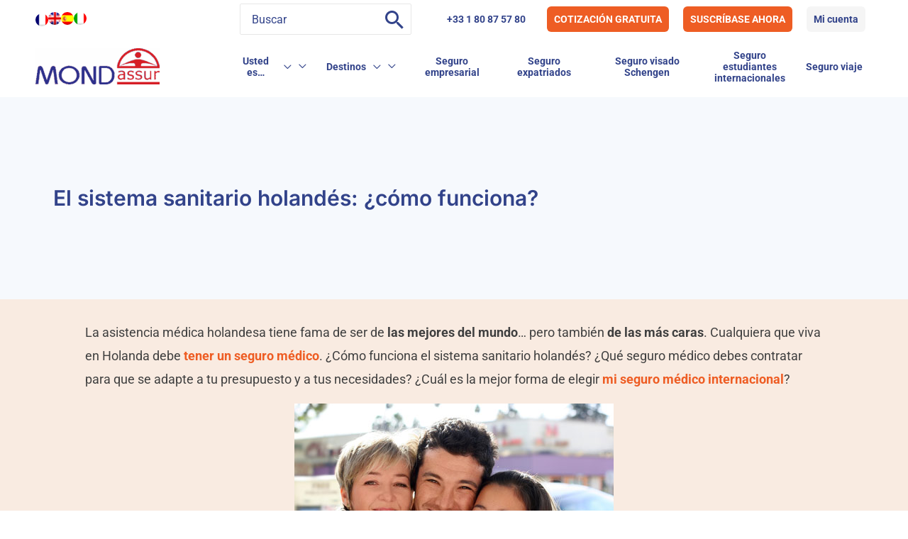

--- FILE ---
content_type: text/html; charset=UTF-8
request_url: https://www.mondassur.com/es/el-sistema-de-salud-en-los-paises-bajos-como-funciona/
body_size: 62478
content:
<!DOCTYPE html>
<html lang="es-ES">
<head>
<meta charset="UTF-8">
<meta name="viewport" content="width=device-width, initial-scale=1">
	 <link rel="profile" href="https://gmpg.org/xfn/11"> 
	 <link rel="preload" href="https://www.mondassur.com/wp-content/astra-local-fonts/inter/UcCO3FwrK3iLTeHuS_nVMrMxCp50SjIw2boKoduKmMEVuGKYAZ9hiA.woff2" as="font" type="font/woff2" crossorigin><link rel="preload" href="https://www.mondassur.com/wp-content/astra-local-fonts/roboto/KFO7CnqEu92Fr1ME7kSn66aGLdTylUAMa3yUBA.woff2" as="font" type="font/woff2" crossorigin><meta name='robots' content='index, follow, max-image-preview:large, max-snippet:-1, max-video-preview:-1' />
<link rel="alternate" hreflang="fr" href="https://www.mondassur.com/fr/le-systeme-de-sante-aux-pays-bas-comment-ca-marche/" />
<link rel="alternate" hreflang="en" href="https://www.mondassur.com/en/the-health-system-in-the-netherlands-how-does-it-work/" />
<link rel="alternate" hreflang="es" href="https://www.mondassur.com/es/el-sistema-de-salud-en-los-paises-bajos-como-funciona/" />
<link rel="alternate" hreflang="it" href="https://www.mondassur.com/it/il-sistema-sanitario-nei-paesi-bassi-come-funziona/" />
<link rel="alternate" hreflang="x-default" href="https://www.mondassur.com/fr/le-systeme-de-sante-aux-pays-bas-comment-ca-marche/" />

	<!-- This site is optimized with the Yoast SEO plugin v26.6 - https://yoast.com/wordpress/plugins/seo/ -->
	<title>El sistema sanitario holandés: ¿cómo funciona?</title><style id="perfmatters-used-css">address,blockquote,body,dd,dl,dt,fieldset,figure,h1,h2,h3,h4,h5,h6,hr,html,iframe,legend,li,ol,p,pre,textarea,ul{border:0;font-size:100%;font-style:inherit;font-weight:inherit;margin:0;outline:0;padding:0;vertical-align:baseline;}html{-webkit-text-size-adjust:100%;-ms-text-size-adjust:100%;}body{margin:0;}main,nav{display:block;}a{background-color:transparent;}a:active{outline:0;}a,a:focus,a:hover,a:visited{text-decoration:none;}b,strong{font-weight:700;}img{border:0;}svg:not(:root){overflow:hidden;}button,input,optgroup,select,textarea{color:inherit;font:inherit;margin:0;}button{overflow:visible;}button,select{text-transform:none;}button,html input[type=button],input[type=reset],input[type=submit]{-webkit-appearance:button;cursor:pointer;}button[disabled],html input[disabled]{cursor:default;}button::-moz-focus-inner,input::-moz-focus-inner{border:0;padding:0;}input{line-height:normal;}input[type=checkbox],input[type=radio]{box-sizing:border-box;padding:0;}input[type=number]::-webkit-inner-spin-button,input[type=number]::-webkit-outer-spin-button{height:auto;}input[type=search]{-webkit-appearance:textfield;box-sizing:content-box;}input[type=search]::-webkit-search-cancel-button,input[type=search]::-webkit-search-decoration{-webkit-appearance:none;}.ast-container{max-width:100%;}.ast-container,.ast-container-fluid{margin-left:auto;margin-right:auto;padding-left:20px;padding-right:20px;}.ast-container-fluid::after,.ast-container::after{content:"";display:table;clear:both;}h1,h2,h3,h4,h5,h6{clear:both;}.entry-content h1,h1{color:#808285;font-size:2em;line-height:1.2;}.entry-content h2,h2{color:#808285;font-size:1.7em;line-height:1.3;}.entry-content h3,h3{color:#808285;font-size:1.5em;line-height:1.4;}.entry-content h4,h4{color:#808285;line-height:1.5;font-size:1.3em;}html{box-sizing:border-box;}*,:after,:before{box-sizing:inherit;}body{color:#808285;background:#fff;font-style:normal;}ol,ul{margin:0 0 1.5em 3em;}ul{list-style:disc;}li>ol,li>ul{margin-bottom:0;margin-left:1.5em;}b,strong{font-weight:700;}cite,dfn,em,i{font-style:italic;}img{height:auto;max-width:100%;}.ast-button,.button,button,input,select,textarea{color:#808285;font-weight:400;font-size:100%;margin:0;vertical-align:baseline;}button,input{line-height:normal;}.normal-search{margin-right:-5px;}.ast-button,.button,button,input[type=button],input[type=reset],input[type=submit]{border:1px solid;border-color:var(--ast-border-color);border-radius:2px;background:#e6e6e6;padding:.6em 1em .4em;color:#fff;}.ast-button:focus,.ast-button:hover,.button:focus,.button:hover,button:focus,button:hover,input[type=button]:focus,input[type=button]:hover,input[type=reset]:focus,input[type=reset]:hover,input[type=submit]:focus,input[type=submit]:hover{color:#fff;border-color:var(--ast-border-color);}.ast-button:active,.ast-button:focus,.button:active,.button:focus,button:active,button:focus,input[type=button]:active,input[type=button]:focus,input[type=reset]:active,input[type=reset]:focus,input[type=submit]:active,input[type=submit]:focus{border-color:var(--ast-border-color);outline:0;}input[type=email],input[type=password],input[type=search],input[type=tel],input[type=text],input[type=url],textarea{color:#666;border:1px solid var(--ast-border-color);border-radius:2px;-webkit-appearance:none;}input[type=email]:focus,input[type=password]:focus,input[type=search]:focus,input[type=tel]:focus,input[type=text]:focus,input[type=url]:focus,textarea:focus{color:#111;}a{color:#4169e1;}a:focus,a:hover{color:#191970;}a:focus{outline:thin dotted;}a:hover{outline:0;}.screen-reader-text{border:0;clip:rect(1px,1px,1px,1px);height:1px;margin:-1px;overflow:hidden;padding:0;position:absolute;width:1px;word-wrap:normal !important;}.screen-reader-text:focus{background-color:#f1f1f1;border-radius:2px;box-shadow:0 0 2px 2px rgba(0,0,0,.6);clip:auto !important;color:#21759b;display:block;font-size:12.25px;font-size:.875rem;height:auto;left:5px;line-height:normal;padding:15px 23px 14px;text-decoration:none;top:5px;width:auto;z-index:100000;}.aligncenter{clear:both;text-align:center;display:block;margin-left:auto;margin-right:auto;}#primary:after,#primary:before,#secondary:after,#secondary:before,.ast-container:after,.ast-container:before,.ast-row:after,.ast-row:before,.clear:after,.clear:before,.sidebar-main:after,.sidebar-main:before,.site-content:after,.site-content:before,.site-footer:after,.site-footer:before,.site-header:after,.site-header:before,.site-main:after,.site-main:before{content:"";display:table;}#primary:after,#secondary:after,.ast-container:after,.ast-row:after,.clear:after,.sidebar-main:after,.site-content:after,.site-footer:after,.site-header:after,.site-main:after{clear:both;}.entry-content[data-ast-blocks-layout]>embed,.entry-content[data-ast-blocks-layout]>iframe,.entry-content[data-ast-blocks-layout]>object,embed,iframe,object{max-width:100%;}::selection{color:#fff;background:#0274be;}body{-webkit-font-smoothing:antialiased;-moz-osx-font-smoothing:grayscale;}body:not(.logged-in){position:relative;}#page{position:relative;}a,a:focus{text-decoration:none;}.secondary a *,.site-footer a *,.site-header a *,a{transition:all .2s linear;}img{vertical-align:middle;}.entry-content h1,.entry-content h2,.entry-content h3,.entry-content h4,.entry-content h5,.entry-content h6{margin-bottom:20px;}p{margin-bottom:1.75em;}.ast-button,.button,input[type=button],input[type=submit]{border-radius:0;padding:18px 30px;border:0;box-shadow:none;text-shadow:none;}.ast-button:hover,.button:hover,input[type=button]:hover,input[type=submit]:hover{box-shadow:none;}.ast-button:active,.ast-button:focus,.button:active,.button:focus,input[type=button]:active,input[type=button]:focus,input[type=submit]:active,input[type=submit]:focus{box-shadow:none;}.site-description,.site-title{margin-bottom:0;}.site-description a,.site-description:focus a,.site-description:hover a,.site-title a,.site-title:focus a,.site-title:hover a{transition:all .2s linear;}.site-description a,.site-description a:focus,.site-description a:hover,.site-description a:visited{color:#999;}.search-form .search-field{outline:0;}.ast-search-menu-icon{position:relative;z-index:3;}.site .skip-link{background-color:#f1f1f1;box-shadow:0 0 1px 1px rgba(0,0,0,.2);color:#21759b;display:block;font-family:Montserrat,"Helvetica Neue",sans-serif;font-size:14px;font-weight:700;left:-9999em;outline:0;padding:15px 23px 14px;text-decoration:none;text-transform:none;top:-9999em;}.site .skip-link:focus{clip:auto;height:auto;left:6px;top:7px;width:auto;z-index:100000;outline:thin dotted;}input,select{line-height:1;}.ast-button,.ast-custom-button,body,button,input[type=button],input[type=submit],textarea{line-height:1.8571428571429;}.site-header .site-description{line-height:1.5;}.ast-single-post .entry-title,.ast-single-post .entry-title a{line-height:1.2;}.entry-title,.entry-title a{font-weight:var(--ast-blog-title-font-weight,normal);}body{background-color:#fff;}#page{display:block;}#primary,#secondary{display:block;position:relative;float:left;width:100%;}#primary{margin:4em 0;}.ast-separate-container{background-color:#f5f5f5;}.ast-separate-container #primary{padding:4em 0;margin:0;border:0;}.ast-separate-container .ast-article-post,.ast-separate-container .ast-article-single:not(.ast-related-post){background-color:#fff;}.ast-separate-container .ast-article-post,.ast-separate-container .ast-article-single{border-bottom:1px solid var(--ast-border-color);margin:0;padding:5.34em 6.67em;}.ast-separate-container .ast-article-single{border-bottom:0;}@media (max-width:1200px){.ast-separate-container .ast-article-post,.ast-separate-container .ast-article-single{margin:0;padding:3.34em 2.4em;}}@media (min-width:993px){.ast-separate-container #primary,.ast-separate-container.ast-left-sidebar #primary,.ast-separate-container.ast-right-sidebar #primary{margin:4em 0;padding:0;}}@media (max-width:992px){.ast-separate-container #primary,.ast-separate-container.ast-left-sidebar #primary,.ast-separate-container.ast-right-sidebar #primary{padding-left:0;padding-right:0;}}.main-navigation{height:100%;-js-display:inline-flex;display:inline-flex;}.main-navigation ul{list-style:none;margin:0;padding-left:0;position:relative;}.main-header-menu .menu-link,.main-header-menu>a{text-decoration:none;padding:0 1em;display:inline-block;transition:all .2s linear;}.main-header-menu .menu-item{position:relative;}.main-header-menu .menu-item.focus>.sub-menu,.main-header-menu .menu-item:hover>.sub-menu,.main-header-menu .menu-item>.sub-menu.toggled-on{right:auto;left:0;visibility:visible;}.main-header-menu .sub-menu{width:240px;background:#fff;left:-999em;position:absolute;top:100%;z-index:99999;visibility:hidden;}@media (min-width:769px){.main-header-menu .sub-menu .menu-item.focus>.sub-menu,.main-header-menu .sub-menu .menu-item:hover>.sub-menu{left:100%;right:auto;}}.main-header-menu .sub-menu .menu-link{padding:.9em 1em;display:block;word-wrap:break-word;}.main-header-menu .sub-menu .menu-item:not(.menu-item-has-children) .menu-link .icon-arrow:first-of-type{display:none;}#ast-desktop-header .main-header-menu .sub-menu .menu-item.menu-item-has-children>.menu-link .icon-arrow{display:none;}#ast-desktop-header .main-header-menu .sub-menu .menu-item.menu-item-has-children>.menu-link .ast-header-navigation-arrow{position:absolute;right:.6em;top:50%;transform:translate(0,-50%) rotate(270deg);}#ast-desktop-header .main-header-menu .sub-menu .menu-item.menu-item-has-children>.menu-link .ast-header-navigation-arrow .icon-arrow{display:block;}#ast-desktop-header .main-header-menu .sub-menu .menu-item.menu-item-has-children>.menu-link .ast-header-navigation-arrow .icon-arrow svg{margin:0;}.main-header-menu .sub-menu .sub-menu{top:0;}.submenu-with-border .sub-menu{border-width:1px;border-style:solid;}.submenu-with-border .sub-menu .menu-link{border-width:0 0 1px;border-style:solid;}.submenu-with-border .sub-menu .sub-menu{top:-2px;}.ast-header-break-point .main-navigation{padding-left:0;}.ast-header-break-point .main-navigation ul .menu-item .menu-link{padding:0 20px;display:inline-block;width:100%;border:0;border-bottom-width:1px;border-style:solid;border-color:var(--ast-border-color);}.ast-header-break-point .main-navigation ul .menu-item .menu-link .icon-arrow:first-of-type{margin-right:5px;}.ast-header-break-point .main-navigation ul .sub-menu .menu-item:not(.menu-item-has-children) .menu-link .icon-arrow:first-of-type{display:inline;}.ast-header-break-point .main-navigation .sub-menu .menu-item .menu-link{padding-left:30px;}.ast-header-break-point .main-navigation .sub-menu .menu-item .menu-item .menu-link{padding-left:40px;}.ast-header-break-point .main-navigation .sub-menu .menu-item .menu-item .menu-item .menu-link{padding-left:50px;}.ast-header-break-point .main-navigation .sub-menu .menu-item .menu-item .menu-item .menu-item .menu-link{padding-left:60px;}.ast-header-break-point .main-header-menu{background-color:#f9f9f9;border-top-width:0;}.ast-header-break-point .main-header-menu .sub-menu{background-color:#f9f9f9;position:static;opacity:1;visibility:visible;border:0;width:auto;}.ast-header-break-point .main-header-menu .sub-menu .ast-left-align-sub-menu.focus>.sub-menu,.ast-header-break-point .main-header-menu .sub-menu .ast-left-align-sub-menu:hover>.sub-menu{left:0;}.ast-header-break-point .main-header-menu .ast-sub-menu-goes-outside.focus>.sub-menu,.ast-header-break-point .main-header-menu .ast-sub-menu-goes-outside:hover>.sub-menu{left:0;}.ast-header-break-point .submenu-with-border .sub-menu{border:0;}.ast-header-break-point .dropdown-menu-toggle{display:none;}.ast-button-wrap{display:inline-block;}.ast-button-wrap button{box-shadow:none;border:none;}.ast-button-wrap .menu-toggle{padding:0;width:2.2em;height:2.1em;font-size:1.5em;font-weight:400;border-radius:2px;border-radius:2px;-webkit-font-smoothing:antialiased;-moz-osx-font-smoothing:grayscale;vertical-align:middle;line-height:1.8571428571429;}.ast-button-wrap .menu-toggle.main-header-menu-toggle{padding:0 .5em;width:auto;text-align:center;}.ast-button-wrap .menu-toggle:focus{outline:thin dotted;}.header-main-layout-1 .ast-main-header-bar-alignment{margin-left:auto;}.site-navigation{height:100%;}.site-header .menu-link *{transition:none;}.ast-icon.icon-arrow svg{height:.6em;width:.6em;position:relative;margin-left:10px;}.ast-header-break-point .user-select{clear:both;}.ast-header-break-point .ast-mobile-menu-buttons{display:block;align-self:center;}.ast-header-break-point .main-header-bar-navigation{flex:auto;}.ast-header-break-point .ast-main-header-bar-alignment{display:block;width:100%;flex:auto;order:4;}.ast-header-break-point .ast-icon.icon-arrow svg{height:.85em;width:.95em;position:relative;margin-left:10px;}.site-main .comment-navigation,.site-main .post-navigation,.site-main .posts-navigation{margin:0 0 1.5em;overflow:hidden;}.comment-navigation .nav-previous,.post-navigation .nav-previous,.posts-navigation .nav-previous{position:relative;text-align:left;}.comment-navigation .nav-next,.post-navigation .nav-next,.posts-navigation .nav-next{grid-column-start:2;text-align:right;}.ast-icon svg{fill:currentColor;}.post-navigation a{background:0 0;font-size:1.06666rem;font-size:1rem;padding:0 var(--ast-post-nav-space,1.5em);height:2.33333em;line-height:calc(2.33333em - 3px);}.hentry{margin:0 0 1.5em;}.entry-content>:last-child,.entry-summary>:last-child,.page-content>:last-child{margin-bottom:0;}body{overflow-x:hidden;}.widget-title{font-weight:400;margin-bottom:1em;line-height:1.5;}.widget{margin:0 0 2.8em 0;}.widget:last-child{margin-bottom:0;}.widget ul{margin:0;list-style-type:none;}.widget_nav_menu ul ul.sub-menu{margin-top:.25em;}.widget_nav_menu ul ul.sub-menu li{padding-left:20px;}.widget_nav_menu ul ul.sub-menu a:after{left:-20px;}.widget_nav_menu ul ul.sub-menu ul a:after{left:-40px;}.widget_nav_menu ul ul.sub-menu ul ul a:after{left:-60px;}.widget_nav_menu li{transition:all .2s linear;}.ast-builder-grid-row{display:grid;grid-template-columns:auto auto;align-items:center;grid-column-gap:20px;overflow-wrap:anywhere;}.ast-builder-grid-row>.site-header-section{flex-wrap:nowrap;}.ast-builder-footer-grid-columns{grid-column-gap:50px;}.ast-builder-layout-element{align-items:center;}.site-header-section{height:100%;min-height:0;align-items:center;}.site-header-section>*{padding:0 10px;}.site-header-section>div:first-child{padding-left:0;}.site-header-section>div:last-child{padding-right:0;}.site-header-section .ast-builder-menu{align-items:center;}.ast-builder-layout-element.ast-header-search{height:auto;}.ast-grid-right-section{justify-content:flex-end;}.ast-grid-right-section .ast-site-identity>:first-child{text-align:right;}.elementor-nav-menu .ast-icon,.et_pb_menu__wrap .ast-icon,.fl-widget .menu-item .ast-icon{display:none;}.ast-logo-title-inline .ast-site-identity{padding:1em 0;-js-display:inline-flex;display:inline-flex;vertical-align:middle;align-items:center;transition:all .2s linear;}.ahfb-svg-iconset{-js-display:inline-flex;display:inline-flex;align-self:center;}.ahfb-svg-iconset svg{width:17px;height:17px;transition:none;}.ahfb-svg-iconset svg>*{transition:none;}.ast-footer-copyright p{margin-bottom:0;}.ast-builder-grid-row-container{display:grid;align-content:center;}.main-header-bar .main-header-bar-navigation{height:100%;}.ast-nav-menu .sub-menu{line-height:1.45;}.ast-builder-menu .main-navigation{padding:0;}.ast-builder-menu .main-navigation>ul{align-self:center;}.ast-footer-copyright,.ast-footer-social-wrap,.site-footer-focus-item{width:100%;}.ast-header-break-point #ast-mobile-header{display:block;}.ast-header-break-point .main-header-bar-navigation{line-height:3;}.ast-header-break-point .main-header-bar-navigation .menu-item-has-children>.ast-menu-toggle{display:inline-block;position:absolute;font-size:inherit;top:0;right:20px;cursor:pointer;-webkit-font-smoothing:antialiased;-moz-osx-font-smoothing:grayscale;padding:0 .907em;font-weight:400;line-height:inherit;}.ast-header-break-point .main-header-bar-navigation .menu-item-has-children>.ast-menu-toggle>.ast-icon.icon-arrow{pointer-events:none;}.ast-header-break-point .main-header-bar-navigation .menu-item-has-children .sub-menu{display:none;}.ast-header-break-point .ast-mobile-header-wrap .ast-above-header-wrap .main-header-bar-navigation .ast-submenu-expanded>.ast-menu-toggle::before,.ast-header-break-point .ast-mobile-header-wrap .ast-main-header-wrap .main-header-bar-navigation .ast-submenu-expanded>.ast-menu-toggle::before{transform:rotateX(180deg);}.ast-header-break-point .ast-nav-menu .sub-menu{line-height:3;}.site-footer-section{justify-content:center;}.site-footer-section>*{margin-bottom:10px;}.site-footer-section>:last-child{margin-bottom:0;}.site-primary-footer-wrap{padding-top:45px;padding-bottom:45px;}.site-above-footer-wrap,.site-below-footer-wrap{padding-top:20px;padding-bottom:20px;}.ast-hfb-header.ast-header-break-point .main-header-bar-navigation{width:100%;margin:0;}.menu-toggle .ast-close-svg{display:none;}.ast-mobile-header-wrap .menu-toggle .mobile-menu-toggle-icon{-js-display:inline-flex;display:inline-flex;align-self:center;}.ast-mobile-header-wrap .ast-button-wrap .menu-toggle.main-header-menu-toggle{-js-display:flex;display:flex;align-items:center;width:auto;height:auto;}.menu-toggle .mobile-menu-toggle-icon{-js-display:inline-flex;display:inline-flex;align-self:center;}.ast-button-wrap .menu-toggle.main-header-menu-toggle{padding:.5em;align-items:center;-js-display:flex;display:flex;}.ast-search-menu-icon.ast-inline-search .search-field{width:100%;padding:.6em;padding-right:5.5em;}.site-header{z-index:99;position:relative;}.main-header-bar-wrap{position:relative;}.main-header-bar{background-color:#fff;border-bottom-color:var(--ast-border-color);border-bottom-style:solid;}.ast-header-break-point .main-header-bar{border:0;}.ast-header-break-point .main-header-bar{border-bottom-color:var(--ast-border-color);border-bottom-style:solid;}.main-header-bar{margin-left:auto;margin-right:auto;}.ast-header-custom-item-inside.ast-header-break-point .button-custom-menu-item{padding-left:0;padding-right:0;margin-top:0;margin-bottom:0;}.ast-header-custom-item-inside.ast-header-break-point .button-custom-menu-item .ast-custom-button-link{display:none;}.ast-header-custom-item-inside.ast-header-break-point .button-custom-menu-item .menu-link{display:block;}.site-branding{line-height:1;align-self:center;}.ast-menu-toggle{display:none;background:0 0;color:inherit;border-style:dotted;border-color:transparent;}.ast-menu-toggle:focus,.ast-menu-toggle:hover{background:0 0;border-color:inherit;color:inherit;}.ast-menu-toggle:focus{outline:thin dotted;}.main-header-bar{z-index:4;position:relative;}.main-header-bar .main-header-bar-navigation:empty{padding:0;}.main-header-bar .main-header-bar-navigation .sub-menu{line-height:1.45;}.main-header-bar .main-header-bar-navigation .menu-item-has-children>.menu-link:after{line-height:normal;}.ast-site-identity{padding:1em 0;}.ast-header-break-point .site-header .main-header-bar-wrap .site-branding{flex:1;align-self:center;}.ast-header-break-point .ast-site-identity{width:100%;}.ast-header-break-point .main-header-bar{display:block;line-height:3;}.ast-header-break-point .main-header-bar .main-header-bar-navigation{line-height:3;}.ast-header-break-point .main-header-bar .main-header-bar-navigation .sub-menu{line-height:3;}.ast-header-break-point .main-header-bar .main-header-bar-navigation .menu-item-has-children .sub-menu{display:none;}.ast-header-break-point .main-header-bar .main-header-bar-navigation .menu-item-has-children>.ast-menu-toggle{display:inline-block;position:absolute;font-size:inherit;top:-1px;right:20px;cursor:pointer;-webkit-font-smoothing:antialiased;-moz-osx-font-smoothing:grayscale;padding:0 .907em;font-weight:400;line-height:inherit;transition:all .2s;}.ast-header-break-point .main-header-bar .main-header-bar-navigation .ast-submenu-expanded>.ast-menu-toggle::before{transform:rotateX(180deg);}.ast-header-break-point .main-header-bar .main-header-bar-navigation .main-header-menu{border-top-width:0;}.ast-header-break-point .main-navigation{display:block;width:100%;}.ast-header-break-point .main-navigation ul ul{left:auto;right:auto;}.ast-header-break-point .main-navigation .stack-on-mobile li{width:100%;}.ast-header-break-point .main-navigation .widget{margin-bottom:1em;}.ast-header-break-point .main-navigation .widget li{width:auto;}.ast-header-break-point .main-navigation .widget:last-child{margin-bottom:0;}.ast-header-break-point .main-header-bar-navigation{width:calc(100% + 40px);margin:0 -20px;}.ast-header-break-point .main-header-menu ul ul{top:0;}.ast-header-break-point .ast-builder-menu{width:100%;}.ast-header-break-point .ast-mobile-header-wrap .ast-flex.stack-on-mobile{flex-wrap:wrap;}input[type=email],input[type=number],input[type=password],input[type=reset],input[type=search],input[type=tel],input[type=text],input[type=url],select,textarea{color:#666;padding:.75em;height:auto;border-width:1px;border-style:solid;border-color:var(--ast-border-color);border-radius:2px;background:var(--ast-comment-inputs-background);box-shadow:none;box-sizing:border-box;transition:all .2s linear;}input[type=email]:focus,input[type=password]:focus,input[type=reset]:focus,input[type=search]:focus,input[type=tel]:focus,input[type=text]:focus,input[type=url]:focus,select:focus,textarea:focus{background-color:#fff;border-color:var(--ast-border-color);box-shadow:none;}input[type=button],input[type=button]:focus,input[type=button]:hover,input[type=reset],input[type=reset]:focus,input[type=reset]:hover,input[type=submit],input[type=submit]:focus,input[type=submit]:hover{box-shadow:none;}input[type=search]:focus{outline:thin dotted;}input[type=range]{-webkit-appearance:none;width:100%;margin:5.7px 0;padding:0;border:none;}input[type=range]:focus{outline:0;}input[type=range]::-webkit-slider-runnable-track{width:100%;height:8.6px;cursor:pointer;box-shadow:2.6px 2.6px .4px #ccc,0 0 2.6px #d9d9d9;background:rgba(255,255,255,.2);border-radius:13.6px;border:0 solid #fff;}input[type=range]::-webkit-slider-thumb{box-shadow:0 0 0 rgba(255,221,0,.37),0 0 0 rgba(255,224,26,.37);border:7.9px solid #0274be;height:20px;width:20px;border-radius:50px;background:#0274be;cursor:pointer;-webkit-appearance:none;margin-top:-5.7px;}input[type=range]:focus::-webkit-slider-runnable-track{background:rgba(255,255,255,.2);}input[type=range]::-moz-range-track{width:100%;height:8.6px;cursor:pointer;box-shadow:2.6px 2.6px .4px #ccc,0 0 2.6px #d9d9d9;background:rgba(255,255,255,.2);border-radius:13.6px;border:0 solid #fff;}input[type=range]::-moz-range-thumb{box-shadow:0 0 0 rgba(255,221,0,.37),0 0 0 rgba(255,224,26,.37);border:7.9px solid #0274be;height:20px;width:20px;border-radius:50px;background:#0274be;cursor:pointer;}input[type=range]::-ms-track{width:100%;height:8.6px;cursor:pointer;background:0 0;border-color:transparent;color:transparent;}input[type=range]::-ms-fill-lower{background:rgba(199,199,199,.2);border:0 solid #fff;border-radius:27.2px;box-shadow:2.6px 2.6px .4px #ccc,0 0 2.6px #d9d9d9;}input[type=range]::-ms-fill-upper{background:rgba(255,255,255,.2);border:0 solid #fff;border-radius:27.2px;box-shadow:2.6px 2.6px .4px #ccc,0 0 2.6px #d9d9d9;}input[type=range]::-ms-thumb{box-shadow:0 0 0 rgba(255,221,0,.37),0 0 0 rgba(255,224,26,.37);border:7.9px solid #0274be;height:20px;height:8.6px;width:20px;border-radius:50px;background:#0274be;cursor:pointer;}input[type=range]:focus::-ms-fill-lower{background:rgba(255,255,255,.2);}input[type=range]:focus::-ms-fill-upper{background:rgba(255,255,255,.2);}input[type=color]{border:none;width:100px;padding:0;height:30px;cursor:pointer;}input[type=color]::-webkit-color-swatch-wrapper{padding:0;border:none;}input[type=color]::-webkit-color-swatch{border:none;}.entry-header{margin-bottom:1.2em;word-wrap:break-word;}.entry-content{word-wrap:break-word;}.entry-content .wp-audio-shortcode,.entry-content .wp-embedded-audio,.entry-content .wp-embedded-video,.entry-content .wp-video,.entry-content p{margin-bottom:1.6em;}.entry-content::after{display:table;clear:both;content:"";}.entry-title{margin-bottom:.2em;}.single .entry-header{margin-bottom:2em;}.single .post-navigation{margin:0;padding:2em 0 0;border-top:1px solid var(--ast-single-post-border,var(--ast-border-color));}@media (max-width:768px){.single .post-navigation{padding-top:1.5em;}}.single .post-navigation a{margin:2px;display:inline-block;color:#000;}.single .post-navigation a p{white-space:nowrap;text-overflow:ellipsis;overflow:hidden;}@media (min-width:421px){.single .post-navigation .nav-links{-js-display:flex;display:flex;width:100%;}.single .post-navigation .nav-links:not(:has(.nav-previous)){justify-content:flex-end;}.single .post-navigation .nav-links .nav-previous+.nav-next{width:50%;}.single .post-navigation .nav-next,.single .post-navigation .nav-previous{width:50%;}}@media (max-width:420px){.single .post-navigation .ast-left-arrow,.single .post-navigation .ast-right-arrow{display:none;}.single .post-navigation .nav-links:not(:has(.nav-previous)){justify-content:flex-end;}.single .post-navigation .nav-next,.single .post-navigation .nav-previous{width:50%;}.single .post-navigation .nav-next a,.single .post-navigation .nav-previous a{max-width:95%;width:100%;}.single .post-navigation .nav-previous{margin-bottom:1em;}}.ast-separate-container .post-navigation{border-top:0;padding-left:var(--ast-post-nav-space,3.33333em);padding-right:var(--ast-post-nav-space,3.33333em);}@media (max-width:420px){.ast-separate-container .post-navigation{padding-left:0;padding-right:0;}}@media (max-width:768px){.ast-separate-container .entry-header{margin-bottom:1em;}}.ast-flex{-js-display:flex;display:flex;flex-wrap:wrap;}.ast-inline-flex{-js-display:inline-flex;display:inline-flex;align-items:center;flex-wrap:wrap;align-content:center;}.ast-flex-grow-1{flex-grow:1;}@font-face{font-family:"Inter";font-style:normal;font-weight:600;font-display:fallback;src:url("https://www.mondassur.com/wp-content/astra-local-fonts/inter/UcCO3FwrK3iLTeHuS_nVMrMxCp50SjIw2boKoduKmMEVuGKYAZJhiI2B.woff2") format("woff2");unicode-range:U+0460-052F,U+1C80-1C8A,U+20B4,U+2DE0-2DFF,U+A640-A69F,U+FE2E-FE2F;}@font-face{font-family:"Inter";font-style:normal;font-weight:600;font-display:fallback;src:url("https://www.mondassur.com/wp-content/astra-local-fonts/inter/UcCO3FwrK3iLTeHuS_nVMrMxCp50SjIw2boKoduKmMEVuGKYAZthiI2B.woff2") format("woff2");unicode-range:U+0301,U+0400-045F,U+0490-0491,U+04B0-04B1,U+2116;}@font-face{font-family:"Inter";font-style:normal;font-weight:600;font-display:fallback;src:url("https://www.mondassur.com/wp-content/astra-local-fonts/inter/UcCO3FwrK3iLTeHuS_nVMrMxCp50SjIw2boKoduKmMEVuGKYAZNhiI2B.woff2") format("woff2");unicode-range:U+1F00-1FFF;}@font-face{font-family:"Inter";font-style:normal;font-weight:600;font-display:fallback;src:url("https://www.mondassur.com/wp-content/astra-local-fonts/inter/UcCO3FwrK3iLTeHuS_nVMrMxCp50SjIw2boKoduKmMEVuGKYAZxhiI2B.woff2") format("woff2");unicode-range:U+0370-0377,U+037A-037F,U+0384-038A,U+038C,U+038E-03A1,U+03A3-03FF;}@font-face{font-family:"Inter";font-style:normal;font-weight:600;font-display:fallback;src:url("https://www.mondassur.com/wp-content/astra-local-fonts/inter/UcCO3FwrK3iLTeHuS_nVMrMxCp50SjIw2boKoduKmMEVuGKYAZBhiI2B.woff2") format("woff2");unicode-range:U+0102-0103,U+0110-0111,U+0128-0129,U+0168-0169,U+01A0-01A1,U+01AF-01B0,U+0300-0301,U+0303-0304,U+0308-0309,U+0323,U+0329,U+1EA0-1EF9,U+20AB;}@font-face{font-family:"Inter";font-style:normal;font-weight:600;font-display:fallback;src:url("https://www.mondassur.com/wp-content/astra-local-fonts/inter/UcCO3FwrK3iLTeHuS_nVMrMxCp50SjIw2boKoduKmMEVuGKYAZFhiI2B.woff2") format("woff2");unicode-range:U+0100-02BA,U+02BD-02C5,U+02C7-02CC,U+02CE-02D7,U+02DD-02FF,U+0304,U+0308,U+0329,U+1D00-1DBF,U+1E00-1E9F,U+1EF2-1EFF,U+2020,U+20A0-20AB,U+20AD-20C0,U+2113,U+2C60-2C7F,U+A720-A7FF;}@font-face{font-family:"Inter";font-style:normal;font-weight:600;font-display:fallback;src:url("https://www.mondassur.com/wp-content/astra-local-fonts/inter/UcCO3FwrK3iLTeHuS_nVMrMxCp50SjIw2boKoduKmMEVuGKYAZ9hiA.woff2") format("woff2");unicode-range:U+0000-00FF,U+0131,U+0152-0153,U+02BB-02BC,U+02C6,U+02DA,U+02DC,U+0304,U+0308,U+0329,U+2000-206F,U+20AC,U+2122,U+2191,U+2193,U+2212,U+2215,U+FEFF,U+FFFD;}@font-face{font-family:"Roboto";font-style:normal;font-weight:400;font-stretch:100%;font-display:fallback;src:url("https://www.mondassur.com/wp-content/astra-local-fonts/roboto/KFO7CnqEu92Fr1ME7kSn66aGLdTylUAMa3GUBGEe.woff2") format("woff2");unicode-range:U+0460-052F,U+1C80-1C8A,U+20B4,U+2DE0-2DFF,U+A640-A69F,U+FE2E-FE2F;}@font-face{font-family:"Roboto";font-style:normal;font-weight:400;font-stretch:100%;font-display:fallback;src:url("https://www.mondassur.com/wp-content/astra-local-fonts/roboto/KFO7CnqEu92Fr1ME7kSn66aGLdTylUAMa3iUBGEe.woff2") format("woff2");unicode-range:U+0301,U+0400-045F,U+0490-0491,U+04B0-04B1,U+2116;}@font-face{font-family:"Roboto";font-style:normal;font-weight:400;font-stretch:100%;font-display:fallback;src:url("https://www.mondassur.com/wp-content/astra-local-fonts/roboto/KFO7CnqEu92Fr1ME7kSn66aGLdTylUAMa3CUBGEe.woff2") format("woff2");unicode-range:U+1F00-1FFF;}@font-face{font-family:"Roboto";font-style:normal;font-weight:400;font-stretch:100%;font-display:fallback;src:url("https://www.mondassur.com/wp-content/astra-local-fonts/roboto/KFO7CnqEu92Fr1ME7kSn66aGLdTylUAMa3-UBGEe.woff2") format("woff2");unicode-range:U+0370-0377,U+037A-037F,U+0384-038A,U+038C,U+038E-03A1,U+03A3-03FF;}@font-face{font-family:"Roboto";font-style:normal;font-weight:400;font-stretch:100%;font-display:fallback;src:url("https://www.mondassur.com/wp-content/astra-local-fonts/roboto/KFO7CnqEu92Fr1ME7kSn66aGLdTylUAMawCUBGEe.woff2") format("woff2");unicode-range:U+0302-0303,U+0305,U+0307-0308,U+0310,U+0312,U+0315,U+031A,U+0326-0327,U+032C,U+032F-0330,U+0332-0333,U+0338,U+033A,U+0346,U+034D,U+0391-03A1,U+03A3-03A9,U+03B1-03C9,U+03D1,U+03D5-03D6,U+03F0-03F1,U+03F4-03F5,U+2016-2017,U+2034-2038,U+203C,U+2040,U+2043,U+2047,U+2050,U+2057,U+205F,U+2070-2071,U+2074-208E,U+2090-209C,U+20D0-20DC,U+20E1,U+20E5-20EF,U+2100-2112,U+2114-2115,U+2117-2121,U+2123-214F,U+2190,U+2192,U+2194-21AE,U+21B0-21E5,U+21F1-21F2,U+21F4-2211,U+2213-2214,U+2216-22FF,U+2308-230B,U+2310,U+2319,U+231C-2321,U+2336-237A,U+237C,U+2395,U+239B-23B7,U+23D0,U+23DC-23E1,U+2474-2475,U+25AF,U+25B3,U+25B7,U+25BD,U+25C1,U+25CA,U+25CC,U+25FB,U+266D-266F,U+27C0-27FF,U+2900-2AFF,U+2B0E-2B11,U+2B30-2B4C,U+2BFE,U+3030,U+FF5B,U+FF5D,U+1D400-1D7FF,U+1EE00-1EEFF;}@font-face{font-family:"Roboto";font-style:normal;font-weight:400;font-stretch:100%;font-display:fallback;src:url("https://www.mondassur.com/wp-content/astra-local-fonts/roboto/KFO7CnqEu92Fr1ME7kSn66aGLdTylUAMaxKUBGEe.woff2") format("woff2");unicode-range:U+0001-000C,U+000E-001F,U+007F-009F,U+20DD-20E0,U+20E2-20E4,U+2150-218F,U+2190,U+2192,U+2194-2199,U+21AF,U+21E6-21F0,U+21F3,U+2218-2219,U+2299,U+22C4-22C6,U+2300-243F,U+2440-244A,U+2460-24FF,U+25A0-27BF,U+2800-28FF,U+2921-2922,U+2981,U+29BF,U+29EB,U+2B00-2BFF,U+4DC0-4DFF,U+FFF9-FFFB,U+10140-1018E,U+10190-1019C,U+101A0,U+101D0-101FD,U+102E0-102FB,U+10E60-10E7E,U+1D2C0-1D2D3,U+1D2E0-1D37F,U+1F000-1F0FF,U+1F100-1F1AD,U+1F1E6-1F1FF,U+1F30D-1F30F,U+1F315,U+1F31C,U+1F31E,U+1F320-1F32C,U+1F336,U+1F378,U+1F37D,U+1F382,U+1F393-1F39F,U+1F3A7-1F3A8,U+1F3AC-1F3AF,U+1F3C2,U+1F3C4-1F3C6,U+1F3CA-1F3CE,U+1F3D4-1F3E0,U+1F3ED,U+1F3F1-1F3F3,U+1F3F5-1F3F7,U+1F408,U+1F415,U+1F41F,U+1F426,U+1F43F,U+1F441-1F442,U+1F444,U+1F446-1F449,U+1F44C-1F44E,U+1F453,U+1F46A,U+1F47D,U+1F4A3,U+1F4B0,U+1F4B3,U+1F4B9,U+1F4BB,U+1F4BF,U+1F4C8-1F4CB,U+1F4D6,U+1F4DA,U+1F4DF,U+1F4E3-1F4E6,U+1F4EA-1F4ED,U+1F4F7,U+1F4F9-1F4FB,U+1F4FD-1F4FE,U+1F503,U+1F507-1F50B,U+1F50D,U+1F512-1F513,U+1F53E-1F54A,U+1F54F-1F5FA,U+1F610,U+1F650-1F67F,U+1F687,U+1F68D,U+1F691,U+1F694,U+1F698,U+1F6AD,U+1F6B2,U+1F6B9-1F6BA,U+1F6BC,U+1F6C6-1F6CF,U+1F6D3-1F6D7,U+1F6E0-1F6EA,U+1F6F0-1F6F3,U+1F6F7-1F6FC,U+1F700-1F7FF,U+1F800-1F80B,U+1F810-1F847,U+1F850-1F859,U+1F860-1F887,U+1F890-1F8AD,U+1F8B0-1F8BB,U+1F8C0-1F8C1,U+1F900-1F90B,U+1F93B,U+1F946,U+1F984,U+1F996,U+1F9E9,U+1FA00-1FA6F,U+1FA70-1FA7C,U+1FA80-1FA89,U+1FA8F-1FAC6,U+1FACE-1FADC,U+1FADF-1FAE9,U+1FAF0-1FAF8,U+1FB00-1FBFF;}@font-face{font-family:"Roboto";font-style:normal;font-weight:400;font-stretch:100%;font-display:fallback;src:url("https://www.mondassur.com/wp-content/astra-local-fonts/roboto/KFO7CnqEu92Fr1ME7kSn66aGLdTylUAMa3OUBGEe.woff2") format("woff2");unicode-range:U+0102-0103,U+0110-0111,U+0128-0129,U+0168-0169,U+01A0-01A1,U+01AF-01B0,U+0300-0301,U+0303-0304,U+0308-0309,U+0323,U+0329,U+1EA0-1EF9,U+20AB;}@font-face{font-family:"Roboto";font-style:normal;font-weight:400;font-stretch:100%;font-display:fallback;src:url("https://www.mondassur.com/wp-content/astra-local-fonts/roboto/KFO7CnqEu92Fr1ME7kSn66aGLdTylUAMa3KUBGEe.woff2") format("woff2");unicode-range:U+0100-02BA,U+02BD-02C5,U+02C7-02CC,U+02CE-02D7,U+02DD-02FF,U+0304,U+0308,U+0329,U+1D00-1DBF,U+1E00-1E9F,U+1EF2-1EFF,U+2020,U+20A0-20AB,U+20AD-20C0,U+2113,U+2C60-2C7F,U+A720-A7FF;}@font-face{font-family:"Roboto";font-style:normal;font-weight:400;font-stretch:100%;font-display:fallback;src:url("https://www.mondassur.com/wp-content/astra-local-fonts/roboto/KFO7CnqEu92Fr1ME7kSn66aGLdTylUAMa3yUBA.woff2") format("woff2");unicode-range:U+0000-00FF,U+0131,U+0152-0153,U+02BB-02BC,U+02C6,U+02DA,U+02DC,U+0304,U+0308,U+0329,U+2000-206F,U+20AC,U+2122,U+2191,U+2193,U+2212,U+2215,U+FEFF,U+FFFD;}@font-face{font-family:"Roboto";font-style:normal;font-weight:700;font-stretch:100%;font-display:fallback;src:url("https://www.mondassur.com/wp-content/astra-local-fonts/roboto/KFO7CnqEu92Fr1ME7kSn66aGLdTylUAMa3GUBGEe.woff2") format("woff2");unicode-range:U+0460-052F,U+1C80-1C8A,U+20B4,U+2DE0-2DFF,U+A640-A69F,U+FE2E-FE2F;}@font-face{font-family:"Roboto";font-style:normal;font-weight:700;font-stretch:100%;font-display:fallback;src:url("https://www.mondassur.com/wp-content/astra-local-fonts/roboto/KFO7CnqEu92Fr1ME7kSn66aGLdTylUAMa3iUBGEe.woff2") format("woff2");unicode-range:U+0301,U+0400-045F,U+0490-0491,U+04B0-04B1,U+2116;}@font-face{font-family:"Roboto";font-style:normal;font-weight:700;font-stretch:100%;font-display:fallback;src:url("https://www.mondassur.com/wp-content/astra-local-fonts/roboto/KFO7CnqEu92Fr1ME7kSn66aGLdTylUAMa3CUBGEe.woff2") format("woff2");unicode-range:U+1F00-1FFF;}@font-face{font-family:"Roboto";font-style:normal;font-weight:700;font-stretch:100%;font-display:fallback;src:url("https://www.mondassur.com/wp-content/astra-local-fonts/roboto/KFO7CnqEu92Fr1ME7kSn66aGLdTylUAMa3-UBGEe.woff2") format("woff2");unicode-range:U+0370-0377,U+037A-037F,U+0384-038A,U+038C,U+038E-03A1,U+03A3-03FF;}@font-face{font-family:"Roboto";font-style:normal;font-weight:700;font-stretch:100%;font-display:fallback;src:url("https://www.mondassur.com/wp-content/astra-local-fonts/roboto/KFO7CnqEu92Fr1ME7kSn66aGLdTylUAMawCUBGEe.woff2") format("woff2");unicode-range:U+0302-0303,U+0305,U+0307-0308,U+0310,U+0312,U+0315,U+031A,U+0326-0327,U+032C,U+032F-0330,U+0332-0333,U+0338,U+033A,U+0346,U+034D,U+0391-03A1,U+03A3-03A9,U+03B1-03C9,U+03D1,U+03D5-03D6,U+03F0-03F1,U+03F4-03F5,U+2016-2017,U+2034-2038,U+203C,U+2040,U+2043,U+2047,U+2050,U+2057,U+205F,U+2070-2071,U+2074-208E,U+2090-209C,U+20D0-20DC,U+20E1,U+20E5-20EF,U+2100-2112,U+2114-2115,U+2117-2121,U+2123-214F,U+2190,U+2192,U+2194-21AE,U+21B0-21E5,U+21F1-21F2,U+21F4-2211,U+2213-2214,U+2216-22FF,U+2308-230B,U+2310,U+2319,U+231C-2321,U+2336-237A,U+237C,U+2395,U+239B-23B7,U+23D0,U+23DC-23E1,U+2474-2475,U+25AF,U+25B3,U+25B7,U+25BD,U+25C1,U+25CA,U+25CC,U+25FB,U+266D-266F,U+27C0-27FF,U+2900-2AFF,U+2B0E-2B11,U+2B30-2B4C,U+2BFE,U+3030,U+FF5B,U+FF5D,U+1D400-1D7FF,U+1EE00-1EEFF;}@font-face{font-family:"Roboto";font-style:normal;font-weight:700;font-stretch:100%;font-display:fallback;src:url("https://www.mondassur.com/wp-content/astra-local-fonts/roboto/KFO7CnqEu92Fr1ME7kSn66aGLdTylUAMaxKUBGEe.woff2") format("woff2");unicode-range:U+0001-000C,U+000E-001F,U+007F-009F,U+20DD-20E0,U+20E2-20E4,U+2150-218F,U+2190,U+2192,U+2194-2199,U+21AF,U+21E6-21F0,U+21F3,U+2218-2219,U+2299,U+22C4-22C6,U+2300-243F,U+2440-244A,U+2460-24FF,U+25A0-27BF,U+2800-28FF,U+2921-2922,U+2981,U+29BF,U+29EB,U+2B00-2BFF,U+4DC0-4DFF,U+FFF9-FFFB,U+10140-1018E,U+10190-1019C,U+101A0,U+101D0-101FD,U+102E0-102FB,U+10E60-10E7E,U+1D2C0-1D2D3,U+1D2E0-1D37F,U+1F000-1F0FF,U+1F100-1F1AD,U+1F1E6-1F1FF,U+1F30D-1F30F,U+1F315,U+1F31C,U+1F31E,U+1F320-1F32C,U+1F336,U+1F378,U+1F37D,U+1F382,U+1F393-1F39F,U+1F3A7-1F3A8,U+1F3AC-1F3AF,U+1F3C2,U+1F3C4-1F3C6,U+1F3CA-1F3CE,U+1F3D4-1F3E0,U+1F3ED,U+1F3F1-1F3F3,U+1F3F5-1F3F7,U+1F408,U+1F415,U+1F41F,U+1F426,U+1F43F,U+1F441-1F442,U+1F444,U+1F446-1F449,U+1F44C-1F44E,U+1F453,U+1F46A,U+1F47D,U+1F4A3,U+1F4B0,U+1F4B3,U+1F4B9,U+1F4BB,U+1F4BF,U+1F4C8-1F4CB,U+1F4D6,U+1F4DA,U+1F4DF,U+1F4E3-1F4E6,U+1F4EA-1F4ED,U+1F4F7,U+1F4F9-1F4FB,U+1F4FD-1F4FE,U+1F503,U+1F507-1F50B,U+1F50D,U+1F512-1F513,U+1F53E-1F54A,U+1F54F-1F5FA,U+1F610,U+1F650-1F67F,U+1F687,U+1F68D,U+1F691,U+1F694,U+1F698,U+1F6AD,U+1F6B2,U+1F6B9-1F6BA,U+1F6BC,U+1F6C6-1F6CF,U+1F6D3-1F6D7,U+1F6E0-1F6EA,U+1F6F0-1F6F3,U+1F6F7-1F6FC,U+1F700-1F7FF,U+1F800-1F80B,U+1F810-1F847,U+1F850-1F859,U+1F860-1F887,U+1F890-1F8AD,U+1F8B0-1F8BB,U+1F8C0-1F8C1,U+1F900-1F90B,U+1F93B,U+1F946,U+1F984,U+1F996,U+1F9E9,U+1FA00-1FA6F,U+1FA70-1FA7C,U+1FA80-1FA89,U+1FA8F-1FAC6,U+1FACE-1FADC,U+1FADF-1FAE9,U+1FAF0-1FAF8,U+1FB00-1FBFF;}@font-face{font-family:"Roboto";font-style:normal;font-weight:700;font-stretch:100%;font-display:fallback;src:url("https://www.mondassur.com/wp-content/astra-local-fonts/roboto/KFO7CnqEu92Fr1ME7kSn66aGLdTylUAMa3OUBGEe.woff2") format("woff2");unicode-range:U+0102-0103,U+0110-0111,U+0128-0129,U+0168-0169,U+01A0-01A1,U+01AF-01B0,U+0300-0301,U+0303-0304,U+0308-0309,U+0323,U+0329,U+1EA0-1EF9,U+20AB;}@font-face{font-family:"Roboto";font-style:normal;font-weight:700;font-stretch:100%;font-display:fallback;src:url("https://www.mondassur.com/wp-content/astra-local-fonts/roboto/KFO7CnqEu92Fr1ME7kSn66aGLdTylUAMa3KUBGEe.woff2") format("woff2");unicode-range:U+0100-02BA,U+02BD-02C5,U+02C7-02CC,U+02CE-02D7,U+02DD-02FF,U+0304,U+0308,U+0329,U+1D00-1DBF,U+1E00-1E9F,U+1EF2-1EFF,U+2020,U+20A0-20AB,U+20AD-20C0,U+2113,U+2C60-2C7F,U+A720-A7FF;}@font-face{font-family:"Roboto";font-style:normal;font-weight:700;font-stretch:100%;font-display:fallback;src:url("https://www.mondassur.com/wp-content/astra-local-fonts/roboto/KFO7CnqEu92Fr1ME7kSn66aGLdTylUAMa3yUBA.woff2") format("woff2");unicode-range:U+0000-00FF,U+0131,U+0152-0153,U+02BB-02BC,U+02C6,U+02DA,U+02DC,U+0304,U+0308,U+0329,U+2000-206F,U+20AC,U+2122,U+2191,U+2193,U+2212,U+2215,U+FEFF,U+FFFD;}#cookie-notice{position:fixed;min-width:100%;height:auto;z-index:100000;font-size:13px;letter-spacing:0;line-height:20px;left:0;text-align:center;font-weight:normal;font-family:-apple-system,BlinkMacSystemFont,Arial,Roboto,"Helvetica Neue",sans-serif;}#cookie-notice,#cookie-notice *{-webkit-box-sizing:border-box;-moz-box-sizing:border-box;box-sizing:border-box;}#cookie-notice .cookie-notice-container{display:block;}#cookie-notice.cookie-notice-hidden .cookie-notice-container{display:none;}.cn-position-bottom{bottom:0;}.cookie-notice-container{padding:15px 30px;text-align:center;width:100%;z-index:2;}.cn-close-icon{position:absolute;right:15px;top:50%;margin:-10px 0 0 0;width:15px;height:15px;opacity:.5;padding:10px;border:none;outline:none;background:none;box-shadow:none;cursor:pointer;}.cn-close-icon:focus,.cn-close-icon:focus-visible{outline:2px solid currentColor;outline-offset:3px;}.cn-close-icon:hover{opacity:1;}.cn-close-icon:before,.cn-close-icon:after{position:absolute;content:" ";height:15px;width:2px;top:3px;background-color:rgba(128,128,128,1);}.cn-close-icon:before{transform:rotate(45deg);}.cn-close-icon:after{transform:rotate(-45deg);}#cookie-notice .cn-button{margin:0 0 0 10px;display:inline-block;}#cookie-notice .cn-button:not(.cn-button-custom){font-family:-apple-system,BlinkMacSystemFont,Arial,Roboto,"Helvetica Neue",sans-serif;font-weight:normal;font-size:13px;letter-spacing:.25px;line-height:20px;line-height:1;margin:0 0 0 10px;text-align:center;text-transform:none;display:inline-block;cursor:pointer;touch-action:manipulation;white-space:nowrap;outline:none;box-shadow:none;text-shadow:none;border:none;-webkit-border-radius:3px;-moz-border-radius:3px;border-radius:3px;text-decoration:none;padding:8.5px 10px;color:inherit;}.cn-text-container{margin:0 0 6px 0;}.cn-text-container,.cn-buttons-container{display:inline-block;}@-webkit-keyframes fadeIn{from{opacity:0;}to{opacity:1;}}@keyframes fadeIn{from{opacity:0;}to{opacity:1;}}@-webkit-keyframes fadeOut{from{opacity:1;}to{opacity:0;}}@keyframes fadeOut{from{opacity:1;}to{opacity:0;}}@-webkit-keyframes slideInUp{from{-webkit-transform:translate3d(0,100%,0);transform:translate3d(0,100%,0);visibility:visible;}to{-webkit-transform:translate3d(0,0,0);transform:translate3d(0,0,0);}}@keyframes slideInUp{from{-webkit-transform:translate3d(0,100%,0);transform:translate3d(0,100%,0);visibility:visible;}to{-webkit-transform:translate3d(0,0,0);transform:translate3d(0,0,0);}}@-webkit-keyframes slideOutDown{from{-webkit-transform:translate3d(0,0,0);transform:translate3d(0,0,0);}to{visibility:hidden;-webkit-transform:translate3d(0,100%,0);transform:translate3d(0,100%,0);}}@keyframes slideOutDown{from{-webkit-transform:translate3d(0,0,0);transform:translate3d(0,0,0);}to{visibility:hidden;-webkit-transform:translate3d(0,100%,0);transform:translate3d(0,100%,0);}}@-webkit-keyframes slideInDown{from{-webkit-transform:translate3d(0,-100%,0);transform:translate3d(0,-100%,0);visibility:visible;}to{-webkit-transform:translate3d(0,0,0);transform:translate3d(0,0,0);}}@keyframes slideInDown{from{-webkit-transform:translate3d(0,-100%,0);transform:translate3d(0,-100%,0);visibility:visible;}to{-webkit-transform:translate3d(0,0,0);transform:translate3d(0,0,0);}}@-webkit-keyframes slideOutUp{from{-webkit-transform:translate3d(0,0,0);transform:translate3d(0,0,0);}to{visibility:hidden;-webkit-transform:translate3d(0,-100%,0);transform:translate3d(0,-100%,0);}}@keyframes slideOutUp{from{-webkit-transform:translate3d(0,0,0);transform:translate3d(0,0,0);}to{visibility:hidden;-webkit-transform:translate3d(0,-100%,0);transform:translate3d(0,-100%,0);}}@media all and (max-width:900px){.cookie-notice-container #cn-notice-text{display:block;}.cookie-notice-container #cn-notice-buttons{display:block;}#cookie-notice .cn-button{margin:0 5px 5px 5px;}}@media all and (max-width:480px){.cookie-notice-container,.cookie-revoke-container{padding:15px 25px;}}@media all and (max-width:768px){#content:before{content:"";}}@keyframes sk-bouncedelay{0%,100%,80%{transform:scale(0);}40%{transform:scale(1);}}.ast-header-account-link.ast-account-action-link,.ast-header-account-link.ast-account-action-login,.ast-header-account-link.ast-account-action-login.customize-unpreviewable,.ast-header-break-point .ast-header-account-link{cursor:pointer;pointer-events:all;}.ast-mobile-header-content .ast-builder-layout-element:not(.ast-builder-menu):not(.ast-header-divider-element),.ast-mobile-popup-content .ast-builder-layout-element:not(.ast-builder-menu):not(.ast-header-divider-element){padding:15px 20px;}.site-footer-section{position:relative;}#ast-fixed-header{position:fixed;visibility:hidden;top:0;left:0;width:100%;}#ast-fixed-header .main-header-bar{box-shadow:0 1px 2px rgba(0,0,0,.2);}.ast-sticky-custom-logo.ast-primary-sticky-header-active.ast-header-break-point.ast-replace-site-logo-transparent.ast-theme-transparent-header .transparent-custom-logo{display:none;}.ast-header-stick-fade-active .ast-sticky-custom-logo.ast-primary-sticky-header-active.ast-header-break-point.ast-replace-site-logo-transparent.ast-theme-transparent-header .transparent-custom-logo,.ast-header-stick-scroll-active .ast-sticky-custom-logo.ast-primary-sticky-header-active.ast-header-break-point.ast-replace-site-logo-transparent.ast-theme-transparent-header .transparent-custom-logo,.ast-header-stick-slide-active .ast-sticky-custom-logo.ast-primary-sticky-header-active.ast-header-break-point.ast-replace-site-logo-transparent.ast-theme-transparent-header .transparent-custom-logo{display:inline-block;}.ast-sticky-main-shrink.ast-header-break-point .ast-sticky-shrunk .main-header-bar,.ast-sticky-main-shrink.ast-header-break-point .ast-sticky-shrunk.main-header-bar{padding-bottom:0;}.ast-sticky-main-shrink.ast-header-break-point .ast-sticky-shrunk .ast-mobile-menu-buttons{line-height:0;padding-bottom:.5em;}.ast-sticky-main-shrink.ast-header-break-point .ast-sticky-shrunk .site-branding{padding-bottom:.5em;}.ast-sticky-above-shrink.ast-header-break-point .ast-sticky-shrunk .ast-above-header-bar,.ast-sticky-above-shrink.ast-header-break-point .ast-sticky-shrunk.ast-above-header-bar{padding-bottom:0;}.ast-sticky-above-shrink.ast-header-break-point .ast-sticky-shrunk .ast-mobile-menu-buttons{line-height:0;padding-bottom:.5em;}.ast-sticky-above-shrink.ast-header-break-point .ast-sticky-shrunk .site-branding{padding-bottom:.5em;}.ast-sticky-below-shrink.ast-header-break-point .ast-sticky-shrunk .ast-below-header-bar,.ast-sticky-below-shrink.ast-header-break-point .ast-sticky-shrunk.ast-below-header-bar{padding-bottom:0;}.ast-sticky-below-shrink.ast-header-break-point .ast-sticky-shrunk .ast-mobile-menu-buttons{line-height:0;padding-bottom:.5em;}.ast-sticky-below-shrink.ast-header-break-point .ast-sticky-shrunk .site-branding{padding-bottom:.5em;}.ast-header-break-point .ast-sticky-active .sticky-custom-logo img{display:block;}.ast-header-break-point .ast-has-mobile-header-logo .ast-header-sticked .sticky-custom-logo img{display:block;}.ast-header-break-point .ast-has-mobile-header-logo .ast-header-sticked .ast-mobile-header-logo{display:none;}.ast-header-break-point .ast-header-sticked .sticky-custom-logo img{display:block;}.ast-header-break-point.ast-inherit-site-logo-sticky .ast-has-mobile-header-logo .ast-header-sticked .custom-logo-link img{display:none;}.ast-header-break-point.ast-inherit-site-logo-sticky .ast-has-mobile-header-logo .ast-header-sticked .custom-mobile-logo-link img{display:inline-block;}.site-above-header-wrap,.site-below-header-wrap,.site-primary-header-wrap{transition:all .2s linear;}.ast-header-stick-slide-active .ast-flyout-menu-enable.ast-header-break-point #masthead>.main-header-bar-navigation{display:none !important;}.ast-header-stick-fade-active .ast-flyout-menu-enable.ast-header-break-point #masthead>.main-header-bar-navigation{display:none !important;}#ast-mobile-header .content-align-flex-start{max-height:60vh;overflow:auto;}.site-header .menu-text{transition:none;}.ast-header-break-point .ast-menu-description{line-height:inherit;}.ast-builder-menu-mobile .ast-mega-menu-enabled.main-header-menu .menu-item-has-children.astra-megamenu-li>.menu-link .sub-arrow:after,.ast-builder-menu-mobile .ast-mega-menu-enabled.main-header-menu .menu-item-has-children>.menu-link .sub-arrow:after,.ast-header-break-point .ast-mega-menu-enabled.main-header-menu .menu-item-has-children.astra-megamenu-li>.menu-link .sub-arrow:after,.ast-header-break-point .ast-mega-menu-enabled.main-header-menu .menu-item-has-children>.menu-link .sub-arrow:after{display:none;}.ast-header-break-point .ast-above-header .sub-menu .menu-item .ast-hide-menu-item,.ast-header-break-point .ast-below-header .sub-menu .menu-item .ast-hide-menu-item,.ast-header-break-point .main-navigation .sub-menu .menu-item .ast-hide-menu-item{display:none;}.ast-header-break-point .ast-above-header .sub-menu .menu-item .ast-hide-menu-item+.ast-menu-toggle,.ast-header-break-point .ast-below-header .sub-menu .menu-item .ast-hide-menu-item+.ast-menu-toggle,.ast-header-break-point .main-navigation .sub-menu .menu-item .ast-hide-menu-item+.ast-menu-toggle{display:none;}.ast-header-break-point .ast-above-header .sub-menu .menu-item .ast-hide-menu-item+.ast-menu-toggle+.sub-menu,.ast-header-break-point .ast-below-header .sub-menu .menu-item .ast-hide-menu-item+.ast-menu-toggle+.sub-menu,.ast-header-break-point .main-navigation .sub-menu .menu-item .ast-hide-menu-item+.ast-menu-toggle+.sub-menu{display:block !important;}.ast-header-break-point .ast-above-header .sub-menu .menu-item .ast-hide-menu-item+.ast-menu-toggle+.ast-mm-custom-content+.sub-menu,.ast-header-break-point .ast-below-header .sub-menu .menu-item .ast-hide-menu-item+.ast-menu-toggle+.ast-mm-custom-content+.sub-menu,.ast-header-break-point .main-navigation .sub-menu .menu-item .ast-hide-menu-item+.ast-menu-toggle+.ast-mm-custom-content+.sub-menu{display:block !important;}.site-header .ast-inline-search.ast-search-menu-icon .search-form{padding-left:0;padding-right:0;}.site-header .ast-inline-search.ast-search-menu-icon .search-field{padding-left:1em;padding-right:2em;}.ast-inline-search.ast-search-menu-icon{position:relative;transform:none;left:0;right:0;}.ast-inline-search.ast-search-menu-icon .search-submit{display:block;background:0 0;border:none;position:absolute;height:100%;right:.25em;padding:0;top:0;font-size:1.3em;color:#757575;}.ast-header-break-point .ast-inline-search.ast-search-menu-icon .search-form{padding:0;}.ast-header-break-point .site-header .ast-inline-search.ast-search-menu-icon .search-field{padding-right:2em;}.ast-header-break-point .ast-search-box.full-screen .ast-search-wrapper .search-field{width:80%;}.ast-header-break-point .ast-swap-above-header-sections .ast-above-header-section-1 .ast-search-menu-icon .search-form{right:-1em;left:auto;padding-left:0;padding-right:3em;}.ast-header-break-point .ast-swap-above-header-sections .ast-above-header-section-1 .search-field{padding-right:0;padding-left:1em;}.ast-header-break-point .ast-swap-above-header-sections .ast-above-header-section-2 .ast-search-menu-icon .search-form{left:-1em;right:auto;padding-right:0;padding-left:3em;}.ast-header-break-point .ast-swap-above-header-sections .ast-above-header-section-2 .search-field{padding-left:0;padding-right:1em;}.ast-header-break-point .ast-above-header .ast-above-header-section-1 .ast-inline-search.ast-search-menu-icon .search-field{padding-right:0;}.ast-header-break-point .ast-swap-above-header-sections.ast-mobile-header-stack .ast-above-header .ast-above-header-section-2 .ast-search-menu-icon .search-form{padding-left:0;left:auto;padding-right:2em;}.ast-header-break-point .ast-swap-above-header-sections.ast-mobile-header-stack .ast-above-header .ast-above-header-section-2 .ast-search-menu-icon.slide-search .search-form{left:-1em;padding-left:2em;}.ast-header-break-point .ast-swap-above-header-sections.ast-mobile-header-stack .ast-above-header .ast-above-header-section-1 .search-field{padding-right:0;}.ast-header-break-point .ast-swap-above-header-sections.ast-mobile-header-stack .ast-above-header .search-field{padding-right:0;padding-left:1em;}.ast-header-break-point .ast-above-header-mobile-stack .ast-above-header .ast-above-header-section-1 .ast-search-menu-icon.ast-inline-search .search-form{right:auto;padding-right:2em;}.ast-header-break-point .ast-swap-below-header-sections .ast-below-header .below-header-section-2 .ast-search-menu-icon.ast-inline-search .search-form{left:0;padding-left:0;padding-right:2em;}.ast-header-break-point .ast-swap-below-header-sections .below-header-section-1 .ast-search-menu-icon .search-form{right:-1em;left:auto;padding-left:0;padding-right:3em;}.ast-header-break-point .ast-swap-below-header-sections .below-header-section-1 .search-field{padding-right:0;padding-left:1em;}.ast-header-break-point .ast-swap-below-header-sections .below-header-section-2 .ast-search-menu-icon .search-form{left:-1em;right:auto;padding-right:0;padding-left:3em;}.ast-header-break-point .ast-swap-below-header-sections .below-header-section-2 .search-field{padding-left:0;padding-right:1em;}.ast-header-break-point .ast-below-header .below-header-section-1 .ast-inline-search.ast-search-menu-icon .search-field{padding-right:0;}.ast-header-break-point .ast-swap-below-header-sections.site-header .ast-below-header .ast-inline-search.ast-search-menu-icon .search-field{padding-left:1em;padding-right:0;}.ast-header-break-point .ast-swap-below-header-sections .ast-below-header .below-header-section-2 .ast-search-menu-icon .search-form{left:-1em;padding-left:3em;padding-right:1em;}.edit-post-visual-editor__content-area p,.edit-post-visual-editor__content-area li,.block-editor-block-list__block{color:#000 !important;}.wpml-language-switcher-block{display:flex;box-sizing:border-box;width:100% !important;}.wpml-language-switcher-block>.wp-block-navigation-item,.wpml-language-switcher-block>.wp-block-navigation-item>div{display:flex;width:100% !important;}.wpml-language-switcher-block ul{list-style-type:none !important;padding:0 !important;width:100%;}.wpml-language-switcher-block ul li{margin:0 !important;}.wpml-language-switcher-block ul.horizontal-list{display:flex;flex-direction:row;align-items:center;justify-content:flex-start;margin:0 !important;gap:1em !important;}.wpml-language-switcher-block ul.horizontal-list li{display:inline-block;margin:0;line-height:100%;}.wpml-language-switcher-block ul.horizontal-list li a{line-height:100%;}.wpml-language-switcher-block ul.isHorizontal{padding-left:0;list-style:none;}.wpml-language-switcher-block ul.isHorizontal li{display:inline;margin-left:0;}.wpml-language-switcher-block ul.isHorizontal li div{display:inline-block;}.wpml-language-switcher-block ul.hasSpacing.isHorizontal li:not(:last-child){margin-right:var(--language-spacing) !important;}.wpml-ls-flag{display:inline-block;}.wpml-language-switcher-block{display:flex;box-sizing:border-box;width:100% !important;}.wpml-language-switcher-block>.wp-block-navigation-item,.wpml-language-switcher-block>.wp-block-navigation-item>div{display:flex;width:100% !important;}.wpml-language-switcher-block ul{list-style-type:none !important;padding:0 !important;width:100%;}.wpml-language-switcher-block ul li{margin:0 !important;}.wpml-language-switcher-block ul.horizontal-list{display:flex;flex-direction:row;align-items:center;justify-content:flex-start;margin:0 !important;gap:1em !important;}.wpml-language-switcher-block ul.horizontal-list li{display:inline-block;margin:0;line-height:100%;}.wpml-language-switcher-block ul.horizontal-list li a{line-height:100%;}.wpml-language-switcher-block ul.isHorizontal{padding-left:0;list-style:none;}.wpml-language-switcher-block ul.isHorizontal li{display:inline;margin-left:0;}.wpml-language-switcher-block ul.isHorizontal li div{display:inline-block;}.wpml-language-switcher-block ul.hasSpacing.isHorizontal li:not(:last-child){margin-right:var(--language-spacing) !important;}.wpml-ls-flag{display:inline-block;}.wpforms-container .wpforms-error-container,.wpforms-container noscript.wpforms-error-noscript{color:#900;}.wpforms-container .wpforms-submit-container{padding:10px 0 0 0;position:relative;}.wpforms-container{margin-bottom:26px;}.wpforms-container input.wpforms-field-large,.wpforms-container select.wpforms-field-large,.wpforms-container .wpforms-field-row.wpforms-field-large{max-width:100%;}.wpforms-container .wpforms-field{padding:10px 0;position:relative;}.wpforms-container .wpforms-field-label{display:block;font-weight:700;float:none;word-break:break-word;word-wrap:break-word;}.wpforms-container .wpforms-field-label.wpforms-label-hide,.wpforms-container .wpforms-field-sublabel.wpforms-sublabel-hide{position:absolute;clip:rect(0 0 0 0);width:1px;height:1px;margin:-1px;overflow:hidden;}.wpforms-container .wpforms-required-label{color:#f00;font-weight:normal;}.wpforms-container.inline-fields{overflow:visible;}.wpforms-container.inline-fields .wpforms-field-container{display:table;width:calc(100% - 160px);float:left;}.wpforms-container.inline-fields .wpforms-field{display:table-cell;padding-right:2%;vertical-align:top;}.wpforms-container.inline-fields .wpforms-submit-container{float:right;width:160px;}.wpforms-container.inline-fields .wpforms-submit{display:block;width:100%;}.wpforms-container input[type=date],.wpforms-container input[type=datetime],.wpforms-container input[type=datetime-local],.wpforms-container input[type=email],.wpforms-container input[type=month],.wpforms-container input[type=number],.wpforms-container input[type=password],.wpforms-container input[type=range],.wpforms-container input[type=search],.wpforms-container input[type=tel],.wpforms-container input[type=text],.wpforms-container input[type=time],.wpforms-container input[type=url],.wpforms-container input[type=week],.wpforms-container select,.wpforms-container textarea{display:block;width:100%;box-sizing:border-box;-webkit-box-sizing:border-box;-moz-box-sizing:border-box;float:none;font-family:inherit;}</style>
	<meta name="description" content="Comprende el sistema sanitario de Holanda para obtener la mejor cobertura sanitaria posible. Pide presupuesto a Mondassur." />
	<link rel="canonical" href="https://www.mondassur.com/es/el-sistema-de-salud-en-los-paises-bajos-como-funciona/" />
	<meta property="og:locale" content="es_ES" />
	<meta property="og:type" content="article" />
	<meta property="og:title" content="El sistema sanitario holandés: ¿cómo funciona?" />
	<meta property="og:description" content="Comprende el sistema sanitario de Holanda para obtener la mejor cobertura sanitaria posible. Pide presupuesto a Mondassur." />
	<meta property="og:url" content="https://www.mondassur.com/es/el-sistema-de-salud-en-los-paises-bajos-como-funciona/" />
	<meta property="og:site_name" content="Mondassur" />
	<meta property="article:publisher" content="https://www.facebook.com/Mondassur" />
	<meta property="article:published_time" content="2020-05-11T13:09:42+00:00" />
	<meta property="article:modified_time" content="2025-02-14T10:20:18+00:00" />
	<meta property="og:image" content="https://www.mondassur.com/wp-content/uploads/2019/05/expatriation-famille-assurance.jpg" />
	<meta name="author" content="Alberta" />
	<meta name="twitter:card" content="summary_large_image" />
	<script type="application/ld+json" class="yoast-schema-graph">{"@context":"https://schema.org","@graph":[{"@type":"Article","@id":"https://www.mondassur.com/es/el-sistema-de-salud-en-los-paises-bajos-como-funciona/#article","isPartOf":{"@id":"https://www.mondassur.com/es/el-sistema-de-salud-en-los-paises-bajos-como-funciona/"},"author":{"name":"Alberta","@id":"https://www.mondassur.com/es/#/schema/person/751727f3953cf2cffd295defecc3b1c2"},"headline":"El sistema sanitario holandés: ¿cómo funciona?","datePublished":"2020-05-11T13:09:42+00:00","dateModified":"2025-02-14T10:20:18+00:00","mainEntityOfPage":{"@id":"https://www.mondassur.com/es/el-sistema-de-salud-en-los-paises-bajos-como-funciona/"},"wordCount":710,"publisher":{"@id":"https://www.mondassur.com/es/#organization"},"image":{"@id":"https://www.mondassur.com/es/el-sistema-de-salud-en-los-paises-bajos-como-funciona/#primaryimage"},"thumbnailUrl":"https://www.mondassur.com/wp-content/uploads/2019/05/expatriation-famille-assurance.jpg","keywords":["PAÍSES BAJOS","seguro internacional","seguro para expatriados"],"articleSection":["Documentos de viaje"],"inLanguage":"es"},{"@type":"WebPage","@id":"https://www.mondassur.com/es/el-sistema-de-salud-en-los-paises-bajos-como-funciona/","url":"https://www.mondassur.com/es/el-sistema-de-salud-en-los-paises-bajos-como-funciona/","name":"El sistema sanitario holandés: ¿cómo funciona?","isPartOf":{"@id":"https://www.mondassur.com/es/#website"},"primaryImageOfPage":{"@id":"https://www.mondassur.com/es/el-sistema-de-salud-en-los-paises-bajos-como-funciona/#primaryimage"},"image":{"@id":"https://www.mondassur.com/es/el-sistema-de-salud-en-los-paises-bajos-como-funciona/#primaryimage"},"thumbnailUrl":"https://www.mondassur.com/wp-content/uploads/2019/05/expatriation-famille-assurance.jpg","datePublished":"2020-05-11T13:09:42+00:00","dateModified":"2025-02-14T10:20:18+00:00","description":"Comprende el sistema sanitario de Holanda para obtener la mejor cobertura sanitaria posible. Pide presupuesto a Mondassur.","breadcrumb":{"@id":"https://www.mondassur.com/es/el-sistema-de-salud-en-los-paises-bajos-como-funciona/#breadcrumb"},"inLanguage":"es","potentialAction":[{"@type":"ReadAction","target":["https://www.mondassur.com/es/el-sistema-de-salud-en-los-paises-bajos-como-funciona/"]}]},{"@type":"ImageObject","inLanguage":"es","@id":"https://www.mondassur.com/es/el-sistema-de-salud-en-los-paises-bajos-como-funciona/#primaryimage","url":"https://www.mondassur.com/wp-content/uploads/2019/05/expatriation-famille-assurance.jpg","contentUrl":"https://www.mondassur.com/wp-content/uploads/2019/05/expatriation-famille-assurance.jpg"},{"@type":"BreadcrumbList","@id":"https://www.mondassur.com/es/el-sistema-de-salud-en-los-paises-bajos-como-funciona/#breadcrumb","itemListElement":[{"@type":"ListItem","position":1,"name":"Accueil","item":"https://www.mondassur.com/es/"},{"@type":"ListItem","position":2,"name":"El sistema sanitario holandés: ¿cómo funciona?"}]},{"@type":"WebSite","@id":"https://www.mondassur.com/es/#website","url":"https://www.mondassur.com/es/","name":"Mondassur","description":"100% Assurance Santé Internationale - Entreprises, Expatriés, Etudiants, Voyageurs","publisher":{"@id":"https://www.mondassur.com/es/#organization"},"potentialAction":[{"@type":"SearchAction","target":{"@type":"EntryPoint","urlTemplate":"https://www.mondassur.com/es/?s={search_term_string}"},"query-input":{"@type":"PropertyValueSpecification","valueRequired":true,"valueName":"search_term_string"}}],"inLanguage":"es"},{"@type":"Organization","@id":"https://www.mondassur.com/es/#organization","name":"Mondassur","url":"https://www.mondassur.com/es/","logo":{"@type":"ImageObject","inLanguage":"es","@id":"https://www.mondassur.com/es/#/schema/logo/image/","url":"https://www.mondassur.com/wp-content/uploads/2023/01/logo.png","contentUrl":"https://www.mondassur.com/wp-content/uploads/2023/01/logo.png","width":381,"height":112,"caption":"Mondassur"},"image":{"@id":"https://www.mondassur.com/es/#/schema/logo/image/"},"sameAs":["https://www.facebook.com/Mondassur","https://www.linkedin.com/company/europusa-mondassur/"]},{"@type":"Person","@id":"https://www.mondassur.com/es/#/schema/person/751727f3953cf2cffd295defecc3b1c2","name":"Alberta","image":{"@type":"ImageObject","inLanguage":"es","@id":"https://www.mondassur.com/es/#/schema/person/image/","url":"https://secure.gravatar.com/avatar/5129fc9dfba1a29a5d599605be130019a2003eb232b25013dd1e4cd5bb9dd250?s=96&d=mm&r=g","contentUrl":"https://secure.gravatar.com/avatar/5129fc9dfba1a29a5d599605be130019a2003eb232b25013dd1e4cd5bb9dd250?s=96&d=mm&r=g","caption":"Alberta"}}]}</script>
	<!-- / Yoast SEO plugin. -->


<link rel='dns-prefetch' href='//app.convertful.com' />
<style id='wp-img-auto-sizes-contain-inline-css'>
img:is([sizes=auto i],[sizes^="auto," i]){contain-intrinsic-size:3000px 1500px}
/*# sourceURL=wp-img-auto-sizes-contain-inline-css */
</style>
<link data-wpacu-style-handle="astra-theme-css" rel="stylesheet" id="astra-theme-css-css" media="all" data-pmdelayedstyle="https://www.mondassur.com/wp-content/themes/astra/assets/css/minified/frontend.min.css?ver=4.8.3"></link>
<style id='astra-theme-css-inline-css'>
.ast-no-sidebar .entry-content .alignfull {margin-left: calc( -50vw + 50%);margin-right: calc( -50vw + 50%);max-width: 100vw;width: 100vw;}.ast-no-sidebar .entry-content .alignwide {margin-left: calc(-41vw + 50%);margin-right: calc(-41vw + 50%);max-width: unset;width: unset;}.ast-no-sidebar .entry-content .alignfull .alignfull,.ast-no-sidebar .entry-content .alignfull .alignwide,.ast-no-sidebar .entry-content .alignwide .alignfull,.ast-no-sidebar .entry-content .alignwide .alignwide,.ast-no-sidebar .entry-content .wp-block-column .alignfull,.ast-no-sidebar .entry-content .wp-block-column .alignwide{width: 100%;margin-left: auto;margin-right: auto;}.wp-block-gallery,.blocks-gallery-grid {margin: 0;}.wp-block-separator {max-width: 100px;}.wp-block-separator.is-style-wide,.wp-block-separator.is-style-dots {max-width: none;}.entry-content .has-2-columns .wp-block-column:first-child {padding-right: 10px;}.entry-content .has-2-columns .wp-block-column:last-child {padding-left: 10px;}@media (max-width: 782px) {.entry-content .wp-block-columns .wp-block-column {flex-basis: 100%;}.entry-content .has-2-columns .wp-block-column:first-child {padding-right: 0;}.entry-content .has-2-columns .wp-block-column:last-child {padding-left: 0;}}body .entry-content .wp-block-latest-posts {margin-left: 0;}body .entry-content .wp-block-latest-posts li {list-style: none;}.ast-no-sidebar .ast-container .entry-content .wp-block-latest-posts {margin-left: 0;}.ast-header-break-point .entry-content .alignwide {margin-left: auto;margin-right: auto;}.entry-content .blocks-gallery-item img {margin-bottom: auto;}.wp-block-pullquote {border-top: 4px solid #555d66;border-bottom: 4px solid #555d66;color: #40464d;}:root{--ast-post-nav-space:0;--ast-container-default-xlg-padding:6.67em;--ast-container-default-lg-padding:5.67em;--ast-container-default-slg-padding:4.34em;--ast-container-default-md-padding:3.34em;--ast-container-default-sm-padding:6.67em;--ast-container-default-xs-padding:2.4em;--ast-container-default-xxs-padding:1.4em;--ast-code-block-background:#EEEEEE;--ast-comment-inputs-background:#FAFAFA;--ast-normal-container-width:1200px;--ast-narrow-container-width:750px;--ast-blog-title-font-weight:normal;--ast-blog-meta-weight:inherit;}html{font-size:112.5%;}a,.page-title{color:var(--ast-global-color-2);}a:hover,a:focus{color:var(--ast-global-color-1);}body,button,input,select,textarea,.ast-button,.ast-custom-button{font-family:'Roboto',sans-serif;font-weight:400;font-size:18px;font-size:1rem;}blockquote{color:var(--ast-global-color-3);}p,.entry-content p{margin-bottom:1em;}h1,.entry-content h1,h2,.entry-content h2,h3,.entry-content h3,h4,.entry-content h4,h5,.entry-content h5,h6,.entry-content h6,.site-title,.site-title a{font-family:'Inter',sans-serif;font-weight:600;}.site-title{font-size:35px;font-size:1.9444444444444rem;display:none;}header .custom-logo-link img{max-width:175px;width:175px;}.astra-logo-svg{width:175px;}.site-header .site-description{font-size:15px;font-size:0.83333333333333rem;display:block;}.entry-title{font-size:40px;font-size:2.2222222222222rem;}.archive .ast-article-post .ast-article-inner,.blog .ast-article-post .ast-article-inner,.archive .ast-article-post .ast-article-inner:hover,.blog .ast-article-post .ast-article-inner:hover{overflow:hidden;}h1,.entry-content h1{font-size:80px;font-size:4.4444444444444rem;font-family:'Inter',sans-serif;line-height:1.4em;}h2,.entry-content h2{font-size:48px;font-size:2.6666666666667rem;font-family:'Inter',sans-serif;line-height:1.3em;}h3,.entry-content h3{font-size:32px;font-size:1.7777777777778rem;font-family:'Inter',sans-serif;line-height:1.3em;}h4,.entry-content h4{font-size:24px;font-size:1.3333333333333rem;line-height:1.2em;font-family:'Inter',sans-serif;}h5,.entry-content h5{font-size:20px;font-size:1.1111111111111rem;line-height:1.2em;font-family:'Inter',sans-serif;}h6,.entry-content h6{font-size:13px;font-size:0.72222222222222rem;line-height:1.25em;font-family:'Inter',sans-serif;}::selection{background-color:var(--ast-global-color-0);color:#000000;}body,h1,.entry-title a,.entry-content h1,h2,.entry-content h2,h3,.entry-content h3,h4,.entry-content h4,h5,.entry-content h5,h6,.entry-content h6{color:var(--ast-global-color-3);}.tagcloud a:hover,.tagcloud a:focus,.tagcloud a.current-item{color:#ffffff;border-color:var(--ast-global-color-2);background-color:var(--ast-global-color-2);}input:focus,input[type="text"]:focus,input[type="email"]:focus,input[type="url"]:focus,input[type="password"]:focus,input[type="reset"]:focus,input[type="search"]:focus,textarea:focus{border-color:var(--ast-global-color-2);}input[type="radio"]:checked,input[type=reset],input[type="checkbox"]:checked,input[type="checkbox"]:hover:checked,input[type="checkbox"]:focus:checked,input[type=range]::-webkit-slider-thumb{border-color:var(--ast-global-color-2);background-color:var(--ast-global-color-2);box-shadow:none;}.site-footer a:hover + .post-count,.site-footer a:focus + .post-count{background:var(--ast-global-color-2);border-color:var(--ast-global-color-2);}.single .nav-links .nav-previous,.single .nav-links .nav-next{color:var(--ast-global-color-2);}.entry-meta,.entry-meta *{line-height:1.45;color:var(--ast-global-color-2);}.entry-meta a:not(.ast-button):hover,.entry-meta a:not(.ast-button):hover *,.entry-meta a:not(.ast-button):focus,.entry-meta a:not(.ast-button):focus *,.page-links > .page-link,.page-links .page-link:hover,.post-navigation a:hover{color:var(--ast-global-color-1);}#cat option,.secondary .calendar_wrap thead a,.secondary .calendar_wrap thead a:visited{color:var(--ast-global-color-2);}.secondary .calendar_wrap #today,.ast-progress-val span{background:var(--ast-global-color-2);}.secondary a:hover + .post-count,.secondary a:focus + .post-count{background:var(--ast-global-color-2);border-color:var(--ast-global-color-2);}.calendar_wrap #today > a{color:#ffffff;}.page-links .page-link,.single .post-navigation a{color:var(--ast-global-color-2);}.ast-search-menu-icon .search-form button.search-submit{padding:0 4px;}.ast-search-menu-icon form.search-form{padding-right:0;}.ast-search-menu-icon.slide-search input.search-field{width:0;}.ast-header-search .ast-search-menu-icon.ast-dropdown-active .search-form,.ast-header-search .ast-search-menu-icon.ast-dropdown-active .search-field:focus{transition:all 0.2s;}.search-form input.search-field:focus{outline:none;}.widget-title,.widget .wp-block-heading{font-size:25px;font-size:1.3888888888889rem;color:var(--ast-global-color-3);}.single .ast-author-details .author-title{color:var(--ast-global-color-1);}.ast-search-menu-icon.slide-search a:focus-visible:focus-visible,.astra-search-icon:focus-visible,#close:focus-visible,a:focus-visible,.ast-menu-toggle:focus-visible,.site .skip-link:focus-visible,.wp-block-loginout input:focus-visible,.wp-block-search.wp-block-search__button-inside .wp-block-search__inside-wrapper,.ast-header-navigation-arrow:focus-visible,.woocommerce .wc-proceed-to-checkout > .checkout-button:focus-visible,.woocommerce .woocommerce-MyAccount-navigation ul li a:focus-visible,.ast-orders-table__row .ast-orders-table__cell:focus-visible,.woocommerce .woocommerce-order-details .order-again > .button:focus-visible,.woocommerce .woocommerce-message a.button.wc-forward:focus-visible,.woocommerce #minus_qty:focus-visible,.woocommerce #plus_qty:focus-visible,a#ast-apply-coupon:focus-visible,.woocommerce .woocommerce-info a:focus-visible,.woocommerce .astra-shop-summary-wrap a:focus-visible,.woocommerce a.wc-forward:focus-visible,#ast-apply-coupon:focus-visible,.woocommerce-js .woocommerce-mini-cart-item a.remove:focus-visible,#close:focus-visible,.button.search-submit:focus-visible,#search_submit:focus,.normal-search:focus-visible,.ast-header-account-wrap:focus-visible,.woocommerce .ast-on-card-button.ast-quick-view-trigger:focus{outline-style:dotted;outline-color:inherit;outline-width:thin;}input:focus,input[type="text"]:focus,input[type="email"]:focus,input[type="url"]:focus,input[type="password"]:focus,input[type="reset"]:focus,input[type="search"]:focus,input[type="number"]:focus,textarea:focus,.wp-block-search__input:focus,[data-section="section-header-mobile-trigger"] .ast-button-wrap .ast-mobile-menu-trigger-minimal:focus,.ast-mobile-popup-drawer.active .menu-toggle-close:focus,.woocommerce-ordering select.orderby:focus,#ast-scroll-top:focus,#coupon_code:focus,.woocommerce-page #comment:focus,.woocommerce #reviews #respond input#submit:focus,.woocommerce a.add_to_cart_button:focus,.woocommerce .button.single_add_to_cart_button:focus,.woocommerce .woocommerce-cart-form button:focus,.woocommerce .woocommerce-cart-form__cart-item .quantity .qty:focus,.woocommerce .woocommerce-billing-fields .woocommerce-billing-fields__field-wrapper .woocommerce-input-wrapper > .input-text:focus,.woocommerce #order_comments:focus,.woocommerce #place_order:focus,.woocommerce .woocommerce-address-fields .woocommerce-address-fields__field-wrapper .woocommerce-input-wrapper > .input-text:focus,.woocommerce .woocommerce-MyAccount-content form button:focus,.woocommerce .woocommerce-MyAccount-content .woocommerce-EditAccountForm .woocommerce-form-row .woocommerce-Input.input-text:focus,.woocommerce .ast-woocommerce-container .woocommerce-pagination ul.page-numbers li a:focus,body #content .woocommerce form .form-row .select2-container--default .select2-selection--single:focus,#ast-coupon-code:focus,.woocommerce.woocommerce-js .quantity input[type=number]:focus,.woocommerce-js .woocommerce-mini-cart-item .quantity input[type=number]:focus,.woocommerce p#ast-coupon-trigger:focus{border-style:dotted;border-color:inherit;border-width:thin;}input{outline:none;}.ast-logo-title-inline .site-logo-img{padding-right:1em;}.site-logo-img img{ transition:all 0.2s linear;}body .ast-oembed-container *{position:absolute;top:0;width:100%;height:100%;left:0;}body .wp-block-embed-pocket-casts .ast-oembed-container *{position:unset;}.ast-single-post-featured-section + article {margin-top: 2em;}.site-content .ast-single-post-featured-section img {width: 100%;overflow: hidden;object-fit: cover;}.site > .ast-single-related-posts-container {margin-top: 0;}@media (min-width: 922px) {.ast-desktop .ast-container--narrow {max-width: var(--ast-narrow-container-width);margin: 0 auto;}}@media (max-width:921.9px){#ast-desktop-header{display:none;}}@media (min-width:922px){#ast-mobile-header{display:none;}}@media( max-width: 420px ) {.single .nav-links .nav-previous,.single .nav-links .nav-next {width: 100%;text-align: center;}}.wp-block-buttons.aligncenter{justify-content:center;}@media (min-width:1200px){.ast-separate-container.ast-right-sidebar .entry-content .wp-block-image.alignfull,.ast-separate-container.ast-left-sidebar .entry-content .wp-block-image.alignfull,.ast-separate-container.ast-right-sidebar .entry-content .wp-block-cover.alignfull,.ast-separate-container.ast-left-sidebar .entry-content .wp-block-cover.alignfull{margin-left:-6.67em;margin-right:-6.67em;max-width:unset;width:unset;}.ast-separate-container.ast-right-sidebar .entry-content .wp-block-image.alignwide,.ast-separate-container.ast-left-sidebar .entry-content .wp-block-image.alignwide,.ast-separate-container.ast-right-sidebar .entry-content .wp-block-cover.alignwide,.ast-separate-container.ast-left-sidebar .entry-content .wp-block-cover.alignwide{margin-left:-20px;margin-right:-20px;max-width:unset;width:unset;}}@media (min-width:1200px){.wp-block-group .has-background{padding:20px;}}@media (min-width:1200px){.ast-no-sidebar.ast-separate-container .entry-content .wp-block-group.alignwide,.ast-no-sidebar.ast-separate-container .entry-content .wp-block-cover.alignwide{margin-left:-20px;margin-right:-20px;padding-left:20px;padding-right:20px;}.ast-no-sidebar.ast-separate-container .entry-content .wp-block-cover.alignfull,.ast-no-sidebar.ast-separate-container .entry-content .wp-block-group.alignfull{margin-left:-6.67em;margin-right:-6.67em;padding-left:6.67em;padding-right:6.67em;}}@media (min-width:1200px){.wp-block-cover-image.alignwide .wp-block-cover__inner-container,.wp-block-cover.alignwide .wp-block-cover__inner-container,.wp-block-cover-image.alignfull .wp-block-cover__inner-container,.wp-block-cover.alignfull .wp-block-cover__inner-container{width:100%;}}.wp-block-image.aligncenter{margin-left:auto;margin-right:auto;}.wp-block-table.aligncenter{margin-left:auto;margin-right:auto;}.wp-block-buttons .wp-block-button.is-style-outline .wp-block-button__link.wp-element-button,.ast-outline-button,.wp-block-uagb-buttons-child .uagb-buttons-repeater.ast-outline-button{border-color:var(--ast-global-color-0);border-top-width:2px;border-right-width:2px;border-bottom-width:2px;border-left-width:2px;font-family:'Inter',sans-serif;font-weight:600;font-size:15px;font-size:0.83333333333333rem;line-height:1em;border-top-left-radius:6px;border-top-right-radius:6px;border-bottom-right-radius:6px;border-bottom-left-radius:6px;}.wp-block-button.is-style-outline .wp-block-button__link:hover,.wp-block-buttons .wp-block-button.is-style-outline .wp-block-button__link:focus,.wp-block-buttons .wp-block-button.is-style-outline > .wp-block-button__link:not(.has-text-color):hover,.wp-block-buttons .wp-block-button.wp-block-button__link.is-style-outline:not(.has-text-color):hover,.ast-outline-button:hover,.ast-outline-button:focus,.wp-block-uagb-buttons-child .uagb-buttons-repeater.ast-outline-button:hover,.wp-block-uagb-buttons-child .uagb-buttons-repeater.ast-outline-button:focus{background-color:var(--ast-global-color-1);}.wp-block-button .wp-block-button__link.wp-element-button.is-style-outline:not(.has-background),.wp-block-button.is-style-outline>.wp-block-button__link.wp-element-button:not(.has-background),.ast-outline-button{background-color:var(--ast-global-color-0);}.entry-content[data-ast-blocks-layout] > figure{margin-bottom:1em;}@media (max-width:921px){.ast-separate-container #primary,.ast-separate-container #secondary{padding:1.5em 0;}#primary,#secondary{padding:1.5em 0;margin:0;}.ast-left-sidebar #content > .ast-container{display:flex;flex-direction:column-reverse;width:100%;}.ast-separate-container .ast-article-post,.ast-separate-container .ast-article-single{padding:1.5em 2.14em;}.ast-author-box img.avatar{margin:20px 0 0 0;}}@media (min-width:922px){.ast-separate-container.ast-right-sidebar #primary,.ast-separate-container.ast-left-sidebar #primary{border:0;}.search-no-results.ast-separate-container #primary{margin-bottom:4em;}}.elementor-button-wrapper .elementor-button{border-style:solid;text-decoration:none;border-top-width:0;border-right-width:0;border-left-width:0;border-bottom-width:0;}body .elementor-button.elementor-size-sm,body .elementor-button.elementor-size-xs,body .elementor-button.elementor-size-md,body .elementor-button.elementor-size-lg,body .elementor-button.elementor-size-xl,body .elementor-button{border-top-left-radius:6px;border-top-right-radius:6px;border-bottom-right-radius:6px;border-bottom-left-radius:6px;padding-top:16px;padding-right:32px;padding-bottom:16px;padding-left:32px;}.elementor-button-wrapper .elementor-button{border-color:var(--ast-global-color-0);background-color:var(--ast-global-color-0);}.elementor-button-wrapper .elementor-button:hover,.elementor-button-wrapper .elementor-button:focus{color:var(--ast-global-color-4);background-color:var(--ast-global-color-1);border-color:var(--ast-global-color-1);}.wp-block-button .wp-block-button__link ,.elementor-button-wrapper .elementor-button,.elementor-button-wrapper .elementor-button:visited{color:var(--ast-global-color-4);}.elementor-button-wrapper .elementor-button{font-family:'Inter',sans-serif;font-weight:600;font-size:15px;font-size:0.83333333333333rem;line-height:1em;text-transform:capitalize;}body .elementor-button.elementor-size-sm,body .elementor-button.elementor-size-xs,body .elementor-button.elementor-size-md,body .elementor-button.elementor-size-lg,body .elementor-button.elementor-size-xl,body .elementor-button{font-size:15px;font-size:0.83333333333333rem;}.wp-block-button .wp-block-button__link:hover,.wp-block-button .wp-block-button__link:focus{color:var(--ast-global-color-4);background-color:var(--ast-global-color-1);border-color:var(--ast-global-color-1);}.elementor-widget-heading h1.elementor-heading-title{line-height:1.4em;}.elementor-widget-heading h2.elementor-heading-title{line-height:1.3em;}.elementor-widget-heading h3.elementor-heading-title{line-height:1.3em;}.elementor-widget-heading h4.elementor-heading-title{line-height:1.2em;}.elementor-widget-heading h5.elementor-heading-title{line-height:1.2em;}.elementor-widget-heading h6.elementor-heading-title{line-height:1.25em;}.wp-block-button .wp-block-button__link{border-top-width:0;border-right-width:0;border-left-width:0;border-bottom-width:0;border-color:var(--ast-global-color-0);background-color:var(--ast-global-color-0);color:var(--ast-global-color-4);font-family:'Inter',sans-serif;font-weight:600;line-height:1em;text-transform:capitalize;font-size:15px;font-size:0.83333333333333rem;border-top-left-radius:6px;border-top-right-radius:6px;border-bottom-right-radius:6px;border-bottom-left-radius:6px;padding-top:16px;padding-right:32px;padding-bottom:16px;padding-left:32px;}.menu-toggle,button,.ast-button,.ast-custom-button,.button,input#submit,input[type="button"],input[type="submit"],input[type="reset"]{border-style:solid;border-top-width:0;border-right-width:0;border-left-width:0;border-bottom-width:0;color:var(--ast-global-color-4);border-color:var(--ast-global-color-0);background-color:var(--ast-global-color-0);padding-top:16px;padding-right:32px;padding-bottom:16px;padding-left:32px;font-family:'Inter',sans-serif;font-weight:600;font-size:15px;font-size:0.83333333333333rem;line-height:1em;text-transform:capitalize;border-top-left-radius:6px;border-top-right-radius:6px;border-bottom-right-radius:6px;border-bottom-left-radius:6px;}button:focus,.menu-toggle:hover,button:hover,.ast-button:hover,.ast-custom-button:hover .button:hover,.ast-custom-button:hover ,input[type=reset]:hover,input[type=reset]:focus,input#submit:hover,input#submit:focus,input[type="button"]:hover,input[type="button"]:focus,input[type="submit"]:hover,input[type="submit"]:focus{color:var(--ast-global-color-4);background-color:var(--ast-global-color-1);border-color:var(--ast-global-color-1);}@media (max-width:921px){.ast-mobile-header-stack .main-header-bar .ast-search-menu-icon{display:inline-block;}.ast-header-break-point.ast-header-custom-item-outside .ast-mobile-header-stack .main-header-bar .ast-search-icon{margin:0;}.ast-comment-avatar-wrap img{max-width:2.5em;}.ast-comment-meta{padding:0 1.8888em 1.3333em;}.ast-separate-container .ast-comment-list li.depth-1{padding:1.5em 2.14em;}.ast-separate-container .comment-respond{padding:2em 2.14em;}}@media (min-width:544px){.ast-container{max-width:100%;}}@media (max-width:544px){.ast-separate-container .ast-article-post,.ast-separate-container .ast-article-single,.ast-separate-container .comments-title,.ast-separate-container .ast-archive-description{padding:1.5em 1em;}.ast-separate-container #content .ast-container{padding-left:0.54em;padding-right:0.54em;}.ast-separate-container .ast-comment-list .bypostauthor{padding:.5em;}.ast-search-menu-icon.ast-dropdown-active .search-field{width:170px;}} #ast-mobile-header .ast-site-header-cart-li a{pointer-events:none;}body,.ast-separate-container{background-color:var(--ast-global-color-4);background-image:none;}.ast-no-sidebar.ast-separate-container .entry-content .alignfull {margin-left: -6.67em;margin-right: -6.67em;width: auto;}@media (max-width: 1200px) {.ast-no-sidebar.ast-separate-container .entry-content .alignfull {margin-left: -2.4em;margin-right: -2.4em;}}@media (max-width: 768px) {.ast-no-sidebar.ast-separate-container .entry-content .alignfull {margin-left: -2.14em;margin-right: -2.14em;}}@media (max-width: 544px) {.ast-no-sidebar.ast-separate-container .entry-content .alignfull {margin-left: -1em;margin-right: -1em;}}.ast-no-sidebar.ast-separate-container .entry-content .alignwide {margin-left: -20px;margin-right: -20px;}.ast-no-sidebar.ast-separate-container .entry-content .wp-block-column .alignfull,.ast-no-sidebar.ast-separate-container .entry-content .wp-block-column .alignwide {margin-left: auto;margin-right: auto;width: 100%;}@media (max-width:921px){.site-title{display:none;}.site-header .site-description{display:block;}h1,.entry-content h1{font-size:30px;}h2,.entry-content h2{font-size:25px;}h3,.entry-content h3{font-size:20px;}}@media (max-width:544px){.site-title{display:none;}.site-header .site-description{display:block;}h1,.entry-content h1{font-size:30px;}h2,.entry-content h2{font-size:25px;}h3,.entry-content h3{font-size:20px;}}@media (max-width:921px){html{font-size:102.6%;}}@media (max-width:544px){html{font-size:102.6%;}}@media (min-width:922px){.ast-container{max-width:1240px;}}@font-face {font-family: "Astra";src: url(https://www.mondassur.com/wp-content/themes/astra/assets/fonts/astra.woff) format("woff"),url(https://www.mondassur.com/wp-content/themes/astra/assets/fonts/astra.ttf) format("truetype"),url(https://www.mondassur.com/wp-content/themes/astra/assets/fonts/astra.svg#astra) format("svg");font-weight: normal;font-style: normal;font-display: fallback;}@media (min-width:922px){.main-header-menu .sub-menu .menu-item.ast-left-align-sub-menu:hover > .sub-menu,.main-header-menu .sub-menu .menu-item.ast-left-align-sub-menu.focus > .sub-menu{margin-left:-0px;}}.site .comments-area{padding-bottom:3em;}.astra-icon-down_arrow::after {content: "\e900";font-family: Astra;}.astra-icon-close::after {content: "\e5cd";font-family: Astra;}.astra-icon-drag_handle::after {content: "\e25d";font-family: Astra;}.astra-icon-format_align_justify::after {content: "\e235";font-family: Astra;}.astra-icon-menu::after {content: "\e5d2";font-family: Astra;}.astra-icon-reorder::after {content: "\e8fe";font-family: Astra;}.astra-icon-search::after {content: "\e8b6";font-family: Astra;}.astra-icon-zoom_in::after {content: "\e56b";font-family: Astra;}.astra-icon-check-circle::after {content: "\e901";font-family: Astra;}.astra-icon-shopping-cart::after {content: "\f07a";font-family: Astra;}.astra-icon-shopping-bag::after {content: "\f290";font-family: Astra;}.astra-icon-shopping-basket::after {content: "\f291";font-family: Astra;}.astra-icon-circle-o::after {content: "\e903";font-family: Astra;}.astra-icon-certificate::after {content: "\e902";font-family: Astra;}blockquote {padding: 1.2em;}:root .has-ast-global-color-0-color{color:var(--ast-global-color-0);}:root .has-ast-global-color-0-background-color{background-color:var(--ast-global-color-0);}:root .wp-block-button .has-ast-global-color-0-color{color:var(--ast-global-color-0);}:root .wp-block-button .has-ast-global-color-0-background-color{background-color:var(--ast-global-color-0);}:root .has-ast-global-color-1-color{color:var(--ast-global-color-1);}:root .has-ast-global-color-1-background-color{background-color:var(--ast-global-color-1);}:root .wp-block-button .has-ast-global-color-1-color{color:var(--ast-global-color-1);}:root .wp-block-button .has-ast-global-color-1-background-color{background-color:var(--ast-global-color-1);}:root .has-ast-global-color-2-color{color:var(--ast-global-color-2);}:root .has-ast-global-color-2-background-color{background-color:var(--ast-global-color-2);}:root .wp-block-button .has-ast-global-color-2-color{color:var(--ast-global-color-2);}:root .wp-block-button .has-ast-global-color-2-background-color{background-color:var(--ast-global-color-2);}:root .has-ast-global-color-3-color{color:var(--ast-global-color-3);}:root .has-ast-global-color-3-background-color{background-color:var(--ast-global-color-3);}:root .wp-block-button .has-ast-global-color-3-color{color:var(--ast-global-color-3);}:root .wp-block-button .has-ast-global-color-3-background-color{background-color:var(--ast-global-color-3);}:root .has-ast-global-color-4-color{color:var(--ast-global-color-4);}:root .has-ast-global-color-4-background-color{background-color:var(--ast-global-color-4);}:root .wp-block-button .has-ast-global-color-4-color{color:var(--ast-global-color-4);}:root .wp-block-button .has-ast-global-color-4-background-color{background-color:var(--ast-global-color-4);}:root .has-ast-global-color-5-color{color:var(--ast-global-color-5);}:root .has-ast-global-color-5-background-color{background-color:var(--ast-global-color-5);}:root .wp-block-button .has-ast-global-color-5-color{color:var(--ast-global-color-5);}:root .wp-block-button .has-ast-global-color-5-background-color{background-color:var(--ast-global-color-5);}:root .has-ast-global-color-6-color{color:var(--ast-global-color-6);}:root .has-ast-global-color-6-background-color{background-color:var(--ast-global-color-6);}:root .wp-block-button .has-ast-global-color-6-color{color:var(--ast-global-color-6);}:root .wp-block-button .has-ast-global-color-6-background-color{background-color:var(--ast-global-color-6);}:root .has-ast-global-color-7-color{color:var(--ast-global-color-7);}:root .has-ast-global-color-7-background-color{background-color:var(--ast-global-color-7);}:root .wp-block-button .has-ast-global-color-7-color{color:var(--ast-global-color-7);}:root .wp-block-button .has-ast-global-color-7-background-color{background-color:var(--ast-global-color-7);}:root .has-ast-global-color-8-color{color:var(--ast-global-color-8);}:root .has-ast-global-color-8-background-color{background-color:var(--ast-global-color-8);}:root .wp-block-button .has-ast-global-color-8-color{color:var(--ast-global-color-8);}:root .wp-block-button .has-ast-global-color-8-background-color{background-color:var(--ast-global-color-8);}:root{--ast-global-color-0:#ee5d24;--ast-global-color-1:#32438a;--ast-global-color-2:#404040;--ast-global-color-3:#f5f5f5;--ast-global-color-4:#ffffff;--ast-global-color-5:#f6f9fd;--ast-global-color-6:#f0c5a3;--ast-global-color-7:#f9ebe1;--ast-global-color-8:#ffffff;}:root {--ast-border-color : #dddddd;}.ast-single-entry-banner {-js-display: flex;display: flex;flex-direction: column;justify-content: center;text-align: center;position: relative;background: #eeeeee;}.ast-single-entry-banner[data-banner-layout="layout-1"] {max-width: 1200px;background: inherit;padding: 20px 0;}.ast-single-entry-banner[data-banner-width-type="custom"] {margin: 0 auto;width: 100%;}.ast-single-entry-banner + .site-content .entry-header {margin-bottom: 0;}.site .ast-author-avatar {--ast-author-avatar-size: ;}a.ast-underline-text {text-decoration: underline;}.ast-container > .ast-terms-link {position: relative;display: block;}a.ast-button.ast-badge-tax {padding: 4px 8px;border-radius: 3px;font-size: inherit;}header.entry-header:not(.related-entry-header) .entry-title{font-size:30px;font-size:1.6666666666667rem;}header.entry-header:not(.related-entry-header) > *:not(:last-child){margin-bottom:10px;}.ast-archive-entry-banner {-js-display: flex;display: flex;flex-direction: column;justify-content: center;text-align: center;position: relative;background: #eeeeee;}.ast-archive-entry-banner[data-banner-width-type="custom"] {margin: 0 auto;width: 100%;}.ast-archive-entry-banner[data-banner-layout="layout-1"] {background: inherit;padding: 20px 0;text-align: left;}.ast-archive-entry-banner[data-post-type="post"]{justify-content:center;padding-top:3em;padding-right:3em;padding-bottom:3em;padding-left:3em;}.ast-archive-entry-banner[data-post-type="post"] .ast-container{width:100%;}.ast-archive-entry-banner[data-post-type="post"] .ast-container *{color:var(--ast-global-color-2);}.ast-archive-entry-banner[data-post-type="post"] .ast-container h1{font-size:40px;font-size:2.2222222222222rem;}.ast-page-builder-template .ast-archive-entry-banner[data-post-type="post"] .ast-container{max-width:100%;}.ast-narrow-container .ast-archive-entry-banner[data-post-type="post"] .ast-container{max-width:750px;}.ast-archive-entry-banner[data-post-type="post"] .ast-container > *:not(:last-child){margin-bottom:10px;}.ast-archive-entry-banner[data-post-type="post"] .ast-container > *:last-child{margin-bottom:0;}@media (min-width:922px){.ast-narrow-container .ast-archive-entry-banner[data-post-type="post"] .ast-container{max-width:750px;padding-left:0;padding-right:0;}}@media (max-width:921px){.ast-archive-entry-banner[data-post-type="post"] .ast-container{padding-left:0;padding-right:0;}}.ast-breadcrumbs .trail-browse,.ast-breadcrumbs .trail-items,.ast-breadcrumbs .trail-items li{display:inline-block;margin:0;padding:0;border:none;background:inherit;text-indent:0;text-decoration:none;}.ast-breadcrumbs .trail-browse{font-size:inherit;font-style:inherit;font-weight:inherit;color:inherit;}.ast-breadcrumbs .trail-items{list-style:none;}.trail-items li::after{padding:0 0.3em;content:"\00bb";}.trail-items li:last-of-type::after{display:none;}.trail-items li::after{content:"\003E";}.ast-breadcrumbs-wrapper{text-align:left;}.ast-default-menu-enable.ast-main-header-nav-open.ast-header-break-point .main-header-bar.ast-header-breadcrumb,.ast-main-header-nav-open .main-header-bar.ast-header-breadcrumb{padding-top:1em;padding-bottom:1em;}.ast-header-break-point .main-header-bar.ast-header-breadcrumb{border-bottom-width:1px;border-bottom-color:#eaeaea;border-bottom-style:solid;}.ast-breadcrumbs-wrapper{line-height:1.4;}.ast-breadcrumbs-wrapper .rank-math-breadcrumb p{margin-bottom:0px;}.ast-breadcrumbs-wrapper{display:block;width:100%;}h1,.entry-content h1,h2,.entry-content h2,h3,.entry-content h3,h4,.entry-content h4,h5,.entry-content h5,h6,.entry-content h6{color:var(--ast-global-color-2);}@media (max-width:921px){.ast-builder-grid-row-container.ast-builder-grid-row-tablet-3-firstrow .ast-builder-grid-row > *:first-child,.ast-builder-grid-row-container.ast-builder-grid-row-tablet-3-lastrow .ast-builder-grid-row > *:last-child{grid-column:1 / -1;}}@media (max-width:544px){.ast-builder-grid-row-container.ast-builder-grid-row-mobile-3-firstrow .ast-builder-grid-row > *:first-child,.ast-builder-grid-row-container.ast-builder-grid-row-mobile-3-lastrow .ast-builder-grid-row > *:last-child{grid-column:1 / -1;}}.ast-builder-layout-element[data-section="title_tagline"]{display:flex;}@media (max-width:921px){.ast-header-break-point .ast-builder-layout-element[data-section="title_tagline"]{display:flex;}}@media (max-width:544px){.ast-header-break-point .ast-builder-layout-element[data-section="title_tagline"]{display:flex;}}.ast-builder-menu-1{font-family:inherit;font-weight:700;}.ast-builder-menu-1 .menu-item > .menu-link{font-size:14px;font-size:0.77777777777778rem;}.ast-builder-menu-1 .sub-menu,.ast-builder-menu-1 .inline-on-mobile .sub-menu{border-top-width:2px;border-bottom-width:0px;border-right-width:0px;border-left-width:0px;border-color:var(--ast-global-color-0);border-style:solid;border-top-left-radius:0px;border-top-right-radius:0px;border-bottom-right-radius:0px;border-bottom-left-radius:0px;}.ast-builder-menu-1 .sub-menu .sub-menu{top:-2px;}.ast-builder-menu-1 .main-header-menu > .menu-item > .sub-menu,.ast-builder-menu-1 .main-header-menu > .menu-item > .astra-full-megamenu-wrapper{margin-top:0px;}.ast-desktop .ast-builder-menu-1 .main-header-menu > .menu-item > .sub-menu:before,.ast-desktop .ast-builder-menu-1 .main-header-menu > .menu-item > .astra-full-megamenu-wrapper:before{height:calc( 0px + 2px + 5px );}.ast-desktop .ast-builder-menu-1 .menu-item .sub-menu .menu-link{border-style:none;}@media (max-width:921px){.ast-builder-menu-1 .main-header-menu .menu-item > .menu-link{color:var(--ast-global-color-3);}.ast-builder-menu-1 .menu-item > .ast-menu-toggle{color:var(--ast-global-color-3);}.ast-builder-menu-1 .menu-item:hover > .menu-link,.ast-builder-menu-1 .inline-on-mobile .menu-item:hover > .ast-menu-toggle{color:var(--ast-global-color-1);}.ast-builder-menu-1 .menu-item:hover > .ast-menu-toggle{color:var(--ast-global-color-1);}.ast-builder-menu-1 .menu-item.current-menu-item > .menu-link,.ast-builder-menu-1 .inline-on-mobile .menu-item.current-menu-item > .ast-menu-toggle,.ast-builder-menu-1 .current-menu-ancestor > .menu-link,.ast-builder-menu-1 .current-menu-ancestor > .ast-menu-toggle{color:var(--ast-global-color-1);}.ast-builder-menu-1 .menu-item.current-menu-item > .ast-menu-toggle{color:var(--ast-global-color-1);}.ast-header-break-point .ast-builder-menu-1 .menu-item.menu-item-has-children > .ast-menu-toggle{top:0;}.ast-builder-menu-1 .inline-on-mobile .menu-item.menu-item-has-children > .ast-menu-toggle{right:-15px;}.ast-builder-menu-1 .menu-item-has-children > .menu-link:after{content:unset;}.ast-builder-menu-1 .main-header-menu > .menu-item > .sub-menu,.ast-builder-menu-1 .main-header-menu > .menu-item > .astra-full-megamenu-wrapper{margin-top:0;}}@media (max-width:544px){.ast-header-break-point .ast-builder-menu-1 .menu-item.menu-item-has-children > .ast-menu-toggle{top:0;}.ast-builder-menu-1 .main-header-menu > .menu-item > .sub-menu,.ast-builder-menu-1 .main-header-menu > .menu-item > .astra-full-megamenu-wrapper{margin-top:0;}}.ast-builder-menu-1{display:flex;}@media (max-width:921px){.ast-header-break-point .ast-builder-menu-1{display:flex;}}@media (max-width:544px){.ast-header-break-point .ast-builder-menu-1{display:flex;}}.main-header-bar .main-header-bar-navigation .ast-search-icon {display: block;z-index: 4;position: relative;}.ast-search-icon .ast-icon {z-index: 4;}.ast-search-icon {z-index: 4;position: relative;line-height: normal;}.main-header-bar .ast-search-menu-icon .search-form {background-color: #ffffff;}.ast-search-menu-icon.ast-dropdown-active.slide-search .search-form {visibility: visible;opacity: 1;}.ast-search-menu-icon .search-form {border: 1px solid #e7e7e7;line-height: normal;padding: 0 3em 0 0;border-radius: 2px;display: inline-block;-webkit-backface-visibility: hidden;backface-visibility: hidden;position: relative;color: inherit;background-color: #fff;}.ast-search-menu-icon .astra-search-icon {-js-display: flex;display: flex;line-height: normal;}.ast-search-menu-icon .astra-search-icon:focus {outline: none;}.ast-search-menu-icon .search-field {border: none;background-color: transparent;transition: all .3s;border-radius: inherit;color: inherit;font-size: inherit;width: 0;color: #757575;}.ast-search-menu-icon .search-submit {display: none;background: none;border: none;font-size: 1.3em;color: #757575;}.ast-search-menu-icon.ast-dropdown-active {visibility: visible;opacity: 1;position: relative;}.ast-search-menu-icon.ast-dropdown-active .search-field,.ast-dropdown-active.ast-search-menu-icon.slide-search input.search-field {width: 235px;}.ast-header-search .ast-search-menu-icon.slide-search .search-form,.ast-header-search .ast-search-menu-icon.ast-inline-search .search-form {-js-display: flex;display: flex;align-items: center;}.ast-search-menu-icon.ast-inline-search .search-field {width : 100%;padding : 0.60em;padding-right : 5.5em;transition: all 0.2s;}.site-header-section-left .ast-search-menu-icon.slide-search .search-form {padding-left: 2em;padding-right: unset;left: -1em;right: unset;}.site-header-section-left .ast-search-menu-icon.slide-search .search-form .search-field {margin-right: unset;}.ast-search-menu-icon.slide-search .search-form {-webkit-backface-visibility: visible;backface-visibility: visible;visibility: hidden;opacity: 0;transition: all .2s;position: absolute;z-index: 3;right: -1em;top: 50%;transform: translateY(-50%);}.ast-header-search .ast-search-menu-icon .search-form .search-field:-ms-input-placeholder,.ast-header-search .ast-search-menu-icon .search-form .search-field:-ms-input-placeholder{opacity:0.5;}.ast-header-search .ast-search-menu-icon.slide-search .search-form,.ast-header-search .ast-search-menu-icon.ast-inline-search .search-form{-js-display:flex;display:flex;align-items:center;}.ast-builder-layout-element.ast-header-search{height:auto;}.ast-header-search .astra-search-icon{font-size:36px;}.ast-header-search form.search-form .search-field,.ast-header-search .ast-dropdown-active.ast-search-menu-icon.slide-search input.search-field{width:300px;}@media (max-width:921px){.ast-header-search .astra-search-icon{font-size:18px;}}@media (max-width:544px){.ast-header-search .astra-search-icon{font-size:18px;}}.ast-header-search{display:flex;}@media (max-width:921px){.ast-header-break-point .ast-header-search{display:flex;}}@media (max-width:544px){.ast-header-break-point .ast-header-search{display:flex;}}.header-widget-area[data-section="sidebar-widgets-header-widget-1"]{display:block;}@media (max-width:921px){.ast-header-break-point .header-widget-area[data-section="sidebar-widgets-header-widget-1"]{display:block;}}@media (max-width:544px){.ast-header-break-point .header-widget-area[data-section="sidebar-widgets-header-widget-1"]{display:block;}}.header-widget-area[data-section="sidebar-widgets-header-widget-2"]{display:block;}@media (max-width:921px){.ast-header-break-point .header-widget-area[data-section="sidebar-widgets-header-widget-2"]{display:block;}}@media (max-width:544px){.ast-header-break-point .header-widget-area[data-section="sidebar-widgets-header-widget-2"]{display:block;}}.site-below-footer-wrap{padding-top:20px;padding-bottom:20px;}.site-below-footer-wrap[data-section="section-below-footer-builder"]{background-color:var(--ast-global-color-4);background-image:none;min-height:80px;}.site-below-footer-wrap[data-section="section-below-footer-builder"] .ast-builder-grid-row{max-width:1200px;min-height:80px;margin-left:auto;margin-right:auto;}.site-below-footer-wrap[data-section="section-below-footer-builder"] .ast-builder-grid-row,.site-below-footer-wrap[data-section="section-below-footer-builder"] .site-footer-section{align-items:center;}.site-below-footer-wrap[data-section="section-below-footer-builder"].ast-footer-row-inline .site-footer-section{display:flex;margin-bottom:0;}.ast-builder-grid-row-2-equal .ast-builder-grid-row{grid-template-columns:repeat( 2,1fr );}@media (max-width:921px){.site-below-footer-wrap[data-section="section-below-footer-builder"].ast-footer-row-tablet-inline .site-footer-section{display:flex;margin-bottom:0;}.site-below-footer-wrap[data-section="section-below-footer-builder"].ast-footer-row-tablet-stack .site-footer-section{display:block;margin-bottom:10px;}.ast-builder-grid-row-container.ast-builder-grid-row-tablet-2-equal .ast-builder-grid-row{grid-template-columns:repeat( 2,1fr );}}@media (max-width:544px){.site-below-footer-wrap[data-section="section-below-footer-builder"].ast-footer-row-mobile-inline .site-footer-section{display:flex;margin-bottom:0;}.site-below-footer-wrap[data-section="section-below-footer-builder"].ast-footer-row-mobile-stack .site-footer-section{display:block;margin-bottom:10px;}.ast-builder-grid-row-container.ast-builder-grid-row-mobile-full .ast-builder-grid-row{grid-template-columns:1fr;}}@media (max-width:921px){.site-below-footer-wrap[data-section="section-below-footer-builder"]{padding-top:0px;padding-bottom:20px;padding-left:40px;padding-right:40px;}}@media (max-width:544px){.site-below-footer-wrap[data-section="section-below-footer-builder"]{padding-bottom:20px;padding-left:20px;padding-right:20px;}}.site-below-footer-wrap[data-section="section-below-footer-builder"]{display:grid;}@media (max-width:921px){.ast-header-break-point .site-below-footer-wrap[data-section="section-below-footer-builder"]{display:grid;}}@media (max-width:544px){.ast-header-break-point .site-below-footer-wrap[data-section="section-below-footer-builder"]{display:grid;}}.ast-footer-copyright{text-align:left;}.ast-footer-copyright {color:var(--ast-global-color-2);}@media (max-width:921px){.ast-footer-copyright{text-align:left;}}@media (max-width:544px){.ast-footer-copyright{text-align:center;}}.ast-footer-copyright {font-size:16px;font-size:0.88888888888889rem;}.ast-footer-copyright.ast-builder-layout-element{display:flex;}@media (max-width:921px){.ast-header-break-point .ast-footer-copyright.ast-builder-layout-element{display:flex;}}@media (max-width:544px){.ast-header-break-point .ast-footer-copyright.ast-builder-layout-element{display:flex;}}.site-footer{background-color:var(--ast-global-color-5);background-image:none;}.site-primary-footer-wrap{padding-top:45px;padding-bottom:45px;}.site-primary-footer-wrap[data-section="section-primary-footer-builder"]{background-color:var(--ast-global-color-4);background-image:none;}.site-primary-footer-wrap[data-section="section-primary-footer-builder"] .ast-builder-grid-row{max-width:1200px;margin-left:auto;margin-right:auto;}.site-primary-footer-wrap[data-section="section-primary-footer-builder"] .ast-builder-grid-row,.site-primary-footer-wrap[data-section="section-primary-footer-builder"] .site-footer-section{align-items:flex-start;}.site-primary-footer-wrap[data-section="section-primary-footer-builder"].ast-footer-row-inline .site-footer-section{display:flex;margin-bottom:0;}.ast-builder-grid-row-4-equal .ast-builder-grid-row{grid-template-columns:repeat( 4,1fr );}@media (max-width:921px){.site-primary-footer-wrap[data-section="section-primary-footer-builder"].ast-footer-row-tablet-inline .site-footer-section{display:flex;margin-bottom:0;}.site-primary-footer-wrap[data-section="section-primary-footer-builder"].ast-footer-row-tablet-stack .site-footer-section{display:block;margin-bottom:10px;}.ast-builder-grid-row-container.ast-builder-grid-row-tablet-4-equal .ast-builder-grid-row{grid-template-columns:repeat( 4,1fr );}}@media (max-width:544px){.site-primary-footer-wrap[data-section="section-primary-footer-builder"].ast-footer-row-mobile-inline .site-footer-section{display:flex;margin-bottom:0;}.site-primary-footer-wrap[data-section="section-primary-footer-builder"].ast-footer-row-mobile-stack .site-footer-section{display:block;margin-bottom:10px;}.ast-builder-grid-row-container.ast-builder-grid-row-mobile-full .ast-builder-grid-row{grid-template-columns:1fr;}}@media (max-width:921px){.site-primary-footer-wrap[data-section="section-primary-footer-builder"]{padding-top:60px;padding-bottom:60px;padding-left:30px;padding-right:30px;}}@media (max-width:544px){.site-primary-footer-wrap[data-section="section-primary-footer-builder"]{padding-top:40px;padding-left:20px;padding-right:20px;}}.site-primary-footer-wrap[data-section="section-primary-footer-builder"]{display:grid;}@media (max-width:921px){.ast-header-break-point .site-primary-footer-wrap[data-section="section-primary-footer-builder"]{display:grid;}}@media (max-width:544px){.ast-header-break-point .site-primary-footer-wrap[data-section="section-primary-footer-builder"]{display:grid;}}.footer-widget-area[data-section="sidebar-widgets-footer-widget-1"] .footer-widget-area-inner{text-align:left;}@media (max-width:921px){.footer-widget-area[data-section="sidebar-widgets-footer-widget-1"] .footer-widget-area-inner{text-align:left;}}@media (max-width:544px){.footer-widget-area[data-section="sidebar-widgets-footer-widget-1"] .footer-widget-area-inner{text-align:center;}}.footer-widget-area[data-section="sidebar-widgets-footer-widget-3"] .footer-widget-area-inner{text-align:left;}@media (max-width:921px){.footer-widget-area[data-section="sidebar-widgets-footer-widget-3"] .footer-widget-area-inner{text-align:left;}}@media (max-width:544px){.footer-widget-area[data-section="sidebar-widgets-footer-widget-3"] .footer-widget-area-inner{text-align:center;}}.footer-widget-area[data-section="sidebar-widgets-footer-widget-4"] .footer-widget-area-inner{text-align:left;}@media (max-width:921px){.footer-widget-area[data-section="sidebar-widgets-footer-widget-4"] .footer-widget-area-inner{text-align:center;}}@media (max-width:544px){.footer-widget-area[data-section="sidebar-widgets-footer-widget-4"] .footer-widget-area-inner{text-align:center;}}.footer-widget-area[data-section="sidebar-widgets-footer-widget-5"] .footer-widget-area-inner{text-align:left;}@media (max-width:921px){.footer-widget-area[data-section="sidebar-widgets-footer-widget-5"] .footer-widget-area-inner{text-align:center;}}@media (max-width:544px){.footer-widget-area[data-section="sidebar-widgets-footer-widget-5"] .footer-widget-area-inner{text-align:center;}}.footer-widget-area[data-section="sidebar-widgets-footer-widget-6"] .footer-widget-area-inner{text-align:left;}@media (max-width:921px){.footer-widget-area[data-section="sidebar-widgets-footer-widget-6"] .footer-widget-area-inner{text-align:center;}}@media (max-width:544px){.footer-widget-area[data-section="sidebar-widgets-footer-widget-6"] .footer-widget-area-inner{text-align:center;}}.footer-widget-area[data-section="sidebar-widgets-footer-widget-1"] .footer-widget-area-inner{color:var(--ast-global-color-2);font-size:16px;font-size:0.88888888888889rem;}.footer-widget-area[data-section="sidebar-widgets-footer-widget-1"]{display:block;}@media (max-width:921px){.ast-header-break-point .footer-widget-area[data-section="sidebar-widgets-footer-widget-1"]{display:block;}}@media (max-width:544px){.ast-header-break-point .footer-widget-area[data-section="sidebar-widgets-footer-widget-1"]{display:block;}}.footer-widget-area[data-section="sidebar-widgets-footer-widget-3"] .footer-widget-area-inner{font-size:16px;font-size:0.88888888888889rem;}.footer-widget-area[data-section="sidebar-widgets-footer-widget-3"] .footer-widget-area-inner a{color:var(--ast-global-color-3);}.footer-widget-area[data-section="sidebar-widgets-footer-widget-3"] .footer-widget-area-inner a:hover{color:var(--ast-global-color-1);}.footer-widget-area[data-section="sidebar-widgets-footer-widget-3"] .widget-title,.footer-widget-area[data-section="sidebar-widgets-footer-widget-3"] h1,.footer-widget-area[data-section="sidebar-widgets-footer-widget-3"] .widget-area h1,.footer-widget-area[data-section="sidebar-widgets-footer-widget-3"] h2,.footer-widget-area[data-section="sidebar-widgets-footer-widget-3"] .widget-area h2,.footer-widget-area[data-section="sidebar-widgets-footer-widget-3"] h3,.footer-widget-area[data-section="sidebar-widgets-footer-widget-3"] .widget-area h3,.footer-widget-area[data-section="sidebar-widgets-footer-widget-3"] h4,.footer-widget-area[data-section="sidebar-widgets-footer-widget-3"] .widget-area h4,.footer-widget-area[data-section="sidebar-widgets-footer-widget-3"] h5,.footer-widget-area[data-section="sidebar-widgets-footer-widget-3"] .widget-area h5,.footer-widget-area[data-section="sidebar-widgets-footer-widget-3"] h6,.footer-widget-area[data-section="sidebar-widgets-footer-widget-3"] .widget-area h6{color:var(--ast-global-color-2);font-size:20px;font-size:1.1111111111111rem;}.footer-widget-area[data-section="sidebar-widgets-footer-widget-3"]{display:block;}@media (max-width:921px){.ast-header-break-point .footer-widget-area[data-section="sidebar-widgets-footer-widget-3"]{display:block;}}@media (max-width:544px){.ast-header-break-point .footer-widget-area[data-section="sidebar-widgets-footer-widget-3"]{display:block;}}.footer-widget-area[data-section="sidebar-widgets-footer-widget-4"]{display:block;}@media (max-width:921px){.ast-header-break-point .footer-widget-area[data-section="sidebar-widgets-footer-widget-4"]{display:block;}}@media (max-width:544px){.ast-header-break-point .footer-widget-area[data-section="sidebar-widgets-footer-widget-4"]{display:block;}}.footer-widget-area[data-section="sidebar-widgets-footer-widget-5"]{display:block;}@media (max-width:921px){.ast-header-break-point .footer-widget-area[data-section="sidebar-widgets-footer-widget-5"]{display:block;}}@media (max-width:544px){.ast-header-break-point .footer-widget-area[data-section="sidebar-widgets-footer-widget-5"]{display:block;}}.footer-widget-area[data-section="sidebar-widgets-footer-widget-6"]{display:block;}@media (max-width:921px){.ast-header-break-point .footer-widget-area[data-section="sidebar-widgets-footer-widget-6"]{display:block;}}@media (max-width:544px){.ast-header-break-point .footer-widget-area[data-section="sidebar-widgets-footer-widget-6"]{display:block;}}.elementor-posts-container [CLASS*="ast-width-"]{width:100%;}.elementor-template-full-width .ast-container{display:block;}.elementor-screen-only,.screen-reader-text,.screen-reader-text span,.ui-helper-hidden-accessible{top:0 !important;}@media (max-width:544px){.elementor-element .elementor-wc-products .woocommerce[class*="columns-"] ul.products li.product{width:auto;margin:0;}.elementor-element .woocommerce .woocommerce-result-count{float:none;}}.ast-desktop .ast-mega-menu-enabled .ast-builder-menu-1 div:not( .astra-full-megamenu-wrapper) .sub-menu,.ast-builder-menu-1 .inline-on-mobile .sub-menu,.ast-desktop .ast-builder-menu-1 .astra-full-megamenu-wrapper,.ast-desktop .ast-builder-menu-1 .menu-item .sub-menu{box-shadow:0px 4px 10px -2px rgba(0,0,0,0.1);}.ast-desktop .ast-mobile-popup-drawer.active .ast-mobile-popup-inner{max-width:35%;}@media (max-width:921px){.ast-mobile-popup-drawer.active .ast-mobile-popup-inner{max-width:90%;}}@media (max-width:544px){.ast-mobile-popup-drawer.active .ast-mobile-popup-inner{max-width:90%;}}.ast-header-break-point .main-header-bar{border-bottom-width:1px;}@media (min-width:922px){.main-header-bar{border-bottom-width:1px;}}.main-header-menu .menu-item,#astra-footer-menu .menu-item,.main-header-bar .ast-masthead-custom-menu-items{-js-display:flex;display:flex;-webkit-box-pack:center;-webkit-justify-content:center;-moz-box-pack:center;-ms-flex-pack:center;justify-content:center;-webkit-box-orient:vertical;-webkit-box-direction:normal;-webkit-flex-direction:column;-moz-box-orient:vertical;-moz-box-direction:normal;-ms-flex-direction:column;flex-direction:column;}.main-header-menu > .menu-item > .menu-link,#astra-footer-menu > .menu-item > .menu-link{height:100%;-webkit-box-align:center;-webkit-align-items:center;-moz-box-align:center;-ms-flex-align:center;align-items:center;-js-display:flex;display:flex;}.main-header-menu .sub-menu .menu-item.menu-item-has-children > .menu-link:after{position:absolute;right:1em;top:50%;transform:translate(0,-50%) rotate(270deg);}.ast-header-break-point .main-header-bar .main-header-bar-navigation .page_item_has_children > .ast-menu-toggle::before,.ast-header-break-point .main-header-bar .main-header-bar-navigation .menu-item-has-children > .ast-menu-toggle::before,.ast-mobile-popup-drawer .main-header-bar-navigation .menu-item-has-children>.ast-menu-toggle::before,.ast-header-break-point .ast-mobile-header-wrap .main-header-bar-navigation .menu-item-has-children > .ast-menu-toggle::before{font-weight:bold;content:"\e900";font-family:Astra;text-decoration:inherit;display:inline-block;}.ast-header-break-point .main-navigation ul.sub-menu .menu-item .menu-link:before{content:"\e900";font-family:Astra;font-size:.65em;text-decoration:inherit;display:inline-block;transform:translate(0,-2px) rotateZ(270deg);margin-right:5px;}.widget_search .search-form:after{font-family:Astra;font-size:1.2em;font-weight:normal;content:"\e8b6";position:absolute;top:50%;right:15px;transform:translate(0,-50%);}.astra-search-icon::before{content:"\e8b6";font-family:Astra;font-style:normal;font-weight:normal;text-decoration:inherit;text-align:center;-webkit-font-smoothing:antialiased;-moz-osx-font-smoothing:grayscale;z-index:3;}.main-header-bar .main-header-bar-navigation .page_item_has_children > a:after,.main-header-bar .main-header-bar-navigation .menu-item-has-children > a:after,.menu-item-has-children .ast-header-navigation-arrow:after{content:"\e900";display:inline-block;font-family:Astra;font-size:.6rem;font-weight:bold;text-rendering:auto;-webkit-font-smoothing:antialiased;-moz-osx-font-smoothing:grayscale;margin-left:10px;line-height:normal;}.menu-item-has-children .sub-menu .ast-header-navigation-arrow:after{margin-left:0;}.ast-mobile-popup-drawer .main-header-bar-navigation .ast-submenu-expanded>.ast-menu-toggle::before{transform:rotateX(180deg);}.ast-header-break-point .main-header-bar-navigation .menu-item-has-children > .menu-link:after{display:none;}@media (min-width:922px){.ast-builder-menu .main-navigation > ul > li:last-child a{margin-right:0;}}.ast-separate-container .ast-article-inner{background-color:var(--ast-global-color-5);background-image:none;}.ast-separate-container .ast-article-single:not(.ast-related-post),.woocommerce.ast-separate-container .ast-woocommerce-container,.ast-separate-container .error-404,.ast-separate-container .no-results,.single.ast-separate-container.ast-author-meta,.ast-separate-container .related-posts-title-wrapper,.ast-separate-container .comments-count-wrapper,.ast-box-layout.ast-plain-container .site-content,.ast-padded-layout.ast-plain-container .site-content,.ast-separate-container .ast-archive-description,.ast-separate-container .comments-area .comment-respond,.ast-separate-container .comments-area .ast-comment-list li,.ast-separate-container .comments-area .comments-title{background-color:var(--ast-global-color-5);background-image:none;}.ast-separate-container.ast-two-container #secondary .widget{background-color:var(--ast-global-color-5);background-image:none;}.ast-related-post-title,.entry-meta * {word-break: break-word;}.ast-related-post-cta.read-more .ast-related-post-link {text-decoration: none;}.ast-page-builder-template .ast-related-post .entry-header,.ast-related-post-content .entry-header,.ast-related-post-content .entry-meta {margin: 1em auto 1em auto;padding: 0;}.ast-related-posts-wrapper {display: grid;grid-column-gap: 25px;grid-row-gap: 25px;}.ast-related-posts-wrapper .ast-related-post,.ast-related-post-featured-section {padding: 0;margin: 0;width: 100%;position: relative;}.ast-related-posts-inner-section {height: 100%;}.post-has-thumb + .entry-header,.post-has-thumb + .entry-content {margin-top: 1em;}.ast-related-post-content .entry-meta {margin-top: 0.5em;}.ast-related-posts-inner-section .post-thumb-img-content {margin: 0;position: relative;}.ast-separate-container .ast-related-posts-title {margin: 0 0 20px 0;}.ast-related-posts-title-section {border-top: 1px solid #eeeeee;}.ast-related-posts-title {margin: 20px 0;}.ast-page-builder-template .ast-related-posts-title-section,.ast-page-builder-template .ast-single-related-posts-container {padding: 0 20px;}.ast-separate-container .ast-single-related-posts-container {padding: 5.34em 6.67em;}.ast-single-related-posts-container {margin: 2em 0;}.ast-separate-container .ast-related-posts-title-section,.ast-page-builder-template .ast-single-related-posts-container {border-top: 0;margin-top: 0;}@media (max-width: 1200px) {.ast-separate-container .ast-single-related-posts-container {padding: 3.34em 2.4em;}}.ast-single-related-posts-container .ast-related-posts-wrapper{grid-template-columns:1fr;}.ast-related-posts-inner-section .ast-date-meta .posted-on,.ast-related-posts-inner-section .ast-date-meta .posted-on *{background:var(--ast-global-color-2);color:#ffffff;}.ast-related-posts-inner-section .ast-date-meta .posted-on .date-month,.ast-related-posts-inner-section .ast-date-meta .posted-on .date-year{color:#ffffff;}.ast-single-related-posts-container{background-color:var(--ast-global-color-1);}.ast-related-posts-title{color:var(--ast-global-color-4);font-size:30px;font-size:1.6666666666667rem;}.ast-related-posts-title-section .ast-related-posts-title{text-align:center;}.ast-related-post-content .entry-header .ast-related-post-title,.ast-related-post-content .entry-header .ast-related-post-title a{color:var(--ast-global-color-4);font-size:20px;font-size:1.1111111111111rem;line-height:1em;}.ast-related-post-content .entry-meta,.ast-related-post-content .entry-meta *{font-size:14px;font-size:0.77777777777778rem;}.ast-related-post-excerpt{color:var(--ast-global-color-4);}.ast-related-cat-style--badge .cat-links > a,.ast-related-tag-style--badge .tags-links > a{border-style:solid;border-top-width:0;border-right-width:0;border-left-width:0;border-bottom-width:0;padding:4px 8px;border-radius:3px;font-size:inherit;color:var(--ast-global-color-4);border-color:var(--ast-global-color-0);background-color:var(--ast-global-color-0);}.ast-related-cat-style--badge .cat-links > a:hover,.ast-related-tag-style--badge .tags-links > a:hover{color:var(--ast-global-color-4);background-color:var(--ast-global-color-1);border-color:var(--ast-global-color-1);}.ast-related-cat-style--underline .cat-links > a,.ast-related-tag-style--underline .tags-links > a{text-decoration:underline;}@media (max-width:921px){.ast-single-related-posts-container .ast-related-posts-wrapper .ast-related-post{width:100%;}.ast-single-related-posts-container .ast-related-posts-wrapper{grid-template-columns:repeat( 2,1fr );}}@media (max-width:544px){.ast-single-related-posts-container .ast-related-posts-wrapper{grid-template-columns:1fr;}}.site .ast-single-related-posts-container{padding-top:2.5em;padding-bottom:2.5em;padding-left:2.5em;padding-right:2.5em;margin-top:2em;}#ast-scroll-top {display: none;position: fixed;text-align: center;cursor: pointer;z-index: 99;width: 2.1em;height: 2.1em;line-height: 2.1;color: #ffffff;border-radius: 2px;content: "";outline: inherit;}@media (min-width: 769px) {#ast-scroll-top {content: "769";}}#ast-scroll-top .ast-icon.icon-arrow svg {margin-left: 0px;vertical-align: middle;transform: translate(0,-20%) rotate(180deg);width: 1.6em;}.ast-scroll-to-top-right {right: 30px;bottom: 30px;}.ast-scroll-to-top-left {left: 30px;bottom: 30px;}#ast-scroll-top{background-color:var(--ast-global-color-2);font-size:15px;}.ast-scroll-top-icon::before{content:"\e900";font-family:Astra;text-decoration:inherit;}.ast-scroll-top-icon{transform:rotate(180deg);}@media (max-width:921px){#ast-scroll-top .ast-icon.icon-arrow svg{width:1em;}}.ast-mobile-header-content > *,.ast-desktop-header-content > * {padding: 10px 0;height: auto;}.ast-mobile-header-content > *:first-child,.ast-desktop-header-content > *:first-child {padding-top: 10px;}.ast-mobile-header-content > .ast-builder-menu,.ast-desktop-header-content > .ast-builder-menu {padding-top: 0;}.ast-mobile-header-content > *:last-child,.ast-desktop-header-content > *:last-child {padding-bottom: 0;}.ast-mobile-header-content .ast-search-menu-icon.ast-inline-search label,.ast-desktop-header-content .ast-search-menu-icon.ast-inline-search label {width: 100%;}.ast-desktop-header-content .main-header-bar-navigation .ast-submenu-expanded > .ast-menu-toggle::before {transform: rotateX(180deg);}#ast-desktop-header .ast-desktop-header-content,.ast-mobile-header-content .ast-search-icon,.ast-desktop-header-content .ast-search-icon,.ast-mobile-header-wrap .ast-mobile-header-content,.ast-main-header-nav-open.ast-popup-nav-open .ast-mobile-header-wrap .ast-mobile-header-content,.ast-main-header-nav-open.ast-popup-nav-open .ast-desktop-header-content {display: none;}.ast-main-header-nav-open.ast-header-break-point #ast-desktop-header .ast-desktop-header-content,.ast-main-header-nav-open.ast-header-break-point .ast-mobile-header-wrap .ast-mobile-header-content {display: block;}.ast-desktop .ast-desktop-header-content .astra-menu-animation-slide-up > .menu-item > .sub-menu,.ast-desktop .ast-desktop-header-content .astra-menu-animation-slide-up > .menu-item .menu-item > .sub-menu,.ast-desktop .ast-desktop-header-content .astra-menu-animation-slide-down > .menu-item > .sub-menu,.ast-desktop .ast-desktop-header-content .astra-menu-animation-slide-down > .menu-item .menu-item > .sub-menu,.ast-desktop .ast-desktop-header-content .astra-menu-animation-fade > .menu-item > .sub-menu,.ast-desktop .ast-desktop-header-content .astra-menu-animation-fade > .menu-item .menu-item > .sub-menu {opacity: 1;visibility: visible;}.ast-hfb-header.ast-default-menu-enable.ast-header-break-point .ast-mobile-header-wrap .ast-mobile-header-content .main-header-bar-navigation {width: unset;margin: unset;}.ast-mobile-header-content.content-align-flex-end .main-header-bar-navigation .menu-item-has-children > .ast-menu-toggle,.ast-desktop-header-content.content-align-flex-end .main-header-bar-navigation .menu-item-has-children > .ast-menu-toggle {left: calc( 20px - 0.907em);right: auto;}.ast-mobile-header-content .ast-search-menu-icon,.ast-mobile-header-content .ast-search-menu-icon.slide-search,.ast-desktop-header-content .ast-search-menu-icon,.ast-desktop-header-content .ast-search-menu-icon.slide-search {width: 100%;position: relative;display: block;right: auto;transform: none;}.ast-mobile-header-content .ast-search-menu-icon.slide-search .search-form,.ast-mobile-header-content .ast-search-menu-icon .search-form,.ast-desktop-header-content .ast-search-menu-icon.slide-search .search-form,.ast-desktop-header-content .ast-search-menu-icon .search-form {right: 0;visibility: visible;opacity: 1;position: relative;top: auto;transform: none;padding: 0;display: block;overflow: hidden;}.ast-mobile-header-content .ast-search-menu-icon.ast-inline-search .search-field,.ast-mobile-header-content .ast-search-menu-icon .search-field,.ast-desktop-header-content .ast-search-menu-icon.ast-inline-search .search-field,.ast-desktop-header-content .ast-search-menu-icon .search-field {width: 100%;padding-right: 5.5em;}.ast-mobile-header-content .ast-search-menu-icon .search-submit,.ast-desktop-header-content .ast-search-menu-icon .search-submit {display: block;position: absolute;height: 100%;top: 0;right: 0;padding: 0 1em;border-radius: 0;}.ast-hfb-header.ast-default-menu-enable.ast-header-break-point .ast-mobile-header-wrap .ast-mobile-header-content .main-header-bar-navigation ul .sub-menu .menu-link {padding-left: 30px;}.ast-hfb-header.ast-default-menu-enable.ast-header-break-point .ast-mobile-header-wrap .ast-mobile-header-content .main-header-bar-navigation .sub-menu .menu-item .menu-item .menu-link {padding-left: 40px;}.ast-mobile-popup-drawer.active .ast-mobile-popup-inner{background-color:var(--ast-global-color-4);;}.ast-mobile-header-wrap .ast-mobile-header-content,.ast-desktop-header-content{background-color:var(--ast-global-color-4);;}.ast-mobile-popup-content > *,.ast-mobile-header-content > *,.ast-desktop-popup-content > *,.ast-desktop-header-content > *{padding-top:0px;padding-bottom:0px;}.content-align-flex-start .ast-builder-layout-element{justify-content:flex-start;}.content-align-flex-start .main-header-menu{text-align:left;}.ast-mobile-popup-drawer.active .menu-toggle-close{color:#3a3a3a;}.ast-mobile-header-wrap .ast-primary-header-bar,.ast-primary-header-bar .site-primary-header-wrap{min-height:30px;}.ast-desktop .ast-primary-header-bar .main-header-menu > .menu-item{line-height:30px;}.ast-header-break-point #masthead .ast-mobile-header-wrap .ast-primary-header-bar,.ast-header-break-point #masthead .ast-mobile-header-wrap .ast-below-header-bar,.ast-header-break-point #masthead .ast-mobile-header-wrap .ast-above-header-bar{padding-left:20px;padding-right:20px;}.ast-header-break-point .ast-primary-header-bar{border-bottom-width:1px;border-bottom-style:solid;}@media (min-width:922px){.ast-primary-header-bar{border-bottom-width:1px;border-bottom-style:solid;}}.ast-primary-header-bar{background-color:#ffffff;background-image:none;}.ast-primary-header-bar{display:block;}@media (max-width:921px){.ast-header-break-point .ast-primary-header-bar{display:grid;}}@media (max-width:544px){.ast-header-break-point .ast-primary-header-bar{display:grid;}}[data-section="section-header-mobile-trigger"] .ast-button-wrap .ast-mobile-menu-trigger-fill{color:var(--ast-global-color-0);border:none;background:var(--ast-global-color-5);border-top-left-radius:5px;border-top-right-radius:5px;border-bottom-right-radius:5px;border-bottom-left-radius:5px;}[data-section="section-header-mobile-trigger"] .ast-button-wrap .mobile-menu-toggle-icon .ast-mobile-svg{width:20px;height:20px;fill:var(--ast-global-color-0);}[data-section="section-header-mobile-trigger"] .ast-button-wrap .mobile-menu-wrap .mobile-menu{color:var(--ast-global-color-0);}.ast-above-header .main-header-bar-navigation{height:100%;}.ast-header-break-point .ast-mobile-header-wrap .ast-above-header-wrap .main-header-bar-navigation .inline-on-mobile .menu-item .menu-link{border:none;}.ast-header-break-point .ast-mobile-header-wrap .ast-above-header-wrap .main-header-bar-navigation .inline-on-mobile .menu-item-has-children > .ast-menu-toggle::before{font-size:.6rem;}.ast-header-break-point .ast-mobile-header-wrap .ast-above-header-wrap .main-header-bar-navigation .ast-submenu-expanded > .ast-menu-toggle::before{transform:rotateX(180deg);}.ast-mobile-header-wrap .ast-above-header-bar ,.ast-above-header-bar .site-above-header-wrap{min-height:50px;}.ast-desktop .ast-above-header-bar .main-header-menu > .menu-item{line-height:50px;}.ast-desktop .ast-above-header-bar .ast-header-woo-cart,.ast-desktop .ast-above-header-bar .ast-header-edd-cart{line-height:50px;}.ast-above-header-bar{border-bottom-width:0px;border-bottom-color:#eaeaea;border-bottom-style:solid;}.ast-above-header.ast-above-header-bar{background-color:var(--ast-global-color-4);background-image:none;}.ast-header-break-point .ast-above-header-bar{background-color:var(--ast-global-color-4);}@media (max-width:921px){#masthead .ast-mobile-header-wrap .ast-above-header-bar{padding-left:20px;padding-right:20px;}}.ast-above-header-bar{display:block;}@media (max-width:921px){.ast-header-break-point .ast-above-header-bar{display:grid;}}@media (max-width:544px){.ast-header-break-point .ast-above-header-bar{display:grid;}}:root{--e-global-color-astglobalcolor0:#ee5d24;--e-global-color-astglobalcolor1:#32438a;--e-global-color-astglobalcolor2:#404040;--e-global-color-astglobalcolor3:#f5f5f5;--e-global-color-astglobalcolor4:#ffffff;--e-global-color-astglobalcolor5:#f6f9fd;--e-global-color-astglobalcolor6:#f0c5a3;--e-global-color-astglobalcolor7:#f9ebe1;--e-global-color-astglobalcolor8:#ffffff;}.ast-desktop .astra-menu-animation-slide-up>.menu-item>.astra-full-megamenu-wrapper,.ast-desktop .astra-menu-animation-slide-up>.menu-item>.sub-menu,.ast-desktop .astra-menu-animation-slide-up>.menu-item>.sub-menu .sub-menu{opacity:0;visibility:hidden;transform:translateY(.5em);transition:visibility .2s ease,transform .2s ease}.ast-desktop .astra-menu-animation-slide-up>.menu-item .menu-item.focus>.sub-menu,.ast-desktop .astra-menu-animation-slide-up>.menu-item .menu-item:hover>.sub-menu,.ast-desktop .astra-menu-animation-slide-up>.menu-item.focus>.astra-full-megamenu-wrapper,.ast-desktop .astra-menu-animation-slide-up>.menu-item.focus>.sub-menu,.ast-desktop .astra-menu-animation-slide-up>.menu-item:hover>.astra-full-megamenu-wrapper,.ast-desktop .astra-menu-animation-slide-up>.menu-item:hover>.sub-menu{opacity:1;visibility:visible;transform:translateY(0);transition:opacity .2s ease,visibility .2s ease,transform .2s ease}.ast-desktop .astra-menu-animation-slide-up>.full-width-mega.menu-item.focus>.astra-full-megamenu-wrapper,.ast-desktop .astra-menu-animation-slide-up>.full-width-mega.menu-item:hover>.astra-full-megamenu-wrapper{-js-display:flex;display:flex}.ast-desktop .astra-menu-animation-slide-down>.menu-item>.astra-full-megamenu-wrapper,.ast-desktop .astra-menu-animation-slide-down>.menu-item>.sub-menu,.ast-desktop .astra-menu-animation-slide-down>.menu-item>.sub-menu .sub-menu{opacity:0;visibility:hidden;transform:translateY(-.5em);transition:visibility .2s ease,transform .2s ease}.ast-desktop .astra-menu-animation-slide-down>.menu-item .menu-item.focus>.sub-menu,.ast-desktop .astra-menu-animation-slide-down>.menu-item .menu-item:hover>.sub-menu,.ast-desktop .astra-menu-animation-slide-down>.menu-item.focus>.astra-full-megamenu-wrapper,.ast-desktop .astra-menu-animation-slide-down>.menu-item.focus>.sub-menu,.ast-desktop .astra-menu-animation-slide-down>.menu-item:hover>.astra-full-megamenu-wrapper,.ast-desktop .astra-menu-animation-slide-down>.menu-item:hover>.sub-menu{opacity:1;visibility:visible;transform:translateY(0);transition:opacity .2s ease,visibility .2s ease,transform .2s ease}.ast-desktop .astra-menu-animation-slide-down>.full-width-mega.menu-item.focus>.astra-full-megamenu-wrapper,.ast-desktop .astra-menu-animation-slide-down>.full-width-mega.menu-item:hover>.astra-full-megamenu-wrapper{-js-display:flex;display:flex}.ast-desktop .astra-menu-animation-fade>.menu-item>.astra-full-megamenu-wrapper,.ast-desktop .astra-menu-animation-fade>.menu-item>.sub-menu,.ast-desktop .astra-menu-animation-fade>.menu-item>.sub-menu .sub-menu{opacity:0;visibility:hidden;transition:opacity ease-in-out .3s}.ast-desktop .astra-menu-animation-fade>.menu-item .menu-item.focus>.sub-menu,.ast-desktop .astra-menu-animation-fade>.menu-item .menu-item:hover>.sub-menu,.ast-desktop .astra-menu-animation-fade>.menu-item.focus>.astra-full-megamenu-wrapper,.ast-desktop .astra-menu-animation-fade>.menu-item.focus>.sub-menu,.ast-desktop .astra-menu-animation-fade>.menu-item:hover>.astra-full-megamenu-wrapper,.ast-desktop .astra-menu-animation-fade>.menu-item:hover>.sub-menu{opacity:1;visibility:visible;transition:opacity ease-in-out .3s}.ast-desktop .astra-menu-animation-fade>.full-width-mega.menu-item.focus>.astra-full-megamenu-wrapper,.ast-desktop .astra-menu-animation-fade>.full-width-mega.menu-item:hover>.astra-full-megamenu-wrapper{-js-display:flex;display:flex}.ast-desktop .menu-item.ast-menu-hover>.sub-menu.toggled-on{opacity:1;visibility:visible}
/*# sourceURL=astra-theme-css-inline-css */
</style>
<link data-wpacu-style-handle="astra-google-fonts" rel="stylesheet" id="astra-google-fonts-css" media="all" data-pmdelayedstyle="https://www.mondassur.com/wp-content/cache/perfmatters/www.mondassur.com/minify/20b11b1874b7.astra-local-fonts.min.css?ver=4.8.3"></link>
<link data-wpacu-style-handle="cookie-notice-front" rel="stylesheet" id="cookie-notice-front-css" media="all" data-pmdelayedstyle="https://www.mondassur.com/wp-content/plugins/cookie-notice/css/front.min.css?ver=2.5.11"></link>
<link data-wpacu-style-handle="wpml-legacy-horizontal-list-0" rel="stylesheet" id="wpml-legacy-horizontal-list-0-css" media="all" data-pmdelayedstyle="https://www.mondassur.com/wp-content/plugins/sitepress-multilingual-cms/templates/language-switchers/legacy-list-horizontal/style.min.css?ver=1"></link>
<link data-wpacu-style-handle="wpml-menu-item-0" rel="stylesheet" id="wpml-menu-item-0-css" media="all" data-pmdelayedstyle="https://www.mondassur.com/wp-content/plugins/sitepress-multilingual-cms/templates/language-switchers/menu-item/style.min.css?ver=1"></link>
<link data-wpacu-style-handle="astra-addon-css" rel="stylesheet" id="astra-addon-css-css" media="all" data-pmdelayedstyle="https://www.mondassur.com/wp-content/uploads/astra-addon/astra-addon-694915bcaf0399-33122268.css?ver=4.11.13"></link>
<style id='astra-addon-css-inline-css'>
#content:before{content:"921";position:absolute;overflow:hidden;opacity:0;visibility:hidden;}.blog-layout-2{position:relative;}.single .ast-author-details .author-title{color:var(--ast-global-color-2);}@media (max-width:921px){.single.ast-separate-container .ast-author-meta{padding:1.5em 2.14em;}.single .ast-author-meta .post-author-avatar{margin-bottom:1em;}.ast-separate-container .ast-grid-2 .ast-article-post,.ast-separate-container .ast-grid-3 .ast-article-post,.ast-separate-container .ast-grid-4 .ast-article-post{width:100%;}.ast-separate-container .ast-grid-md-1 .ast-article-post{width:100%;}.ast-separate-container .ast-grid-md-2 .ast-article-post.ast-separate-posts,.ast-separate-container .ast-grid-md-3 .ast-article-post.ast-separate-posts,.ast-separate-container .ast-grid-md-4 .ast-article-post.ast-separate-posts{padding:0 .75em 0;}.blog-layout-1 .post-content,.blog-layout-1 .ast-blog-featured-section{float:none;}.ast-separate-container .ast-article-post.remove-featured-img-padding.has-post-thumbnail .blog-layout-1 .post-content .ast-blog-featured-section:first-child .square .posted-on{margin-top:0;}.ast-separate-container .ast-article-post.remove-featured-img-padding.has-post-thumbnail .blog-layout-1 .post-content .ast-blog-featured-section:first-child .circle .posted-on{margin-top:1em;}.ast-separate-container .ast-article-post.remove-featured-img-padding .blog-layout-1 .post-content .ast-blog-featured-section:first-child .post-thumb-img-content{margin-top:-1.5em;}.ast-separate-container .ast-article-post.remove-featured-img-padding .blog-layout-1 .post-thumb-img-content{margin-left:-2.14em;margin-right:-2.14em;}.ast-separate-container .ast-article-single.remove-featured-img-padding .single-layout-1 .entry-header .post-thumb-img-content:first-child{margin-top:-1.5em;}.ast-separate-container .ast-article-single.remove-featured-img-padding .single-layout-1 .post-thumb-img-content{margin-left:-2.14em;margin-right:-2.14em;}.ast-separate-container.ast-blog-grid-2 .ast-article-post.remove-featured-img-padding.has-post-thumbnail .blog-layout-1 .post-content .ast-blog-featured-section .square .posted-on,.ast-separate-container.ast-blog-grid-3 .ast-article-post.remove-featured-img-padding.has-post-thumbnail .blog-layout-1 .post-content .ast-blog-featured-section .square .posted-on,.ast-separate-container.ast-blog-grid-4 .ast-article-post.remove-featured-img-padding.has-post-thumbnail .blog-layout-1 .post-content .ast-blog-featured-section .square .posted-on{margin-left:-1.5em;margin-right:-1.5em;}.ast-separate-container.ast-blog-grid-2 .ast-article-post.remove-featured-img-padding.has-post-thumbnail .blog-layout-1 .post-content .ast-blog-featured-section .circle .posted-on,.ast-separate-container.ast-blog-grid-3 .ast-article-post.remove-featured-img-padding.has-post-thumbnail .blog-layout-1 .post-content .ast-blog-featured-section .circle .posted-on,.ast-separate-container.ast-blog-grid-4 .ast-article-post.remove-featured-img-padding.has-post-thumbnail .blog-layout-1 .post-content .ast-blog-featured-section .circle .posted-on{margin-left:-0.5em;margin-right:-0.5em;}.ast-separate-container.ast-blog-grid-2 .ast-article-post.remove-featured-img-padding.has-post-thumbnail .blog-layout-1 .post-content .ast-blog-featured-section:first-child .square .posted-on,.ast-separate-container.ast-blog-grid-3 .ast-article-post.remove-featured-img-padding.has-post-thumbnail .blog-layout-1 .post-content .ast-blog-featured-section:first-child .square .posted-on,.ast-separate-container.ast-blog-grid-4 .ast-article-post.remove-featured-img-padding.has-post-thumbnail .blog-layout-1 .post-content .ast-blog-featured-section:first-child .square .posted-on{margin-top:0;}.ast-separate-container.ast-blog-grid-2 .ast-article-post.remove-featured-img-padding.has-post-thumbnail .blog-layout-1 .post-content .ast-blog-featured-section:first-child .circle .posted-on,.ast-separate-container.ast-blog-grid-3 .ast-article-post.remove-featured-img-padding.has-post-thumbnail .blog-layout-1 .post-content .ast-blog-featured-section:first-child .circle .posted-on,.ast-separate-container.ast-blog-grid-4 .ast-article-post.remove-featured-img-padding.has-post-thumbnail .blog-layout-1 .post-content .ast-blog-featured-section:first-child .circle .posted-on{margin-top:1em;}.ast-separate-container.ast-blog-grid-2 .ast-article-post.remove-featured-img-padding .blog-layout-1 .post-content .ast-blog-featured-section:first-child .post-thumb-img-content,.ast-separate-container.ast-blog-grid-3 .ast-article-post.remove-featured-img-padding .blog-layout-1 .post-content .ast-blog-featured-section:first-child .post-thumb-img-content,.ast-separate-container.ast-blog-grid-4 .ast-article-post.remove-featured-img-padding .blog-layout-1 .post-content .ast-blog-featured-section:first-child .post-thumb-img-content{margin-top:-1.5em;}.ast-separate-container.ast-blog-grid-2 .ast-article-post.remove-featured-img-padding .blog-layout-1 .post-thumb-img-content,.ast-separate-container.ast-blog-grid-3 .ast-article-post.remove-featured-img-padding .blog-layout-1 .post-thumb-img-content,.ast-separate-container.ast-blog-grid-4 .ast-article-post.remove-featured-img-padding .blog-layout-1 .post-thumb-img-content{margin-left:-1.5em;margin-right:-1.5em;}.blog-layout-2{display:flex;flex-direction:column-reverse;}.ast-separate-container .blog-layout-3,.ast-separate-container .blog-layout-1{display:block;}.ast-plain-container .ast-grid-2 .ast-article-post,.ast-plain-container .ast-grid-3 .ast-article-post,.ast-plain-container .ast-grid-4 .ast-article-post,.ast-page-builder-template .ast-grid-2 .ast-article-post,.ast-page-builder-template .ast-grid-3 .ast-article-post,.ast-page-builder-template .ast-grid-4 .ast-article-post{width:100%;}.ast-separate-container .ast-blog-layout-4-grid .ast-article-post{display:flex;}}@media (max-width:921px){.ast-separate-container .ast-article-post.remove-featured-img-padding.has-post-thumbnail .blog-layout-1 .post-content .ast-blog-featured-section .square .posted-on{margin-top:0;margin-left:-2.14em;}.ast-separate-container .ast-article-post.remove-featured-img-padding.has-post-thumbnail .blog-layout-1 .post-content .ast-blog-featured-section .circle .posted-on{margin-top:0;margin-left:-1.14em;}}@media (min-width:922px){.ast-separate-container.ast-blog-grid-2 .ast-archive-description,.ast-separate-container.ast-blog-grid-3 .ast-archive-description,.ast-separate-container.ast-blog-grid-4 .ast-archive-description{margin-bottom:1.33333em;}.blog-layout-2.ast-no-thumb .post-content,.blog-layout-3.ast-no-thumb .post-content{width:calc(100% - 5.714285714em);}.blog-layout-2.ast-no-thumb.ast-no-date-box .post-content,.blog-layout-3.ast-no-thumb.ast-no-date-box .post-content{width:100%;}.ast-separate-container .ast-grid-2 .ast-article-post.ast-separate-posts,.ast-separate-container .ast-grid-3 .ast-article-post.ast-separate-posts,.ast-separate-container .ast-grid-4 .ast-article-post.ast-separate-posts{border-bottom:0;}.ast-separate-container .ast-grid-2 > .site-main > .ast-row:before,.ast-separate-container .ast-grid-2 > .site-main > .ast-row:after,.ast-separate-container .ast-grid-3 > .site-main > .ast-row:before,.ast-separate-container .ast-grid-3 > .site-main > .ast-row:after,.ast-separate-container .ast-grid-4 > .site-main > .ast-row:before,.ast-separate-container .ast-grid-4 > .site-main > .ast-row:after{flex-basis:0;width:0;}.ast-separate-container .ast-grid-2 .ast-article-post,.ast-separate-container .ast-grid-3 .ast-article-post,.ast-separate-container .ast-grid-4 .ast-article-post{display:flex;padding:0;}.ast-plain-container .ast-grid-2 > .site-main > .ast-row,.ast-plain-container .ast-grid-3 > .site-main > .ast-row,.ast-plain-container .ast-grid-4 > .site-main > .ast-row,.ast-page-builder-template .ast-grid-2 > .site-main > .ast-row,.ast-page-builder-template .ast-grid-3 > .site-main > .ast-row,.ast-page-builder-template .ast-grid-4 > .site-main > .ast-row{margin-left:-1em;margin-right:-1em;display:flex;flex-flow:row wrap;align-items:stretch;}.ast-plain-container .ast-grid-2 > .site-main > .ast-row:before,.ast-plain-container .ast-grid-2 > .site-main > .ast-row:after,.ast-plain-container .ast-grid-3 > .site-main > .ast-row:before,.ast-plain-container .ast-grid-3 > .site-main > .ast-row:after,.ast-plain-container .ast-grid-4 > .site-main > .ast-row:before,.ast-plain-container .ast-grid-4 > .site-main > .ast-row:after,.ast-page-builder-template .ast-grid-2 > .site-main > .ast-row:before,.ast-page-builder-template .ast-grid-2 > .site-main > .ast-row:after,.ast-page-builder-template .ast-grid-3 > .site-main > .ast-row:before,.ast-page-builder-template .ast-grid-3 > .site-main > .ast-row:after,.ast-page-builder-template .ast-grid-4 > .site-main > .ast-row:before,.ast-page-builder-template .ast-grid-4 > .site-main > .ast-row:after{flex-basis:0;width:0;}.ast-plain-container .ast-grid-2 .ast-article-post,.ast-plain-container .ast-grid-3 .ast-article-post,.ast-plain-container .ast-grid-4 .ast-article-post,.ast-page-builder-template .ast-grid-2 .ast-article-post,.ast-page-builder-template .ast-grid-3 .ast-article-post,.ast-page-builder-template .ast-grid-4 .ast-article-post{display:flex;}.ast-plain-container .ast-grid-2 .ast-article-post:last-child,.ast-plain-container .ast-grid-3 .ast-article-post:last-child,.ast-plain-container .ast-grid-4 .ast-article-post:last-child,.ast-page-builder-template .ast-grid-2 .ast-article-post:last-child,.ast-page-builder-template .ast-grid-3 .ast-article-post:last-child,.ast-page-builder-template .ast-grid-4 .ast-article-post:last-child{margin-bottom:1.5em;}.ast-separate-container .ast-grid-2 > .site-main > .ast-row,.ast-separate-container .ast-grid-3 > .site-main > .ast-row,.ast-separate-container .ast-grid-4 > .site-main > .ast-row{margin-left:0;margin-right:0;display:flex;flex-flow:row wrap;align-items:stretch;}.single .ast-author-meta .ast-author-details{display:flex;}}@media (min-width:922px){.single .post-author-avatar,.single .post-author-bio{float:left;clear:right;}.single .ast-author-meta .post-author-avatar{margin-right:1.33333em;}.single .ast-author-meta .about-author-title-wrapper,.single .ast-author-meta .post-author-bio{text-align:left;}.blog-layout-2 .post-content{padding-right:2em;}.blog-layout-2.ast-no-date-box.ast-no-thumb .post-content{padding-right:0;}.blog-layout-3 .post-content{padding-left:2em;}.blog-layout-3.ast-no-date-box.ast-no-thumb .post-content{padding-left:0;}.ast-separate-container .ast-grid-2 .ast-article-post.ast-separate-posts:nth-child(2n+0),.ast-separate-container .ast-grid-2 .ast-article-post.ast-separate-posts:nth-child(2n+1),.ast-separate-container .ast-grid-3 .ast-article-post.ast-separate-posts:nth-child(2n+0),.ast-separate-container .ast-grid-3 .ast-article-post.ast-separate-posts:nth-child(2n+1),.ast-separate-container .ast-grid-4 .ast-article-post.ast-separate-posts:nth-child(2n+0),.ast-separate-container .ast-grid-4 .ast-article-post.ast-separate-posts:nth-child(2n+1){padding:0 1em 0;}}@media (max-width:544px){.ast-separate-container .ast-grid-sm-1 .ast-article-post{width:100%;}.ast-separate-container .ast-grid-sm-2 .ast-article-post.ast-separate-posts,.ast-separate-container .ast-grid-sm-3 .ast-article-post.ast-separate-posts,.ast-separate-container .ast-grid-sm-4 .ast-article-post.ast-separate-posts{padding:0 .5em 0;}.ast-separate-container .ast-grid-sm-1 .ast-article-post.ast-separate-posts{padding:0;}.ast-separate-container .ast-article-post.remove-featured-img-padding.has-post-thumbnail .blog-layout-1 .post-content .ast-blog-featured-section:first-child .circle .posted-on{margin-top:0.5em;}.ast-separate-container .ast-article-post.remove-featured-img-padding .blog-layout-1 .post-thumb-img-content,.ast-separate-container .ast-article-single.remove-featured-img-padding .single-layout-1 .post-thumb-img-content,.ast-separate-container.ast-blog-grid-2 .ast-article-post.remove-featured-img-padding.has-post-thumbnail .blog-layout-1 .post-content .ast-blog-featured-section .square .posted-on,.ast-separate-container.ast-blog-grid-3 .ast-article-post.remove-featured-img-padding.has-post-thumbnail .blog-layout-1 .post-content .ast-blog-featured-section .square .posted-on,.ast-separate-container.ast-blog-grid-4 .ast-article-post.remove-featured-img-padding.has-post-thumbnail .blog-layout-1 .post-content .ast-blog-featured-section .square .posted-on{margin-left:-1em;margin-right:-1em;}.ast-separate-container.ast-blog-grid-2 .ast-article-post.remove-featured-img-padding.has-post-thumbnail .blog-layout-1 .post-content .ast-blog-featured-section .circle .posted-on,.ast-separate-container.ast-blog-grid-3 .ast-article-post.remove-featured-img-padding.has-post-thumbnail .blog-layout-1 .post-content .ast-blog-featured-section .circle .posted-on,.ast-separate-container.ast-blog-grid-4 .ast-article-post.remove-featured-img-padding.has-post-thumbnail .blog-layout-1 .post-content .ast-blog-featured-section .circle .posted-on{margin-left:-0.5em;margin-right:-0.5em;}.ast-separate-container.ast-blog-grid-2 .ast-article-post.remove-featured-img-padding.has-post-thumbnail .blog-layout-1 .post-content .ast-blog-featured-section:first-child .circle .posted-on,.ast-separate-container.ast-blog-grid-3 .ast-article-post.remove-featured-img-padding.has-post-thumbnail .blog-layout-1 .post-content .ast-blog-featured-section:first-child .circle .posted-on,.ast-separate-container.ast-blog-grid-4 .ast-article-post.remove-featured-img-padding.has-post-thumbnail .blog-layout-1 .post-content .ast-blog-featured-section:first-child .circle .posted-on{margin-top:0.5em;}.ast-separate-container.ast-blog-grid-2 .ast-article-post.remove-featured-img-padding .blog-layout-1 .post-content .ast-blog-featured-section:first-child .post-thumb-img-content,.ast-separate-container.ast-blog-grid-3 .ast-article-post.remove-featured-img-padding .blog-layout-1 .post-content .ast-blog-featured-section:first-child .post-thumb-img-content,.ast-separate-container.ast-blog-grid-4 .ast-article-post.remove-featured-img-padding .blog-layout-1 .post-content .ast-blog-featured-section:first-child .post-thumb-img-content{margin-top:-1.33333em;}.ast-separate-container.ast-blog-grid-2 .ast-article-post.remove-featured-img-padding .blog-layout-1 .post-thumb-img-content,.ast-separate-container.ast-blog-grid-3 .ast-article-post.remove-featured-img-padding .blog-layout-1 .post-thumb-img-content,.ast-separate-container.ast-blog-grid-4 .ast-article-post.remove-featured-img-padding .blog-layout-1 .post-thumb-img-content{margin-left:-1em;margin-right:-1em;}.ast-separate-container .ast-grid-2 .ast-article-post .blog-layout-1,.ast-separate-container .ast-grid-2 .ast-article-post .blog-layout-2,.ast-separate-container .ast-grid-2 .ast-article-post .blog-layout-3{padding:1.33333em 1em;}.ast-separate-container .ast-grid-3 .ast-article-post .blog-layout-1,.ast-separate-container .ast-grid-4 .ast-article-post .blog-layout-1{padding:1.33333em 1em;}.single.ast-separate-container .ast-author-meta{padding:1.5em 1em;}}@media (max-width:544px){.ast-separate-container .ast-article-post.remove-featured-img-padding.has-post-thumbnail .blog-layout-1 .post-content .ast-blog-featured-section .square .posted-on{margin-left:-1em;}.ast-separate-container .ast-article-post.remove-featured-img-padding.has-post-thumbnail .blog-layout-1 .post-content .ast-blog-featured-section .circle .posted-on{margin-left:-0.5em;}}.ast-article-post .ast-date-meta .posted-on,.ast-article-post .ast-date-meta .posted-on *{background:var(--ast-global-color-2);color:#ffffff;}.ast-article-post .ast-date-meta .posted-on .date-month,.ast-article-post .ast-date-meta .posted-on .date-year{color:#ffffff;}.ast-loader > div{background-color:var(--ast-global-color-2);}.ast-post-filter{overflow: hidden;}.ast-post-filter ul{list-style: none;margin: 0;margin-bottom: 3em;display: flex;flex-wrap: wrap;}a.ast-post-filter-single{margin: .375em;padding: 0.5em 0.63em;cursor: pointer;font-weight: 400;line-height: normal;border-radius: 4px;border: 0;display: inline-block;text-decoration: none;}.ast-post-filter{display:block;}.ast-post-filter ul{justify-content:center;margin-right:-;margin-left:-;}.ast-row{transition-property:opacity;;transition-duration:.5s;transition-timing-function:cubic-bezier(0.2,1,0.2,1);}@media (max-width:921px){.ast-post-filter{display:block;}.ast-post-filter ul{justify-content:center;margin-right:-;margin-left:-;}}@media (max-width:544px){.ast-post-filter{display:block;}.ast-post-filter ul{justify-content:center;margin-right:-;margin-left:-;}}.ast-load-more {cursor: pointer;display: none;border: 2px solid var(--ast-border-color);transition: all 0.2s linear;color: #000;}.ast-load-more.active {display: inline-block;padding: 0 1.5em;line-height: 3em;}.ast-load-more.no-more:hover {border-color: var(--ast-border-color);color: #000;}.ast-load-more.no-more:hover {background-color: inherit;}[CLASS*="-sticky-header-active"] .ast-header-sticked [data-section="section-header-mobile-trigger"] .ast-button-wrap .mobile-menu-toggle-icon .ast-mobile-svg{fill:#ffffff;}[CLASS*="-sticky-header-active"] .ast-header-sticked [data-section="section-header-mobile-trigger"] .ast-button-wrap .mobile-menu-wrap .mobile-menu{color:#ffffff;}[CLASS*="-sticky-header-active"] .ast-header-sticked [data-section="section-header-mobile-trigger"] .ast-button-wrap .ast-mobile-menu-trigger-fill{background:var(--ast-global-color-0);}[CLASS*="-sticky-header-active"] .ast-header-sticked [data-section="section-header-mobile-trigger"] .ast-button-wrap .ast-mobile-menu-trigger-fill,[CLASS*="-sticky-header-active"] .ast-header-sticked [data-section="section-header-mobile-trigger"] .ast-button-wrap .ast-mobile-menu-trigger-minimal{color:#ffffff;border:none;}.ast-desktop .ast-mm-widget-content .ast-mm-widget-item{padding:0;}.ast-desktop .ast-mega-menu-enabled.main-header-menu > .menu-item-has-children > .menu-link .sub-arrow:after,.ast-desktop .ast-mega-menu-enabled.ast-below-header-menu > .menu-item-has-children > .menu-link .sub-arrow:after,.ast-desktop .ast-mega-menu-enabled.ast-above-header-menu > .menu-item-has-children > .menu-link .sub-arrow:after{content:"\e900";display:inline-block;font-family:Astra;font-size:.6rem;font-weight:bold;text-rendering:auto;-webkit-font-smoothing:antialiased;-moz-osx-font-smoothing:grayscale;margin-left:10px;line-height:normal;}.ast-search-box.header-cover #close::before,.ast-search-box.full-screen #close::before{font-family:Astra;content:"\e5cd";display:inline-block;transition:transform .3s ease-in-out;}#ast-fixed-header .main-header-bar .site-title a,#ast-fixed-header .main-header-bar .site-title a:focus,#ast-fixed-header .main-header-bar .site-title a:hover,#ast-fixed-header .main-header-bar .site-title a:visited,.main-header-bar.ast-sticky-active .site-title a,.main-header-bar.ast-sticky-active .site-title a:focus,.main-header-bar.ast-sticky-active .site-title a:hover,.main-header-bar.ast-sticky-active .site-title a:visited{color:#222;}#ast-fixed-header .main-header-bar .site-description,.main-header-bar.ast-sticky-active .site-description{color:var(--ast-global-color-3);}.ast-sticky-active .main-header-menu > .menu-item.current-menu-item > .menu-link,.ast-sticky-active .main-header-menu >.menu-item.current-menu-ancestor > .menu-link,.main-header-bar.ast-sticky-active .main-header-menu > .menu-item.current-menu-item > .menu-link,.main-header-bar.ast-sticky-active .main-header-menu >.menu-item.current-menu-ancestor > .menu-link{color:var(--ast-global-color-2);}.ast-sticky-active .main-header-menu,.ast-sticky-active .main-header-menu > .menu-item > .menu-link,.ast-sticky-active .ast-masthead-custom-menu-items,.ast-sticky-active .ast-masthead-custom-menu-items a,.main-header-bar.ast-sticky-active,.main-header-bar.ast-sticky-active .main-header-menu > .menu-item > .menu-link,.main-header-bar.ast-sticky-active .ast-masthead-custom-menu-items,.main-header-bar.ast-sticky-active .ast-masthead-custom-menu-items a{color:var(--ast-global-color-3);}.ast-sticky-active .main-header-menu .menu-link:hover,.ast-sticky-active .main-header-menu .menu-item:hover > .menu-link,.ast-sticky-active .main-header-menu .menu-item.focus > .menu-link,.main-header-bar.ast-sticky-active .main-header-menu .menu-item:hover > .menu-link,.main-header-bar.ast-sticky-active .main-header-menu .menu-item.focus > .menu-link{color:var(--ast-global-color-2);}.ast-sticky-active .main-header-menu .ast-masthead-custom-menu-items a:hover,.ast-sticky-active .main-header-menu .menu-item:hover > .ast-menu-toggle,.ast-sticky-active .main-header-menu .menu-item.focus > .ast-menu-toggle,.main-header-bar.ast-sticky-active .main-header-menu .menu-item:hover > .ast-menu-toggle,.main-header-bar.ast-sticky-active .main-header-menu .menu-item.focus > .ast-menu-toggle{color:var(--ast-global-color-2);}.ast-primary-sticky-header-active.ast-main-header-nav-open #masthead > #ast-desktop-header ul#ast-desktop-toggle-menu{display:none;}#masthead .site-logo-img .astra-logo-svg,.ast-header-break-point #ast-fixed-header .site-logo-img .custom-logo-link img {max-width:175px;}[CLASS*="-sticky-header-active"].ast-desktop .ast-builder-menu-1 .main-header-menu.ast-mega-menu-enabled .sub-menu .menu-item.menu-item-heading > .menu-link{background:transparent;}[CLASS*="-sticky-header-active"].ast-desktop .ast-builder-menu-1 .main-header-menu.ast-mega-menu-enabled .sub-menu .menu-item.menu-item-heading:hover > .menu-link,[CLASS*="-sticky-header-active"].ast-desktop .ast-builder-menu-1 .main-header-menu.ast-mega-menu-enabled .sub-menu .menu-item.menu-item-heading > .menu-link:hover{background:transparent;}@media (max-width:921px){.ast-primary-sticky-header-active.ast-main-header-nav-open nav{overflow-y:auto;max-height:calc(100vh - 100px);}}[CLASS*="-sticky-header-active"].ast-desktop .ast-builder-menu-2 .main-header-menu.ast-mega-menu-enabled .sub-menu .menu-item.menu-item-heading > .menu-link{background:transparent;}[CLASS*="-sticky-header-active"].ast-desktop .ast-builder-menu-2 .main-header-menu.ast-mega-menu-enabled .sub-menu .menu-item.menu-item-heading:hover > .menu-link,[CLASS*="-sticky-header-active"].ast-desktop .ast-builder-menu-2 .main-header-menu.ast-mega-menu-enabled .sub-menu .menu-item.menu-item-heading > .menu-link:hover{background:transparent;}@media (max-width:921px){.ast-primary-sticky-header-active.ast-main-header-nav-open nav{overflow-y:auto;max-height:calc(100vh - 100px);}}#ast-fixed-header .site-title a,#ast-fixed-header .site-title a:focus,#ast-fixed-header .site-title a:hover,#ast-fixed-header .site-title a:visited{color:#222;}#ast-fixed-header.site-header .site-description{color:var(--ast-global-color-3);}.ast-transparent-header #ast-fixed-header .main-header-bar,.ast-transparent-header.ast-primary-sticky-enabled .ast-main-header-wrap .main-header-bar.ast-header-sticked,.ast-primary-sticky-enabled .ast-main-header-wrap .main-header-bar.ast-header-sticked,.ast-primary-sticky-header-ast-primary-sticky-enabled .ast-main-header-wrap .main-header-bar.ast-header-sticked,#ast-fixed-header .main-header-bar,#ast-fixed-header .ast-masthead-custom-menu-items .ast-inline-search .search-field,#ast-fixed-header .ast-masthead-custom-menu-items .ast-inline-search .search-field:focus{backdrop-filter:unset;-webkit-backdrop-filter:unset;}
/*# sourceURL=astra-addon-css-inline-css */
</style>
<link data-wpacu-style-handle="wp_mailjet_form_builder_widget-widget-front-styles" rel="stylesheet" id="wp_mailjet_form_builder_widget-widget-front-styles-css" media="all" data-pmdelayedstyle="https://www.mondassur.com/wp-content/cache/perfmatters/www.mondassur.com/minify/3d63b3e505bd.front-widget.min.css?ver=6.1.6"></link>
<link data-wpacu-style-handle="astra-child-theme-css" rel="stylesheet" id="astra-child-theme-css-css" media="all" data-pmdelayedstyle="https://www.mondassur.com/wp-content/cache/perfmatters/www.mondassur.com/minify/96772d972737.style.min.css?ver=1.0.0"></link>
<script id="wpml-cookie-js-extra" type="pmdelayedscript" data-cfasync="false" data-no-optimize="1" data-no-defer="1" data-no-minify="1">
var wpml_cookies = {"wp-wpml_current_language":{"value":"es","expires":1,"path":"/"}};
var wpml_cookies = {"wp-wpml_current_language":{"value":"es","expires":1,"path":"/"}};
//# sourceURL=wpml-cookie-js-extra
</script>
<script data-wpacu-script-handle="wpml-cookie" src="https://www.mondassur.com/wp-content/cache/perfmatters/www.mondassur.com/minify/f3606e4db5e1.language-cookie.min.js?ver=476000" id="wpml-cookie-js" defer data-wp-strategy="defer" type="pmdelayedscript" data-cfasync="false" data-no-optimize="1" data-no-defer="1" data-no-minify="1"></script>
<script data-wpacu-script-handle="cookie-notice-front" id="cookie-notice-front-js-before" type="pmdelayedscript" data-cfasync="false" data-no-optimize="1" data-no-defer="1" data-no-minify="1">
var cnArgs = {"ajaxUrl":"https:\/\/www.mondassur.com\/wp-admin\/admin-ajax.php","nonce":"9db3eb8d58","hideEffect":"fade","position":"bottom","onScroll":false,"onScrollOffset":100,"onClick":false,"cookieName":"cookie_notice_accepted","cookieTime":2592000,"cookieTimeRejected":2592000,"globalCookie":false,"redirection":true,"cache":true,"revokeCookies":false,"revokeCookiesOpt":"automatic"};

//# sourceURL=cookie-notice-front-js-before
</script>
<script data-wpacu-script-handle="cookie-notice-front" src="https://www.mondassur.com/wp-content/plugins/cookie-notice/js/front.min.js?ver=2.5.11" id="cookie-notice-front-js" type="pmdelayedscript" data-cfasync="false" data-no-optimize="1" data-no-defer="1" data-no-minify="1"></script>
<script data-wpacu-jquery-core-handle="1" data-wpacu-script-handle="jquery-core" src="https://www.mondassur.com/wp-includes/js/jquery/jquery.min.js?ver=3.7.1" id="jquery-core-js" type="pmdelayedscript" data-cfasync="false" data-no-optimize="1" data-no-defer="1" data-no-minify="1"></script>
<script data-wpacu-jquery-migrate-handle="1" data-wpacu-script-handle="jquery-migrate" src="https://www.mondassur.com/wp-includes/js/jquery/jquery-migrate.min.js?ver=3.4.1" id="jquery-migrate-js" type="pmdelayedscript" data-cfasync="false" data-no-optimize="1" data-no-defer="1" data-no-minify="1"></script>
<meta name="generator" content="WPML ver:4.7.6 stt:1,4,27,2;" />
<script type="pmdelayedscript" data-perfmatters-type="text/javascript" data-cfasync="false" data-no-optimize="1" data-no-defer="1" data-no-minify="1">var ajaxurl = "https://www.mondassur.com/wp-admin/admin-ajax.php";</script><!-- start Simple Custom CSS and JS -->
<script type="pmdelayedscript" data-cfasync="false" data-no-optimize="1" data-no-defer="1" data-no-minify="1">
			window.setTimeout(function(){               
				var url = 'https://wati-integration-prod-service.clare.ai/v2/watiWidget.js?56647';

                var s = document.createElement('script');

                var lang = document.documentElement.lang || 'fr';

                var translations = {
                    "fr-FR": {
                        "ctaText": "Une question ?",
                        "welcomeText": "Cliquez pour discuter sur WhatsApp",
                        "messageText": "Bonjour, Hello Mondassur !"
                    },
                    "en-US": {
                        "ctaText": "Any questions?",
                        "welcomeText": "Click to chat on WhatsApp",
                        "messageText": "Hello, Mondassur!"
                    },
                    "es-ES": {
                        "ctaText": "¿Una pregunta?",
                        "welcomeText": "Haz clic para chatear en WhatsApp",
                        "messageText": "¡Hola, Mondassur!"
                    },
					"it-IT": {
						"ctaText": "Una domanda?",
						"welcomeText": "Clicca per chattare su WhatsApp",
						"messageText": "Ciao, Mondassur!"
					}
                };

                var texts = translations[lang] || translations["fr"];

                s.type = 'text/javascript';

                s.async = true;

                s.src = url;

                var options = {

                "enabled":true,

                "chatButtonSetting":{

                    "backgroundColor":"#00e785",

                    "ctaText": texts.ctaText,

                    "borderRadius":"25",

                    "marginLeft": "0",

                    "marginRight": "20",

                    "marginBottom": "20",

                    "ctaIconWATI":false,

                    "position":"right"

                },

                "brandSetting":{

                    "brandName":"Mondassur",

                    "brandSubTitle":"undefined",

                    "brandImg":"https://www.mondassur.com/wp-content/uploads/2024/03/whatsapp-mondassur.png",

                    "welcomeText": texts.welcomeText,

                    "messageText": texts.messageText,

                    "backgroundColor":"#00e785",

                    "ctaText": texts.ctaText,

                    "borderRadius":"25",

                    "autoShow":false,

                    "phoneNumber":"33180875780"

                }

                };

                s.onload = function() {

                    CreateWhatsappChatWidget(options);

                };

                var x = document.getElementsByTagName('script')[0];

                x.parentNode.insertBefore(s, x);

              }, 3000)</script>
<!-- end Simple Custom CSS and JS -->
<!-- start Simple Custom CSS and JS -->
<script data-cfasync="false" data-pagespeed-no-defer type="pmdelayedscript" data-perfmatters-type="text/javascript" data-no-optimize="1" data-no-defer="1" data-no-minify="1">
	var dataLayer_content = {"pagePostType":"frontpage","pagePostType2":"single-page","pagePostAuthor":"Julien"};
	dataLayer.push( dataLayer_content );
</script>

<script data-cfasync="false" type="pmdelayedscript" data-no-optimize="1" data-no-defer="1" data-no-minify="1">
(function(w,d,s,l,i){
	window.setTimeout(function(){
		w[l]=w[l]||[];
		w[l].push({'gtm.start':
				   new Date().getTime(),event:'gtm.js'});var f=d.getElementsByTagName(s)[0],
			j=d.createElement(s),dl=l!='dataLayer'?'&l='+l:'';j.async=true;j.src=
				'//www.googletagmanager.com/gtm.js?id='+i+dl;f.parentNode.insertBefore(j,f);
	}, 3000);
})(window,document,'script','dataLayer','GTM-M9HS5BG');
</script>

<script data-cfasync="false" type="pmdelayedscript" data-no-optimize="1" data-no-defer="1" data-no-minify="1">
	document.addEventListener('DOMContentLoaded', function() {
    const isMobile = () => window.innerWidth <= 768;
    
    let lastScrollTop = 0;
    const scrollThreshold = 100;
    const languageSwitcher = document.querySelector('.wpml-language-switcher-block');
    
    // Détecter la langue actuelle via la classe sur le html
    const htmlElement = document.documentElement;
    const currentLang = htmlElement.lang.substring(0, 2); // Récupère 'fr' de 'fr-FR' par exemple
		console.log('current Lang', currentLang);
    
    // Définir le texte du bouton selon la langue
    const buttonText = {
        'fr': 'DEVIS GRATUIT',
        'en': 'FREE QUOTE',
        'es': 'COTIZACIÓN GRATUITA',
        'it': 'PREVENTIVO GRATUITO'
    };

	const buttonLink = {
        'fr': 'https://mondassur.welcomeprotection.com',
        'en': 'https://mondassur.welcomeprotection.com/en/',
        'es': 'https://mondassur.welcomeprotection.com/es/',
        'it': 'https://mondassur.welcomeprotection.com/en/'
    };
		
	const rightPosition = ['fr', 'en'].includes(currentLang) ? '80px' : '60px';
    
    // Créer le bouton de langue
    const devisButton = document.createElement('a');
    devisButton.href = buttonLink[currentLang] || buttonLink['fr'];
	devisButton.target = "_blank";
    devisButton.className = 'elementor-button elementor-button-link elementor-size-xs';
    devisButton.innerHTML = buttonText[currentLang] || buttonText['fr']; // Utilise le français par défaut
    devisButton.style.cssText = `
        position: fixed;
        top: 23px;
        right: ${rightPosition};
        padding: 8px 12px;
        font-weight: 600;
        background-color: var(--ast-global-color-0);
        border-radius: 4px;
        display: none;
        z-index: 1000;
        cursor: pointer;
    `;
    
    // Ajouter le bouton au body
    document.body.appendChild(devisButton);
    
    if (!languageSwitcher) return;

    window.addEventListener('scroll', function() {
        if (!isMobile()) return;

        const currentScroll = window.pageYOffset || document.documentElement.scrollTop;
        
        if (currentScroll > scrollThreshold) {
            languageSwitcher.style.opacity = '0';
            languageSwitcher.style.visibility = 'hidden';
            // Afficher le bouton
            devisButton.style.display = 'block';
        } else {
            languageSwitcher.style.opacity = '1';
            languageSwitcher.style.visibility = 'visible';
            // Cacher le bouton
            devisButton.style.display = 'none';
        }
        
        lastScrollTop = currentScroll;
    }, { passive: true });

    window.addEventListener('resize', function() {
        if (!isMobile()) {
            // Réinitialiser les styles en version desktop
            languageSwitcher.style.opacity = '1';
            languageSwitcher.style.visibility = 'visible';
            devisButton.style.display = 'none';
        }
    });
});
</script><!-- end Simple Custom CSS and JS -->
<meta name="ti-site-data" content="[base64]" /><meta name="generator" content="Elementor 3.33.6; features: e_font_icon_svg, additional_custom_breakpoints; settings: css_print_method-external, google_font-disabled, font_display-swap">
<style>.recentcomments a{display:inline !important;padding:0 !important;margin:0 !important;}</style>			<style>
				.e-con.e-parent:nth-of-type(n+4):not(.e-lazyloaded):not(.e-no-lazyload),
				.e-con.e-parent:nth-of-type(n+4):not(.e-lazyloaded):not(.e-no-lazyload) * {
					background-image: none !important;
				}
				@media screen and (max-height: 1024px) {
					.e-con.e-parent:nth-of-type(n+3):not(.e-lazyloaded):not(.e-no-lazyload),
					.e-con.e-parent:nth-of-type(n+3):not(.e-lazyloaded):not(.e-no-lazyload) * {
						background-image: none !important;
					}
				}
				@media screen and (max-height: 640px) {
					.e-con.e-parent:nth-of-type(n+2):not(.e-lazyloaded):not(.e-no-lazyload),
					.e-con.e-parent:nth-of-type(n+2):not(.e-lazyloaded):not(.e-no-lazyload) * {
						background-image: none !important;
					}
				}
			</style>
			<script type="application/ld+json">{"@context":"https:\/\/schema.org","@type":"Article","mainEntityOfPage":{"@type":"WebPage","@id":"https:\/\/www.mondassur.com\/es\/el-sistema-de-salud-en-los-paises-bajos-como-funciona\/"},"headline":"El sistema sanitario holand\u00e9s: \u00bfc\u00f3mo funciona?","image":"https:\/\/www.mondassur.com\/wp-content\/uploads\/2023\/01\/logo-175x51.png","datePublished":"2020-05-11T15:09:42+02:00","dateModified":"2025-02-14T11:20:18+01:00","author":{"@type":"Person","name":"Aleksander Siebert","jobTitle":"Growth Hacker & Expert Digital","url":"https:\/\/www.linkedin.com\/in\/aleksander-siebert\/"},"reviewedBy":{"@type":"Person","name":"Ambre Gossart","jobTitle":"Responsable Marketing - Contenu & Mobilit\u00e9 internationale","url":"https:\/\/www.linkedin.com\/in\/ambre-gossart\/"},"publisher":{"@type":"Organization","name":"Mondassur","logo":{"@type":"ImageObject","url":"https:\/\/www.mondassur.com\/wp-content\/uploads\/2023\/01\/logo-175x51.png"}}}</script><link rel="icon" href="https://www.mondassur.com/wp-content/uploads/2023/01/cropped-logo-facebook-32x32.jpg" sizes="32x32" />
<link rel="icon" href="https://www.mondassur.com/wp-content/uploads/2023/01/cropped-logo-facebook-192x192.jpg" sizes="192x192" />
<link rel="apple-touch-icon" href="https://www.mondassur.com/wp-content/uploads/2023/01/cropped-logo-facebook-180x180.jpg" />
<meta name="msapplication-TileImage" content="https://www.mondassur.com/wp-content/uploads/2023/01/cropped-logo-facebook-270x270.jpg" />
		<style id="wp-custom-css">
			* {
  animation: none !important;
  transition: none !important;
}

#breadcrumbs span, #breadcrumbs span a, #breadcrumbs span strong {
    font-family: 'Roboto', sans-serif;
    font-weight: 400 !important;
    font-size: 18px;
    font-size: 1rem;
}

.ast-breadcrumbs span {
    font-family: 'Roboto', sans-serif;
    font-weight: 400 !important;
    font-size: 18px;
    font-size: 1rem;
    color: var(--e-global-color-astglobalcolor2) !important;
}

.ast-breadcrumbs a span:hover {
    color: var(--ast-global-color-1) !important;
}

.fil-d-ariane:last-child {
    display: none;
}

.ast-main-header-nav-open .site-header-above-section-right.site-header-section.ast-flex.ast-grid-right-section {
	display: flex;
}

.grecaptcha-badge {
    display: none !important;
}

.question-author-avatar {
  display: none !important;
} 

.table_orange, .table_orange tr, .table_orange tr td{
	border-color: var(--ast-global-color-0);
	color: var(--ast-global-color-0);
}

.question-details .meta span:nth-child(2), .question-details .meta span:nth-child(1), .answered-by {
    display: none;
}

.questions-archive .question-details .meta .q-status {
    display: block;
}

#whatsapp-chat-widget .wa-chat-bubble, #whatsapp-chat-widget .wa-widget-send-button {
    z-index: 99999 !important;
}

.question-content .qa-user {
  display: none !important;
}

.page #content .ast-container:first-child {
  padding-left: 0;
  padding-right: 0;
}

.page.ast-separate-container .ast-article-single {
  padding: 0;
}

.page #primary {
  margin-top: 0 !important;
}

.wpforms-confirmation-container {
  background: var( --e-global-color-astglobalcolor1 ) !important;
  text-align: center;
}

[data-section=\"section-header-mobile-trigger\"] .ast-button-wrap .mobile-menu-toggle-icon .ast-mobile-svg {
  width: 28px;
  height: 28px;
}



@media (min-width: 768px) and (max-width: 1200px) {
.ast-single-post.page.ast-separate-container .ast-article-single {
    padding: 3.34em 2.4em;
}
}

@media (min-width: 1201px) {
.ast-single-post.page.ast-separate-container .ast-article-single {
    padding: 5.34em 6.67em;
}
}



@media (min-width: 922px) and (max-width: 1179px) {



	.ast-header-search form.search-form .search-field, .ast-header-search .ast-dropdown-active.ast-search-menu-icon.slide-search input.search-field {
		width: 110px !important;
  padding: 0 5px !important;
  font-size: 12px !important;
	}

}




.no-results.not-found {
  background-color: var( --e-global-color-astglobalcolor7 ) !important;
  color: var( --e-global-color-astglobalcolor2 ) !important;
}

.no-results.not-found .search-form {
  display: none;
}

.search-no-results #content .ast-container {
  max-width: 100%;
  padding: 0;
}

.search-no-results #primary .ast-archive-description {
  margin-bottom: 0 !important;
  padding: 0 !important;
}

.search-no-results #primary {
  margin-top: 0 !important;
}

.search-no-results .ast-archive-description .ast-archive-title {
  margin-bottom: 0 !important;
}


@media (max-width: 921px) {

.site-header-above-section-right.site-header-section.ast-flex.ast-grid-right-section {
  background: #fff;
  width: 100%;
  height: 38px;
  position: fixed;
  left: 0px;
  top: 76px;
  border-top: 1px solid var(--ast-border-color);
	display:none;
}
	
.ast-search-menu-icon.search-box.ast-inline-search .search-form {
  display: block !important;
}

.ast-search-menu-icon.search-box.ast-inline-search .search-form {
  position: initial !important;
  top: 0 !important;
  width: 100% !important;
  height: 31px !important;
}

.ast-header-search {
  max-width: 100% !important;
  padding: 0 25px !important;
	width: 100% !important;
}
	
.search-field {
  height: 31px !important;
}

.ast-search-menu-icon.search-box.ast-inline-search, .search-form {
  width: 100%;
}

.ast-mobile-header-content {
  margin-top: 38px;
}

.search-field {
  width: 100% !important;
}

}


@media (max-width: 921px) {
.ast-theme-transparent-header #masthead .site-logo-img .transparent-custom-logo img {
    max-width: 125px !important;
    width: 125px !important;
}
	
	.menu-link {
  font-size: 1rem !important;
}
	
  .ast-header-break-point .header-widget-area[data-section=\"sidebar-widgets-header-widget-1\"] {
    display: block;
    padding-right: 0;
  }
	
	.site-above-header-wrap.ast-builder-grid-row-container.site-header-focus-item.ast-container {
  padding-right: 0;
}
	
}

@media (max-width: 921px) {
.ast-theme-transparent-header #masthead .site-logo-img .transparent-custom-logo img {
    max-width: 125px !important;
    width: 125px !important;
}
}

@media (min-width: 981px) {
.site-footer-primary-section-4 {
    padding-top: 48px;
}
}

@media (min-width: 545px) {
.site-footer-primary-section-3 nav, .site-footer-primary-section-4 nav {
    text-align: left;
}
}

.site-footer-primary-section-3, .site-footer-primary-section-4 {
    line-height: 36px;
}

.single-post .elementor-top-section:first-child p {
    font-size: 18px !important;
}

.answer-post {
  display: none;
}

.logged-in .answer-post {
    display: block;
}

.price-month p {
    color: var(--ast-global-color-2);
    font-size: 2.6666666666667rem;
    font-family: \'Inter\',sans-serif;
}

.ast-pagination {
  color: var(--ast-global-color-2);
}

.ast-pagination .current {
  color: var(--ast-global-color-0) !important;
}

.ast-pagination .pagination-sep:last-child {
  display: none;
}

.custom-breadcrumbs-wrapper {
    max-width: 1200px;
    margin: 0 auto;
}

#plandusite h2 {
  color: var(--e-global-color-astglobalcolor1);
  font-size: 32px;
}

.btn-gris{
	background-color: var(--e-global-color-astglobalcolor2);
}

.home .fil-d-ariane
{
  display: none !important;
}

@media (max-width: 1230px) {
.custom-breadcrumbs-wrapper {
  padding: 20px 25px !important;
}
}

.ast-breadcrumbs-wrapper
{
  display: none;
}

.elementor-top-section:first-child p {
  font-size: 26px !important;
	line-height: 32px;
}

.ast-related-post-content .fil-d-ariane
{
  display: none !important;
}

.fil-d-ariane
{
  background-color: var( --e-global-color-astglobalcolor7 ) !important;
	color: var( --e-global-color-astglobalcolor2 ) !important;
}

.ast-header-search form.search-form .search-field, .ast-header-search .ast-dropdown-active.ast-search-menu-icon.slide-search input.search-field
{
  width: 240px;
}

.search-field:focus
{
  background: transparent !important;
}

#menu-header li:first-child a
{
  margin-left: 0;
}

.footer-rs button {
    background-color: transparent;
    padding: 0;
    display: inline-block;
	cursor: pointer;
}

.custom-breadcrumbs-wrapper
{
  padding: 20px 0;
}

.error-404.not-found {
    background: var(--ast-global-color-7) !important;
	color: var(--e-global-color-astglobalcolor1);
}

.category #content
{
  background: var(--ast-global-color-7) !important;
  padding-top: 0 !important;
}

.error-404.not-found h1 {
	color: var(--e-global-color-astglobalcolor1);
}

.ast-404-layout-1 .page-sub-title {
    font-size: 18px !important;
}

.error404 .page-header .page-title {
    font-size: 30px !important;
}

.error404 #content .ast-container {
    padding: 0;
}

.error404 #content .ast-container #primary {
    margin: 0;
}

.qc-cmp2-summary-info, .qc-cmp2-summary-info button {
    font-size: 11px !important;
    line-height: 12px !important;
}

i.fas.fa-link {
    color: #fff;
}

.ast-archive-entry-banner p {
  display: none;
}

.page-title {
  margin-bottom: 0;
}

.ast-archive-entry-banner {
  background: var( --e-global-color-astglobalcolor5 );
}

	.ast-archive-entry-banner[data-post-type=\"post\"]{
		padding:0;
	}

.qlwapp-name {
  color: #000 !important;
}

.blog .ast-archive-entry-banner p {
  display: none;
}

.read-more.only a {
    color: #fff;
}

#colonne-three-height .elementor-widget-counter .elementor-widget-container {
    min-height: 140px;
}

body.page .entry-content section.elementor-top-section:not(:first-child) .elementor-widget.elementor-widget-icon {
    margin-bottom: -20px !important;
}

body.page .entry-content section.elementor-top-section:not(:first-child) .elementor-widget.elementor-widget-icon .elementor-widget-container {
    padding-top: 20px !important;
}

body.page .entry-content section.elementor-top-section:not(:first-child) .elementor-widget.elementor-widget-counter .elementor-widget-container {
    padding-bottom: 20px !important;
}



#post_content {
  visibility: initial !important;
  width: 100%;
  height: 100px !important;
	font-size: 16px;
  border-radius: 8px 8px 8px 8px;
  padding: 14px 14px 14px 14px;
  max-width: 100% !important;
  color: #666;
  height: auto;
  border-width: 1px;
  border-style: solid;
  border-color: var(--ast-border-color);
  background: #fff;
  box-shadow: none;
  box-sizing: border-box;
  -webkit-appearance: none;
	font-family: \'Roboto\',sans-serif;
  font-weight: 400;
	display: block !important;
}

.mce-container {
  display: none !important;
}

#wp-post_content-editor-tools {
  display: none !important;
}

.wp-editor-container {
  clear: initial !important;
	border:0 !important;
}

a:hover {
    opacity: 0.9;
}


.ast-separate-container #primary {
  padding-top: 0;
}

#post-55950, #post-56049, #post-61642, #post-61666, #post-61663 {
  padding-bottom: 50px;
}

#post-55951, #post-61896, #post-61900, #post-61902 {
  padding-bottom: 20px;
}

#post-55951 .entry-header, #post-61896 .entry-header, #post-61900 .entry-header, #post-61902 .entry-header {
  margin-bottom: 40px;
}

#post-56049 .entry-header, #post-55950 .entry-header, #post-61642 .entry-header, #post-61666 .entry-header, #post-61663 .entry-header {
  margin-bottom: 20px;
}

.questions-archive #qa-search-form {
  padding-bottom: 0;
}

.question-list a, .question-list div {
  font-size: 18px !important;
}

.answer-text, .answered-by{
  font-size: 14px !important;
}

.post-55951 {
  background: var(--ast-global-color-7) !important;
}






@media (max-width: 767px) {
	
	.min-height-300 {
    min-height: 300px;
  }
	
	
	.site-logo-img, .site-logo-img img {
		width: 75px;
	}
}

@media (min-width: 768px) and (max-width: 1030px) {
	.site-logo-img, .site-logo-img img {
		width: 75px;
	}
}



.elementor-widget-text-editor a, .entry-content p a {
	color: var(--ast-global-color-0);
}

.blog #content {
  padding-top: 0 !important;
}

.search-results #content {
  padding-left: 20px !important;
  padding-right: 20px !important;
}

.ast-archive-entry-banner .ast-container h1 span {
  color: var( --e-global-color-astglobalcolor1 ) !important;
}

.ast-archive-entry-banner .ast-container h1 {
  color: var( --e-global-color-astglobalcolor1 ) !important;
  font-size: 30px !important;
  line-height: 36px !important;
  padding: 75px;
  width: 100% !important;
}

.ast-archive-entry-banner .ast-container {
  padding: 0 !important;
  text-align: left;
  width: 100% !important;
  max-width: 100% !important;
	background: var(--ast-global-color-5);
}

@media (min-width: 768px) {
.ast-archive-entry-banner::after {
  background-color: var( --e-global-color-astglobalcolor6 );
  clip-path: polygon(62% 0, 100% 0, 100% 100%, 38% 100%);
  width: 600px;
  height: 100%;
  position: absolute;
  content: \'\';
  top: 0;
  right: 0;
}
.ast-archive-entry-banner .ast-container h1 {
  width: calc(100% - 375px) !important;
}
}







@media (min-width: 922px) {
  .ast-narrow-container .site-content > .ast-container {
    max-width: 1200px;
  }
}

.ast-archive-description {
  border-bottom: 0 !important;
}

.blog #content {
  background: var(--ast-global-color-7) !important;
}

.blog-layout-1 p {
  color: var(--ast-global-color-2);
}

.pagination span {
  color: var(--ast-global-color-0);
}

.blog-layout-1::after, .blog-layout-1 .entry-header::after {
  display: none;
}

.blog-layout-1 img {
  width: 100%;
  border-radius: 50px;
}

.blog-layout-1 .entry-meta {
  display: block;
}

.blog-layout-1 .entry-meta a, .blog-layout-1 .entry-meta span {
  color: var(--ast-global-color-0);
}

.menu-link {
  color: var(--ast-global-color-1);
}

.ast-no-thumb::after {
    content: \"\";
    position: absolute;
    top: 28px;
    right: 5%;
    background: url(https://www.mondassur.com/wp-content/uploads/2023/01/logo-facebook.jpg) center;
    width: 350px !important;
    background-size: cover;
    height: 230px;
    border-radius: 50px;
}

@media (min-width: 768px) and (max-width: 1200px) {
.ast-no-thumb::after {
    width: 250px !important;
    height: 160px !important;
}
}

@media (max-width: 767px) {
.ast-no-thumb::after {
    width: 90% !important;
    height: 230px !important;
    left: 5%;
    top: 70px;
}
.ast-no-thumb h1 {
    padding-top: 270px !important;
}
}
	
.edit-post-visual-editor__content-area p {
    color: #000;
}

.post a {
    color: var( --e-global-color-astglobalcolor1 );
    font-weight: 600;
}

.ast-above-header-wrap .menu {
  display: flex;
}

.ast-above-header-wrap .menu li a {
  color: var(--ast-global-color-4);
  background: var(--ast-global-color-0);
  line-height: 1em;
  padding: 10px !important;
  text-align: center;
  border-radius: 6px;
  font-weight: 600;
  margin-left: 20px;
	font-size: 0.77777777777778rem;
}


header#masthead {
  position: fixed !important;
	width: 100%;
}




/*
.search-form {
  width: 50px;
  overflow: hidden;
  visibility: hidden;
}

.ast-inline-search:hover .search-form {
  visibility: inherit !important;
  width: 300px !important;
}


.site-header-above-section-right aside {
  padding-right: 50px;
}

*/

.search-field:focus {
  border: 0 !important;
}


@media (min-width: 1700px) {
.search-form {
  position: absolute !important;
  right: 0 !important;
  top: -28px !important;
}
/*
	.ast-inline-search::before {
  position: absolute;
  width: 50px;
  height: 50px;
  content: \"\\e8b6\";
  font-family: Astra;
  font-style: normal;
  font-weight: normal;
  text-decoration: inherit;
  text-align: center;
  -webkit-font-smoothing: antialiased;
  -moz-osx-font-smoothing: grayscale;
  color: var( --e-global-color-astglobalcolor1 );
  font-size: 36px;
  line-height: 52px;
	cursor:pointer;
	top: -28px !important;
  right: -1px;
}
	*/
}

@media (min-width: 1490px) and (max-width: 1699px) {
.search-form {
  position: absolute !important;
  right: 0 !important;
  top: -22px !important;
  height: 44px;
}
	/*
.ast-inline-search::before {
  position: absolute;
  width: 50px;
  height: 50px;
  content: \"\\e8b6\";
  font-family: Astra;
  font-style: normal;
  font-weight: normal;
  text-decoration: inherit;
  text-align: center;
  -webkit-font-smoothing: antialiased;
  -moz-osx-font-smoothing: grayscale;
  color: var( --e-global-color-astglobalcolor1 );
  font-size: 36px;
  line-height: 52px;
	cursor:pointer;
	top: -26px !important;
  right: -1px;
}
	*/
}


@media (min-width: 922px) and (max-width: 1489px) {
.search-form {
  position: absolute !important;
  right: 0 !important;
  top: -20px !important;
  height: 44px;
}
/*
.ast-inline-search::before {
  position: absolute;
  width: 50px;
  height: 50px;
  content: \"\\e8b6\";
  font-family: Astra;
  font-style: normal;
  font-weight: normal;
  text-decoration: inherit;
  text-align: center;
  -webkit-font-smoothing: antialiased;
  -moz-osx-font-smoothing: grayscale;
  color: var( --e-global-color-astglobalcolor1 );
  font-size: 36px;
  line-height: 52px;
	cursor:pointer;
	top: -24px !important;
  right: -1px;
}
	*/
}






@media (max-width: 921px) {

	.ast-inline-search:hover .search-form {
  visibility: inherit !important;
}


.site-header-above-section-right aside {
  display: none !important;
}	


	
.search-form {
  position: absolute !important;
  right: 0 !important;
  top: -20px !important;
  height: 44px;
	margin-right: -19px;
}
/*
.ast-inline-search::before {
  position: absolute;
  width: 50px;
  height: 50px;
  content: \"\\e8b6\";
  font-family: Astra;
  font-style: normal;
  font-weight: normal;
  text-decoration: inherit;
  text-align: center;
  -webkit-font-smoothing: antialiased;
  -moz-osx-font-smoothing: grayscale;
  color: var( --e-global-color-astglobalcolor1 );
  font-size: 18px;
  line-height: 52px;
	cursor:pointer;
	top: -24px !important;
  right: -30px;
}
	*/
	


#ast-mobile-header {
  position: fixed;
  width: 100%;
}
.site-above-header-wrap {
  position: fixed !important;
}
	
	
	
	.ast-above-header-wrap .menu{
		display:none;
	}
}

@media (min-width: 1490px) {
  .ast-above-header-wrap .menu li a {
    font-size: 1rem !important;
  }
}

@media (min-width: 1800px) {
  #primary-site-navigation-desktop .menu-link {
    font-size: 1.2rem !important;
		max-width: 194px;
  }
	 .menu-item:nth-child(5) .menu-link {
    max-width: 240px !important;
  }
  .ast-above-header-wrap .menu li a {
    font-size: 1.2rem !important;
  }
	.site-above-header-wrap {
		height: 64px;
	}
}

.ast-above-header-wrap .menu li:last-child a {
  background: var(--e-global-color-astglobalcolor3 ) !important;
  color: var(--e-global-color-astglobalcolor1 ) !important;
}

.ast-above-header-wrap .menu li:first-child a {
  background: var(--ast-global-color-4);
  color: var(--e-global-color-astglobalcolor1 );
}

body.page .entry-content section.elementor-top-section:not(:first-child), body.page .entry-content section.elementor-top-section:not(:first-child) .elementor-inner-section, body.page .entry-content section.elementor-top-section:not(:first-child) .elementor-widget-container, body.page .entry-content section.elementor-top-section:not(:first-child) .elementor-widget-wrap, body.page .entry-content section.elementor-top-section:not(:first-child) .elementor-widget {
    padding-top: 0 !important;
    margin-top: 0 !important;
    margin-bottom: 0 !important;
    padding-bottom: 0 !important;
}

body.page .entry-content section.elementor-top-section:not(:first-child) .elementor-widget {
    padding-top: 10px !important;
    padding-bottom: 10px !important;
}

body.page .entry-content section.elementor-top-section:not(:first-child) .elementor-widget-wrap {
    padding-top: 20px !important;
    padding-bottom: 20px !important;
}

body.page .entry-content section.elementor-top-section .steps .elementor-widget-container {
    padding: 25px !important;
}

#avis .elementor-widget {
    padding: 0 !important;
}


#avis .elementor-section:first-child {
    margin-top: 100px !important;
}

@media (min-width: 768px){
	
	#avis .elementor-section:first-child .elementor-col-50:first-child {
    width: 82% !important;
    margin: 0 !important;
}

#avis .elementor-section:first-child .elementor-col-50:last-child {
    width: 18%;
    margin: 0 !important;
}

.elementor-column.elementor-col-25 .elementor-element-populated, .elementor-column.elementor-col-33 .elementor-element-populated, .elementor-column.elementor-col-50 .elementor-element-populated {
    margin-right: 0 !important;
    margin-left: 0 !important;
}

body.page .entry-content section.elementor-top-section:not(:first-child) .elementor-column.elementor-col-25, body.page .entry-content section.elementor-top-section:not(:first-child) .elementor-column[data-col=\"25\"] {
    margin: 30px 10px 30px 10px !important;
    width: calc(25% - 20px);
}

body.page .entry-content section.elementor-top-section:not(:first-child) .elementor-column.elementor-col-33, body.page .entry-content section.elementor-top-section:not(:first-child) .elementor-column[data-col=\"33\"] {
    margin: 30px 10px 30px 10px !important;
    width: calc((100% / 3) - 20px);
}

body.page .entry-content section.elementor-top-section:not(:first-child) .elementor-column.elementor-col-50, body.page .entry-content section.elementor-top-section:not(:first-child) .elementor-column[data-col=\"50\"] {
    margin: 30px 10px 30px 10px !important;
    width: calc(50% - 20px);
}
	
body.page .entry-content section.elementor-top-section:not(:first-child).elementor-section-full_width .elementor-column.elementor-col-50, body.page .entry-content section.elementor-top-section:not(:first-child).elementor-section-full_width .elementor-column[data-col=\"50\"] {
    margin: 0!important;
    width: 50%!important;
}

}

.read-more {
    margin-top: 20px;
}

.news-no {
    display: none !important;
}

#trustindexno {
    display: none !important;
}

.ast-container {
    max-width: 100%;
}

.ast-site-title-wrap {
  display: none;
}

.post h2{
	font-size:32px;
}

.post h3{
	font-size:24px;
}

footer .wpforms-container {
    margin: 20px 0;
}

.ast-no-sidebar.ast-separate-container .entry-content .alignwide {
    margin-left: 0;
    margin-right: 0;
	margin-bottom: 20px;
}

[data-wpml=\"language-item\"]:first-of-type {
  margin-top: 0px !important;
}

#ast-desktop-header .ast-custom-button {
  padding: 10px !important;
  text-align: center;
}

.menu-link {
  line-height: initial;
  max-width: 130px;
  text-align: center;
}

.elementor-button-wrapper .elementor-button {
    text-transform: initial;
}

.sub-menu .menu-link {
  max-width: 100%;
  text-align: left;
}

#ast-desktop-header {
  background: #fff;
}

#ast-fixed-header .main-header-menu > .menu-item > .menu-link, .sub-menu .menu-link:hover {
	color: var( --e-global-color-astglobalcolor1 ) !important;
}

#ast-fixed-header .main-header-bar {
  box-shadow: 0 7px 10px rgba(0,0,0,.1);
}

.site-header-above-section-left .header-widget-area {
  padding-left: 0;
}

#telheader {
	color: var( --e-global-color-astglobalcolor1 ) !important;
	font-weight:bold;
}

/*
@media (min-width: 921px) and (max-width: 1170px){
	#ast-mobile-header, .ast-mobile-header-content {
  	display: block;
	}
	#ast-desktop-header {
  	display: none;
	}
	#masthead .ast-mobile-header-wrap .ast-primary-header-bar {
		padding-left: 20px;
		padding-right: 20px;
	}
}

@media (min-width: 1171px){
	#ast-mobile-header, .ast-mobile-header-content {
  	display: none;
	}
	#ast-desktop-header{
  	display: block;
	}
}
*/

.ast-theme-transparent-header #masthead .site-logo-img .transparent-custom-logo img {
    max-width: 175px;
    width: 175px;
}


@media (min-width: 1120px) {
.site-primary-header-wrap, .site-above-header-wrap {
    padding: 0 50px;
}
.menu-item:nth-child(5) .menu-link {
    max-width: 160px;
}
}

@media (min-width: 768px) {
#main .elementor-top-section:first-child .elementor-column.elementor-col-50:first-child {
    width: 60% !important;
}
#main .elementor-top-section:first-child .elementor-column.elementor-col-50 {
    width: 40%;
}
}


@media (min-width: 1025px) {
#main .elementor-top-section:first-child h2.elementor-size-default {
    font-size: 1.2vw !important;
}
#main .elementor-top-section:first-child h1.elementor-heading-title {
    font-size: 2.2vw !important;
	line-height: initial !important;
}
}


@media (min-width: 970px) and (max-width: 1250px){
	.ast-theme-transparent-header #masthead .site-logo-img .transparent-custom-logo img, .single-post header .custom-logo-link img {
		max-width: 65px !important;
		padding: 10px 0;
	}
	.main-navigation .menu-link {
  font-size: 12px !important;
}
}


@media (min-width: 922px) and (max-width: 969px){
	.ast-theme-transparent-header #masthead .site-logo-img .transparent-custom-logo img, .single-post header .custom-logo-link img {
		max-width: 65px !important;
		padding: 10px 0;
	}
	.main-navigation .menu-link {
  font-size: 10.5px !important;
}
}


.main-header-bar {
  border-bottom-width: 0 !important;
}

#switch {
  background: var( --e-global-color-astglobalcolor3 );
  border-radius: 6px;
	display: flex;
	padding: 10px;
	margin: 5px 0px;
	width: fit-content;
}

.individuels {
  background: var( --e-global-color-astglobalcolor1 );
  color: var( --e-global-color-astglobalcolor4 ) !important;
  padding: 3px 10px;
  border-radius: 6px;
  font-weight: bold;
}

.individuels:hover {
  color: var( --e-global-color-astglobalcolor4 ) !important;
}

.professionnels {
  color: var( --e-global-color-astglobalcolor2 ) !important;
  padding: 3px 5px;
  font-weight: bold;
	margin: 0 0 0 10px;
}

.professionnels:hover {
  color: var( --e-global-color-astglobalcolor2 ) !important;
}

.ast-header-button-6 .ast-custom-button {
    background: var(--e-global-color-astglobalcolor3 ) !important;
    color: var(--e-global-color-astglobalcolor1 ) !important;
    text-transform: initial;
}


@media (max-width: 921px) {
	.menu-link {
		width: 100% !important;
		max-width: 100%;
		padding: 8px 0 !important;
		color: var(--ast-global-color-1) !important;
	}
	.menu-item {
		background-color: var(--ast-global-color-4);
	}
	.ast-menu-toggle {
		font-size: 13px !important;
		line-height: 32px !important;
	}
	.ast-menu-toggle::before {
		color: var(--ast-global-color-1);
	}
	.menu-link::before {
		display: none !important;
	}
	.sub-menu .menu-link {
		padding-left: 5px !important;
	}
	.menu-item-50597 .menu-link, .menu-item-50598 .menu-link {
		background-color: var(--ast-global-color-0) !important;
	}
	.menu-item-50599 .menu-link {
		background-color: var(--ast-global-color-3) !important;
	}
	.menu-item-50597 a, .menu-item-50598 a {
		color: var(--ast-global-color-4) !important;
	}
	#ast-desktop-header {
		display: block !important;
	}
	.site-header-above-section-right .ast-builder-layout-element:last-child {
		display: block !important;
	}
/*
	.site-header-above-section-right .ast-builder-layout-element {
		display: none !important;
	}
*/
	.main-header-bar-wrap {
		display: none;
	}

	#ast-mobile-header .main-header-bar-wrap {
		display: block !important;
	}

	.site-above-header-wrap {
		position: absolute;
		z-index: 5;
		right: 70px;
		top: 13px;
	}
	.site-above-header-wrap .ast-builder-grid-row {
		grid-column-gap: 10px;
	}
	.wpml-ls-flag {
		width: 14px !important;
		height: 14px !important;
	}
	.ast-theme-transparent-header #masthead .site-logo-img .transparent-custom-logo img {
		max-width: 100%;
	}
	.site-header-primary-section-left{
		width:30vw;
		height: 76px;
	}
}

@media (min-width: 922px) {
	#menu-item-50597, #menu-item-50598, #menu-item-50599, #menu-item-50617, #menu-item-64512, #menu-item-64513, #menu-item-64514, #menu-item-64515, #menu-item-64536, #menu-item-64537, #menu-item-64538, #menu-item-64539, #menu-item-64524, #menu-item-64525, #menu-item-64526, #menu-item-64527 {
		display: none;
	}
	.menu-item-50597, .menu-item-50598, .menu-item-50599, .menu-item-50617, .menu-item-64512, .menu-item-64513, .menu-item-64514, .menu-item-64515, .menu-item-64536, .menu-item-64537, .menu-item-64538, .menu-item-64539, .menu-item-64524, .menu-item-64525, .menu-item-64526, .menu-item-64527 {
		display: none !important;
	}
	.ast-builder-footer-grid-columns {
		padding: 0 20px;
	}
	#content, .ast-archive-entry-banner, .ast-archive-description {
		padding-top: 136px !important;
	}
}

footer {
  color: var(--ast-global-color-2);
}

footer p{
	font-size: 14px;
}

.logo-footer {
  max-width: 250px;
  width: 100%;
	margin-bottom: 20px;
}

footer .menu a {
  color: var(--ast-global-color-2) !important;
	font-size:14px;
}

.site-primary-footer-wrap {
  padding-bottom: 0;
}

.search .ast-archive-description{
	max-width:100%;
}

@media (max-width: 921px) {
#content, .ast-archive-entry-banner, .ast-archive-description {
  padding-top: 80px !important;
}
}

#visuel-header .elementor-widget-image, #visuel-header .elementor-widget-container {
	height:100%;
}

#visuel-header img {
    object-fit: cover;
}

.zone-pictos h3 {
  font-size: 20px;
}

@media (max-width: 768px) {
	#visuel-header .elementor-widget-container img {
		-webkit-mask-image: initial;
		box-shadow: none;
	}
	.polygone {
		display: none;
	}
}

.elementor-testimonial-content {
  font-size: 18px !important;
}

#avis .elementor-element, #avis p {
  margin-bottom: 0;
}

.etapes .elementor-counter-number {
  background-color: var( --e-global-color-astglobalcolor1 );
  border-radius: 100px;
  width: 50px;
  height: 50px;
  text-align: center;
  line-height: 50px;
  margin-bottom: 20px;
}

.etapes, .etapes .elementor-widget-container {
  height: 100%;
}

.form-blue input, .form-blue button {
  width: 100% !important;
  max-width: 100% !important;
}

.form-blue button {
	text-transform: uppercase;
	transition: all .3s;
}

#num-tel .fa-whatsapp {
  background: var(--qlwapp-scheme-brand, #25d366);
  padding: 10px;
  border-radius: 50px;
  font-size: 20px;
  width: 40px;
  height: 40px;
  text-align: center;
	margin-bottom: 10px;
	margin-right: 10px;
}

#num-tel .fa-phone-alt {
  background: var(--ast-global-color-0);
  padding: 10px;
  border-radius: 50px;
  font-size: 20px;
  width: 40px;
  height: 40px;
  text-align: center;
	margin-right: 10px;
}

.displaynone {
	display:none;
}

.form-blue button:hover {
  background: var( --e-global-color-astglobalcolor2 );
}

.polygone {
	clip-path: polygon(60% 0, 100% 0, 100% 100%, 25% 100%);
}

@media (min-width: 768px) {
.polygone {
	display: inherit !important;
}
}

.zindex1 {
	z-index:1;
}


/*
@media (min-width: 1800px) {
	#main .elementor-top-section:first-child .elementor-column.zindex1 {
    padding-left: 15%;
}
}
*/


@media (max-width: 767px) {
/*
	#visuel-header img {
    padding-right: 20px;
    padding-bottom: 20px;
}
	*/
.opacity-important {
    padding-left: 0 !important;
}
}

@media (min-width: 768px) {
.elementor-top-#main .elementor-top-section:first-child .elementor-container .elementor-widget-wrap {
    padding-left: 0;
}
}
.elementor-top-#main .elementor-top-section:first-child .elementor-container {
max-width: 1220px;
	padding: 0 0 0 20px;
}

@media (min-width: 768px) {
.elementor-top-#main .elementor-top-section:first-child .elementor-container .elementor-column:first-child .elementor-widget-wrap {
    padding-left: 8vw;
}
}

@media (max-width: 767px) {
.elementor-top-#main .elementor-top-section:first-child .elementor-container .elementor-column:first-child .elementor-widget-wrap {
    padding-right: 40px;
}
}
	
.elementor-top-#main .elementor-top-section:first-child .elementor-container {
    max-width: 100%;
}

.elementor-top-#main .elementor-top-section:first-child .opacity-important.elementor-container {
    max-width: 1220px;
}

@media (min-width: 768px) {
.elementor-top-#main .elementor-top-section:first-child .elementor-container.opacity-important .elementor-column:first-child .elementor-widget-wrap {
    padding-left: 0;
}
}

@media (min-width: 1190px) {
.elementor-top-#main .elementor-top-section:first-child .opacity-important::after {
    background-color: var( --e-global-color-astglobalcolor6 );
    width: 1000%;
    height: 100%;
    content: \"\";
    left: 1190px !important;
    position: absolute;
}
}
@media (min-width: 768px) and (max-width: 1189px) {
.elementor-top-#main .elementor-top-section:first-child .opacity-important::after {
    background-color: var( --e-global-color-astglobalcolor6 );
    width: 1000%;
    height: 100%;
    content: \"\";
    left: calc(100% - 22px) !important;
    position: absolute;
}
}

@media (min-width: 768px) {

	.image-right {
		width: calc(67% - 20px) !important;
		border-radius: 50px 50px 50px 50px !important;
		right: -67%;
		position: absolute;
		height: 240px;
		object-fit: contain;
		overflow: hidden;
		margin-top:15px;
		margin-right: 20px;
	}
	.image-right img {
		width: 100% !important;
		position: relative;
		border-radius: initial !important;
		height: 240px;
		object-fit: cover;
	}
}

.liens-blanc a{
	color: var(--ast-global-color-4);
}

#comments {
  display: none !important;
}

article.post.ast-article-single {
  background-color: var(--ast-global-color-7) !important;
  color: var(--ast-global-color-2) !important;
}

.ast-related-post-content .entry-header {
  margin-bottom: 0;
}

.ast-related-post-content .entry-meta {
  display: none;
}

.single-post #content .ast-container {
  max-width: 100%;
  padding: 0 !important;
}

.single-post .navigation.post-navigation {
  display: none;
}

.single-post .ast-single-related-posts-container {
  margin: 0;
}

.single-post #primary {
  margin-bottom: 0 !important;
  margin-top: 0 !important;
}

/*
.single-post #content{
	padding-top: 0 !important;
}
*/

.single-post .entry-header, .single-post .entry-content, .single-post .ast-related-posts-title-section, .single-post .ast-related-posts-wrapper {
  max-width: 1200px;
  margin: 0 auto;
}

.text-center{
	text-align:center;
}

.btn-margin {
  margin: 50px 0 !important;
}

.entry-meta {
  display: none;
}

.ast-related-posts-title {
  margin-bottom: 80px !important;
	text-align:left !important;
}

.fa-link::before {
  content: \"\\f0c1\";
}

.fa, .fas {
  font-family: \"Font Awesome 5 Free\";
  font-weight: 900;
}

.fa, .fab, .fad, .fal, .far, .fas {
  -moz-osx-font-smoothing: grayscale;
  -webkit-font-smoothing: antialiased;
  display: inline-block;
  font-style: normal;
  font-variant: normal;
  text-rendering: auto;
  line-height: 1;
}

.elementor-icon i, .elementor-icon svg {
  width: 1em;
  height: 1em;
  position: relative;
  display: block;
}

.elementor-icon i::before, .elementor-icon svg::before {
  position: absolute;
  left: 50%;
  transform: translateX(-50%);
}

.icon-article {
  display: inline-block;
  margin-right: 25px;
}

.ast-related-post-title a {
  font-size: 18px !important;
}

.ast-related-post-title a::before {
    content: \'\\2022\'; /* Code Unicode pour un point (•) */
    margin-right: 5px; /* Espacement entre le point et le texte du lien */
}

.single-post .single-layout-1 .entry-header  {
  max-width: 200%;
  background: var(--ast-global-color-5);
  width: calc(100% + (6.67em * 2));
  margin-left: -6.67em;
  margin-right: -6.67em;
  padding-top: 50px;
  padding-bottom: 50px;
  margin-top: -5.34em;
  margin-bottom: 30px;
}

.single-post .single-layout-1 .entry-header .entry-title {
  color: var( --e-global-color-astglobalcolor1 );
  font-size: 30px;
  line-height: 36px;
	margin: 75px !important;
	width: calc((100% - 500px) - 5%);
	    font-weight: 600;
}

.ast-related-posts-wrapper {
  grid-row-gap: 10px;
}

.single-post .post-thumb-img-content.post-thumb {
  width: 350px !important;
  border-radius: 50px 50px 50px 50px !important;
  right: 5%;
  position: absolute;
  height: 230px;
  overflow: hidden;
}

.entry-header {
  position: relative;
}



@media (min-width: 768px) {
.entry-header::after {
  background-color: var( --e-global-color-astglobalcolor6 );
  clip-path: polygon(62% 0, 100% 0, 100% 100%, 38% 100%);
  width: 600px;
  height: 100%;
  position: absolute;
  content: \'\';
  top: 0;
  right: 0;
}
}

.single-post .post-thumb-img-content.post-thumb img {
  width: 350px !important;
  object-fit: cover;
  height: 230px;
}

.single-post .main-header-menu .menu-link {
  color: var(--ast-global-color-1);
}

@media (min-width: 767px) and (max-width: 768px) {
.elementor-col-50.zindex1, .zindex1 img {
  width: 100% !important;
}
}

@media (min-width: 768px) and (max-width: 1200px) {
body.single-post .single-layout-1 .entry-header .entry-title {
  margin: 25px !important;
  width: calc((100% - 400px) - 5%) !important;
}
	
.single-post .single-layout-1 .entry-header {
  max-width: 200%;
  background: var(--ast-global-color-5);
  width: calc(100% + (4.8em * 2));
  margin-left: -2.4em;
  margin-right: -2.4em;
  padding-top: 50px;
  padding-bottom: 50px;
  margin-top: -3.34em;
  margin-bottom: 100px;
}
	
	.single-post .post-thumb-img-content.post-thumb {
  width: 250px !important;
  right: 15%;
  height: 160px;
}
	.single-post .post-thumb-img-content.post-thumb img {
  width: 250px !important;
  height: 160px;
}
}

@media (min-width: 922px) {
.single-post #primary {
  padding-top: 0 !important;
}
}


@media (min-width: 1201px) {
	.post-sous-titre {
		font-size: 1.2vw !important;
		color: var( --e-global-color-astglobalcolor1 );
		font-weight: bold;
		margin: -40px 75px 75px 75px !important;
		width: calc((100% - 500px) - 5%);
		line-height: 1.3;
	}
	
	.single-post .post-thumb-img-content.post-thumb {
		top: 50%;
		z-index: 1;
		margin-top: -115px;
	}
}

@media (min-width: 768px) and (max-width: 1200px) {
	.post-sous-titre {
		font-size: 1.2vw !important;
		color: var( --e-global-color-astglobalcolor1 );
		font-weight: bold;
		margin: 0px 25px 25px 25px !important;
		width: calc((100% - 400px) - 5%) !important;
		line-height: 1.3;
	}
	
		.single-post .post-thumb-img-content.post-thumb {
		top: calc(50% + 40px);
		z-index: 1;
		margin-top: -115px;
	}
}



@media (max-width: 1024px) {
	.entry-header .post-sous-titre {
		font-size: 15px !important;
	}
}

@media (max-width: 767px) {
	.post-sous-titre {
		color: var( --e-global-color-astglobalcolor1 );
    font-weight: bold;
    margin: 0 !important;
    line-height: 1.3;
    width: 100%;
    padding: 25px 50px 0 50px;
	}
}


@media (max-width: 767px) {
.single-post .single-layout-1 .entry-header {
  max-width: 200%;
  background: var(--ast-global-color-5);
  width: calc(100% + (2.14em * 2));
  margin-left: -2.14em;
  margin-right: -2.14em;
  padding-top: 50px;
  padding-bottom: 50px;
  margin-top: -1.5em;
  margin-bottom: 100px;
}
	.single-post .single-layout-1 .entry-header .entry-title {
  color: var( --e-global-color-astglobalcolor1 );
  font-size: 30px;
  line-height: 36px;
  margin: 0 !important;
  width: 100%;
  padding: 0 50px;
}
	
.single-post .post-thumb-img-content.post-thumb {
  width: 100% !important;
  border-radius: 0 !important;
  right: 0;
  position: relative;
  height: 280px;
  overflow: hidden;
  top: 0;
  z-index: 1;
  text-align: center;
  padding: 0 50px;
  box-sizing: border-box;
}
	

	
	.single-post .post-thumb-img-content.post-thumb img {
  width: 100% !important;
  object-fit: cover;
  height: 230px;
  border-radius: 50px 50px 50px 50px !important;
}
}

.ast-single-related-posts-container .entry-header::after {
  display: none;
}


.astra-search-icon {
  color: var(--ast-global-color-1);
}

.search-field::placeholder {
  color: var(--ast-global-color-1) !important;
}

.search-field {
  font-size: 16px !important;
}

.search-results #content {
  padding-top: 1.33em !important;
	background-color: var(--ast-global-color-7) !important;
	padding-left: 0;
	padding-right: 0;
}

.search-results #content .blog-layout-1{
	background-color: var(--ast-global-color-7) !important
}

.blog-layout-1 h2.entry-title {
    font-size: 32px;
}

.search-results #content .ast-container {
  margin: 0;
  padding: 0;
  max-width: 100%;
}

.search-results #content .ast-container #main, .search-results #content .ast-pagination {
  max-width: 1200px;
	margin:0 auto;
}

.search-results .entry-header::after {
	display:none;
}

.search-results article {
  background-color: var(--ast-global-color-7) !important;
  color: var(--ast-global-color-2) !important;
}

.search-results article h2 a {
  color: var(--ast-global-color-1) !important;
}

.search-results .ast-pagination {
  display: block;
  color: var(--ast-global-color-2) !important;
}

.read-more a {
  border-color: var(--ast-global-color-0);
  background-color: var(--ast-global-color-0);
  font-size: 0.83333333333333rem;
  border-top-left-radius: 6px;
  border-top-right-radius: 6px;
  border-bottom-right-radius: 6px;
  border-bottom-left-radius: 6px;
  padding-top: 16px;
  padding-right: 32px;
  padding-bottom: 16px;
  padding-left: 32px;
  font-family: \'Inter\',sans-serif;
  font-weight: 600;
  line-height: 1em;
  text-transform: uppercase;
  color: var(--ast-global-color-4);
	transition: all .3s;
}

.read-more a:hover {
background-color: var(--ast-global-color-1);
  border-color: var(--ast-global-color-1);
	transition: all .3s;
}




.search-results .ast-archive-description {
  background: var(--ast-global-color-5);
  width: 100%;
	padding: 0;
}

.page-title.ast-archive-title {
  color: var( --e-global-color-astglobalcolor1 );
  font-size: 30px;
  line-height: 36px;
  padding: 75px;
}

.search-results #primary {
  margin-top: 0 !important;
  padding-top: 0 !important;
}

.ast-archive-description{
  position: relative;
}

@media (min-width: 768px) {
.ast-archive-description::after {
  background-color: var( --e-global-color-astglobalcolor6 );
  clip-path: polygon(62% 0, 100% 0, 100% 100%, 38% 100%);
  width: 600px;
  height: 100%;
  position: absolute;
  content: \'\';
  top: 0;
  right: 0;
}

.page-title.ast-archive-title {
  width: calc(100% - 375px);
}
}

footer .wpforms-submit {
  text-transform: initial;
}

footer .wpforms-form {
  align-content: center;
  align-items: center;
  display: flex;
}

footer .wpforms-container.inline-fields .wpforms-field-container {
  width: calc(100% - 190px);
}

footer .wpforms-container.inline-fields .wpforms-submit-container {
  width: 190px;
	padding: 0;
}

@media (max-width: 767px) {
  .ast-builder-grid-row-container.ast-builder-grid-row-tablet-2-equal .ast-builder-grid-row {
    grid-template-columns: 1fr;
  }
	.ast-footer-copyright {
  text-align: center;
}
}

.read-more {
  display: none;
}

.read-more.only {
  display: block;
}








.question-list {
  color: #000;
}

.question-list .thumb {
  display: none;
}

.question-list a {
  color: var( --e-global-color-astglobalcolor1 ) !important;
}

.questions-archive input {
  height: 50px;
}

.questions-archive .advance-toggle {
  display: none;
}



.page .main-header-menu .menu-link, .single-question .main-header-menu .menu-link {
  color: var(--ast-global-color-1);
}

.question-content {
  color: #000;
}

.qa-wrapper .search {
  display: none !important;
}

.question-content .meta-list {
  display: none !important;
}

.question-content .qa-meta-item:nth-child(3n) {
  display: none !important;
}

.single-question .qa-user-name, .single-question .question-content .qa-user {
  vertical-align: baseline;
}

.subscribers {
  display: none;
}

#qa_sort_answer_form {
  display: none;
}

.qa-flag {
  display: none !important;
}

.submit-question {
  color: #000;
}

.submit-question .qa-form-field-wrap:nth-child(5), .submit-question .qa-form-field-wrap:nth-child(4), .submit-question .qa-form-field-wrap:nth-child(8) {
  display: none;
}

@media (max-width: 767px) {
.ordremobile .elementor-column:first-child {
  order: 2;
}

.ordremobile .elementor-column:first-child .elementor-widget-wrap {
  padding-top:40px;
	padding-bottom:0;
}
}



@media (min-width: 1620px) {
.menu-link {
  font-size: 1rem !important;
  max-width: 170px;
}

.menu-item:nth-child(5) .menu-link {
  max-width: 220px;
}
	
.ast-header-search .astra-search-icon {
  font-size: 36px !important;
}

.site-header-above-section-right a, .site-header-above-section-right .ast-custom-button {
  font-size: 1rem !important;
}

.search-field {
  font-size: 1rem !important;
}

.site-above-header-wrap .ast-builder-grid-row {
  height: 50px;
}
}


/*
body.page .entry-content section.elementor-top-section:not(:first-child) {
  padding: 70px 24px 0 24px !important;
}
*/

body.page .entry-content section.elementor-top-section.elementor-section-full_width{
	padding-left:0 !important;
	padding-right:0 !important;
}

/*
body.page .entry-content section.elementor-top-section:not(:first-child) .elementor-inner-section {
  margin: 0 0 80px 0;
}
*/

.wpforms-field-container select {
  font-size: 16px;
  border-radius: 8px 8px 8px 8px;
  padding: 14px 14px 14px 14px;
  width: 100%;
  max-width: 100% !important;
}

.zone-number span {
  background-color: var( --e-global-color-astglobalcolor1 );
  border-radius: 100px;
  width: 50px;
  height: 50px;
  text-align: center;
  line-height: 50px;
  margin-bottom: 0;
  display: inline-block;
  color: var( --e-global-color-astglobalcolor4 );
  font-size: 30px;
  font-weight: 600;
}

.zone-number, .zone-number .elementor-widget-container {
  height: 100%;
}





.submit-question input[type=\"text\"], .submit-question input[type=\"email\"] {
  font-size: 16px;
  border-radius: 8px 8px 8px 8px;
  padding: 14px 14px 14px 14px;
  width: 100% !important;
  max-width: 100% !important;
  color: #666;
  height: auto;
  border-width: 1px;
  border-style: solid;
  border-color: var(--ast-border-color);
  background: #fff;
  box-shadow: none;
  box-sizing: border-box;
  -webkit-appearance: none;
}

#wp-post_content-wrap, .submit-question input[type=\"submit\"] {
  width: 100% !important;
  max-width: 100%;
}

.submit-question input[type=\"submit\"] {
  text-transform: uppercase;
}

.entry-content .qa-wrapper .item, .ap-tip, .entry-content .qa-answer-reply, .entry-content .answer-post-header {
  padding: 16px 32px !important;
  border-radius: 6px !important;
  font-family: \'Inter\',sans-serif !important;
  font-weight: 600 !important;
  line-height: 1em !important;
  background-color: var(--ast-global-color-0) !important;
  border-color: var(--ast-global-color-0) !important;
	font-size: 0.83333333333333rem !important;
}

.wp-block-button .wp-block-button__link {
  text-transform: initial;
}

.entry-content .qa-wrapper .item:hover, .ap-tip:hover, .entry-content .qa-answer-reply:hover, .entry-content .answer-post-header:hover {
	background-color: var(--ast-global-color-1) !important;
	border-color: var(--ast-global-color-1) !important;
	color: #fff !important;
}

.qa-single-vote span {
  display: inline-block !important;
  margin: 0px 5px;
}

.qa-single-vote .ap-tip {
  padding: 8px 10px !important;
}

.all-single-answer .qa-single-vote {
  margin-right: 50px;
  margin-top: 10px;
}

.qa-user-card {
  display: none !important;
}

.float_right {
  display: none !important;
}

.answer-section-header {
  background: var( --e-global-color-astglobalcolor1 );
  color: #fff;
  border: 0;
}

.submit-question .field-details {
  display: none;
}

.submit-question .qa-form-field-wrap {
  margin-bottom: 30px;
}

.qa-answer-reply i {
  margin-right: 0;
}

.item.notifications {
    display: none !important;
}
	
.entry-content .qa-wrapper .item a, .entry-content .qa-answer-reply span, .entry-content .answer-post-header span, .entry-content .answer-post-header i {
  font-size: 0.83333333333333rem !important;
  color: #fff;
}

.single-question .question-side-box:first-child {
    display: none;
}

.qa-answer-reply {
  display: none;
}

.qa-single-vote {
  display: none;
}




























@media (max-width: 767px) {
  .page-id-55951 h1, .page-id-55950 h1, .page-id-61642 h1, .page-id-61666 h1, .page-id-61663 h1, .page-id-61902 h1, .page-id-61896 h1, .page-id-61900 h1 {
    padding-top: 270px !important;
  }
}

@media (min-width: 768px) and (max-width: 1200px) {
.page-id-55951 .ast-article-single:after, .page-id-55950 .ast-article-single:after, .page-id-61642 .ast-article-single:after, .page-id-61666 .ast-article-single:after, .page-id-61663 .ast-article-single:after, .page-id-61902 .ast-article-single:after, .page-id-61896 .ast-article-single:after, .page-id-61900 .ast-article-single:after {
    width: 250px !important;
    height: 160px !important;
	top: 13px !important;
}
}

@media (max-width: 767px) {
.page-id-55951 .ast-article-single:after, .page-id-55950 .ast-article-single:after, .page-id-61642 .ast-article-single:after, .page-id-61666 .ast-article-single:after, .page-id-61663 .ast-article-single:after, .page-id-61902 .ast-article-single:after, .page-id-61896 .ast-article-single:after, .page-id-61900 .ast-article-single:after {
    width: 90% !important;
    height: 230px !important;
    left: 5%;
    top: 70px !important;
}
}

.page-id-55951 .ast-article-single:after, .page-id-55950 .ast-article-single:after, .page-id-61642 .ast-article-single:after, .page-id-61666 .ast-article-single:after, .page-id-61663 .ast-article-single:after, .page-id-61902 .ast-article-single:after, .page-id-61896 .ast-article-single:after, .page-id-61900 .ast-article-single:after {
    content: \"\";
    position: absolute;
    top: 28px;
    right: 5%;
    background: url(https://www.mondassur.com/wp-content/uploads/2023/01/logo-facebook.jpg) center;
    width: 350px;
    background-size: cover;
    height: 230px;
    border-radius: 50px;
}

body.page-id-55950 .entry-header .entry-title, body.single-question .entry-header .entry-title, body.page-id-55951 .entry-header .entry-title, body.page-id-61642 .entry-header .entry-title, body.page-id-61666 .entry-header .entry-title, body.page-id-61663 .entry-header .entry-title, body.page-id-61902 .entry-header .entry-title, body.page-id-61896 .entry-header .entry-title, body.page-id-61900 .entry-header .entry-title {
  color: var( --e-global-color-astglobalcolor1 );
  font-size: 30px;
  line-height: 36px;
  margin: 75px !important;
  width: calc((100% - 500px) - 5%);
}




@media (min-width: 1201px) {
body.page-id-55950 .entry-header, body.single-question .entry-header, body.page-id-55951 .entry-header, body.page-id-61642 .entry-header, body.page-id-61666 .entry-header, body.page-id-61663 .entry-header, body.page-id-61902 .entry-header, body.page-id-61896 .entry-header, body.page-id-61900 .entry-header {
  max-width: 200%;
  background: var(--ast-global-color-5);
  width: calc(100% + (6.67em * 2));
  margin-left: -6.67em;
  margin-right: -6.67em;
  padding-top: 50px;
  padding-bottom: 50px;
  margin-top: -5.34em;
  margin-bottom: 100px;
}
}



@media (min-width: 768px) and (max-width: 921px) {
  body.page-id-55950 .entry-header, body.single-question .entry-header, body.page-id-55951 .entry-header, body.page-id-61642 .entry-header, body.page-id-61666 .entry-header, body.page-id-61663 .entry-header, body.page-id-61902 .entry-header, body.page-id-61896 .entry-header, body.page-id-61900 .entry-header {
    max-width: 200%;
    background: var(--ast-global-color-5);
    width: calc(100% + (4.8em * 2));
    margin-left: -2.4em;
    margin-right: -2.4em;
    padding-top: 50px;
    padding-bottom: 50px;
    margin-top: -25px;
    margin-bottom: 100px;
  }
	
	
}



@media (min-width: 922px) and (max-width: 1200px) {
  body.page-id-55950 .entry-header, body.single-question .entry-header, body.page-id-55951 .entry-header, body.page-id-61642 .entry-header, body.page-id-61666 .entry-header, body.page-id-61663 .entry-header, body.page-id-61902 .entry-header, body.page-id-61896 .entry-header, body.page-id-61900 .entry-header {
    max-width: 200%;
    background: var(--ast-global-color-5);
    width: calc(100% + (4.8em * 2));
    margin-left: -2.4em;
    margin-right: -2.4em;
    padding-top: 50px;
    padding-bottom: 50px;
    margin-top: -60px;
    margin-bottom: 100px;
  }
	
	
}




@media (min-width: 768px) and (max-width: 1200px) {
	
	 body.page-id-55950 .entry-header .entry-title, body.single-question .entry-header .entry-title, body.page-id-55951 .entry-header .entry-title, body.page-id-61642 .entry-header .entry-title, body.page-id-61666 .entry-header .entry-title, body.page-id-61663 .entry-header .entry-title, body.page-id-61902 .entry-header .entry-title, body.page-id-61896 .entry-header .entry-title, body.page-id-61900 .entry-header .entry-title {
    margin: 25px !important;
    width: calc((100% - 400px) - 5%) !important;
  }
	
}

@media (max-width: 767px) {
  body.page-id-55950 .entry-header, body.single-question .entry-header, body.page-id-55951 .entry-header, body.page-id-61642 .entry-header, body.page-id-61666 .entry-header, body.page-id-61663 .entry-header, body.page-id-61902 .entry-header, body.page-id-61896 .entry-header, body.page-id-61900 .entry-header {
    max-width: 200%;
    background: var(--ast-global-color-5);
    width: calc(100% + (2.14em * 2));
    margin-left: -2.14em;
    margin-right: -2.14em;
    padding-top: 50px;
    padding-bottom: 50px;
    margin-top: -1.5em;
    margin-bottom: 100px;
  }
	body.page-id-55950 .entry-header .entry-title, body.single-question .entry-header .entry-title, body.page-id-55951 .entry-header .entry-title, body.page-id-61642 .entry-header .entry-title, body.page-id-61666 .entry-header .entry-title, body.page-id-61663 .entry-header .entry-title, body.page-id-61902 .entry-header .entry-title, body.page-id-61896 .entry-header .entry-title, body.page-id-61900 .entry-header .entry-title {
    color: var( --e-global-color-astglobalcolor1 );
    font-size: 30px;
    line-height: 36px;
    margin: 0 !important;
    width: 100%;
    padding: 0 50px;
  }
.question-side-box{
	  display: none !important;
} 
} 

.question .post-sous-titre {
  display: none;
}

/* body.page-id-55950 #content, body.single-question #content, body.page-id-55951 #content, body.page-id-61642 #content, body.page-id-61666 #content, body.page-id-61663 #content, body.page-id-61902 #content, body.page-id-61896 #content, body.page-id-61900 #content {
  padding: 0 !important;
} */

body.page-id-55950 #content .ast-container, body.single-question #content .ast-container, body.page-id-55951 #content .ast-container, body.page-id-61642 #content .ast-container, body.page-id-61666 #content .ast-container, body.page-id-61663 #content .ast-container, body.page-id-61902 #content .ast-container, body.page-id-61896 #content .ast-container, body.page-id-61900 #content .ast-container {
  padding: 0;
}

body.page-id-55950 #primary, body.single-question #primary, body.page-id-55951 #primary, body.page-id-61642 #primary, body.page-id-61666 #primary, body.page-id-61663 #primary, body.page-id-61902 #primary, body.page-id-61896 #primary, body.page-id-61900 #primary {
  margin: 0 !important;
}

body.page-id-55950 article.page.ast-article-single, body.single-question article.question.ast-article-single, body.page-id-55951 article.question.ast-article-single, body.page-id-61642 article.page.ast-article-single, body.page-id-61666 article.page.ast-article-single, body.page-id-61663 article.page.ast-article-single, body.page-id-61902 article.page.ast-article-single, body.page-id-61896 article.page.ast-article-single, body.page-id-61900 article.page.ast-article-single {
  background-color: var(--ast-global-color-7) !important;
  color: var(--ast-global-color-2) !important;
}		</style>
						<style type="text/css" id="c4wp-checkout-css">
					.woocommerce-checkout .c4wp_captcha_field {
						margin-bottom: 10px;
						margin-top: 15px;
						position: relative;
						display: inline-block;
					}
				</style>
							<style type="text/css" id="c4wp-v3-lp-form-css">
				.login #login, .login #lostpasswordform {
					min-width: 350px !important;
				}
				.wpforms-field-c4wp iframe {
					width: 100% !important;
				}
			</style>
			<noscript><style>.perfmatters-lazy[data-src]{display:none !important;}</style></noscript><style>body .perfmatters-lazy-css-bg:not([data-ll-status=entered]),body .perfmatters-lazy-css-bg:not([data-ll-status=entered]) *,body .perfmatters-lazy-css-bg:not([data-ll-status=entered])::before,body .perfmatters-lazy-css-bg:not([data-ll-status=entered])::after{background-image:none!important;will-change:transform;transition:opacity 0.025s ease-in,transform 0.025s ease-in!important;}</style></head>

<body itemtype='https://schema.org/Blog' itemscope='itemscope' class="wp-singular post-template-default single single-post postid-63967 single-format-standard wp-custom-logo wp-theme-astra wp-child-theme-astra-child cookies-not-set ast-desktop ast-separate-container ast-two-container ast-no-sidebar astra-4.8.3 group-blog ast-blog-single-style-1 ast-single-post ast-mobile-inherit-site-logo ast-replace-site-logo-transparent ast-inherit-site-logo-transparent ast-hfb-header ast-inherit-site-logo-sticky ast-primary-sticky-enabled ast-normal-title-enabled elementor-default elementor-kit-5 astra-addon-4.11.13">

<a
	class="skip-link screen-reader-text"
	href="#content"
	role="link"
	title="Ir al contenido">
		Ir al contenido</a>

<div
class="hfeed site" id="page">
			<header
		class="site-header ast-primary-submenu-animation-fade header-main-layout-1 ast-primary-menu-enabled ast-logo-title-inline ast-hide-custom-menu-mobile ast-builder-menu-toggle-icon ast-mobile-header-inline" id="masthead" itemtype="https://schema.org/WPHeader" itemscope="itemscope" itemid="#masthead"		>
			<div id="ast-desktop-header" data-toggle-type="dropdown">
		<div class="ast-above-header-wrap  ">
		<div class="ast-above-header-bar ast-above-header  site-header-focus-item" data-section="section-above-header-builder">
						<div class="site-above-header-wrap ast-builder-grid-row-container site-header-focus-item ast-container" data-section="section-above-header-builder">
				<div class="ast-builder-grid-row ast-builder-grid-row-has-sides ast-builder-grid-row-no-center">
											<div class="site-header-above-section-left site-header-section ast-flex site-header-section-left">
									<aside
		class="header-widget-area widget-area site-header-focus-item" data-section="sidebar-widgets-header-widget-1" aria-label="Header Widget 1"		>
						<div class="header-widget-area-inner site-info-inner"><section id="block-22" class="widget widget_block"><style>html[dir="rtl"] .wpml-language-switcher-block .wpml-ls-dropdown ul li.wp-block-navigation-submenu .wp-block-navigation-submenu__toggle img{margin-left:12px}html[dir="rtl"] .wpml-language-switcher-block .wpml-ls-dropdown ul li.wp-block-navigation-submenu ul.isHorizontal li{text-align:right}html[dir="rtl"] .wpml-language-switcher-block .wpml-ls-dropdown ul li.wp-block-navigation-submenu ul.isHorizontal li a img{margin-left:12px}.wpml-language-switcher-block{display:flex;box-sizing:border-box;width:100% !important}.wpml-language-switcher-block>.wp-block-navigation-item,.wpml-language-switcher-block>.wp-block-navigation-item>div{display:flex;width:100% !important}.wpml-language-switcher-block .wp-block-navigation__container{background:unset !important}.wpml-language-switcher-block .hide-arrow .wp-block-navigation__submenu-icon{display:none}.wpml-language-switcher-block .wpml-ls-dropdown ul li button{padding:0}.wpml-language-switcher-block .wpml-ls-dropdown ul li button+.isHorizontal{min-width:inherit !important}.wpml-language-switcher-block .wpml-ls-dropdown ul li button+.isHorizontal li{width:inherit !important}.wpml-language-switcher-block .wpml-ls-dropdown ul li button+.isHorizontal li a{display:flex;align-items:center;min-width:max-content}.wpml-language-switcher-block .wpml-ls-dropdown ul li.wp-block-navigation-submenu ul.isHorizontal{margin:0;min-width:inherit !important}.wpml-language-switcher-block .wpml-ls-dropdown ul li.wp-block-navigation-submenu ul.isHorizontal li{width:inherit !important;text-align:left}.wpml-language-switcher-block .wpml-ls-dropdown ul li.wp-block-navigation-submenu ul.isHorizontal li a{display:flex;align-items:center;min-width:max-content}.wpml-language-switcher-block ul{list-style-type:none !important;padding:0 !important;width:100%}.wpml-language-switcher-block ul li{margin:0 !important}.wpml-language-switcher-block ul.wp-block-navigation__submenu-container{border:inherit !important;background-color:unset !important;min-width:unset !important}.wpml-language-switcher-block ul.wp-block-navigation__submenu-container .wp-block-navigation-item{border-radius:0 !important}.wpml-language-switcher-block ul.wp-block-navigation__submenu-container .wp-block-navigation-item a{display:flex;align-items:center;min-width:max-content;padding:1px}.wpml-language-switcher-block ul.horizontal-list{display:flex;flex-direction:row;align-items:center;justify-content:flex-start;margin:0 !important;gap:1em !important}.wpml-language-switcher-block ul.horizontal-list li{display:inline-block;margin:0;line-height:100%}.wpml-language-switcher-block ul.horizontal-list li a{line-height:100%}.wpml-language-switcher-block ul.center-justify{justify-content:center}.wpml-language-switcher-block ul.center-justify .wp-block-navigation-item{justify-content:center}.wpml-language-switcher-block ul.right-justify{justify-content:right}.wpml-language-switcher-block ul.right-justify .wp-block-navigation-item{justify-content:right}.wpml-language-switcher-block ul.space_between-justify{justify-content:space-between}.wpml-language-switcher-block ul.space_between-justify li>div{white-space:nowrap}.wpml-language-switcher-block .hasHoverColor:hover{color:var(--hover-color) !important}.wpml-language-switcher-block .hasHoverBackgroundColor:hover{background-color:var(--hover-background-color) !important}.wpml-language-switcher-block ul.isHorizontal{padding-left:0;list-style:none}.wpml-language-switcher-block ul.isHorizontal li{display:inline;margin-left:0}.wpml-language-switcher-block ul.isHorizontal li div{display:inline-block}.wpml-language-switcher-block ul.hasSpacing.isHorizontal li:not(:last-child){margin-right:var(--language-spacing) !important}.wpml-language-switcher-block ul.hasSpacing.isVertical li:not(:last-child){margin-bottom:var(--language-spacing) !important}.wpml-language-switcher-block ul.hasSpacing.isVertical .wp-block-navigation-item>div,.wpml-language-switcher-block ul.hasSpacing.isVertical .wp-block-navigation-item>div>a{display:inline-flex;align-items:center}.wpml-language-switcher-block .hasHoverColor:hover{color:var(--hover-color) !important}.wpml-language-switcher-block .hasHoverBackgroundColor:hover{background-color:var(--hover-background-color) !important}.wpml-language-switcher-block .hasFontSize{font-size:var(--font-size) !important}.wpml-language-switcher-block .hasLetterSpacing{letter-spacing:var(--letter-spacing) !important}.wpml-language-switcher-block .hasTextTransform{text-transform:var(--text-transform) !important}.wpml-language-switcher-block .hasFontFamily{font-family:var(--font-family) !important}.wpml-ls-flag{display:inline-block}.wpml-ls-flag-style-btn{border:0px transparent;padding-top:3px !important}.wpml-ls-flag-style-btn.black-bg{background-color:black}.wpml-ls-flag-style-btn.transparent-bg{background-color:transparent}.wpml-ls-control-row{border:solid 1px #949494;border-radius:2px;margin-bottom:8px}.wpml-ls-control-row-with-padding{padding:1px}.wpml-ls-number-control{max-width:100%;width:100%}.wpml-ls-slider-control-alert{margin-top:5px !important}.wpml-ls-slider .ant-slider-track{background-color:#3858E9}.wpml-ls-slider .ant-slider-handle{border:solid 1px black}.wpml-ls-control-blue{color:#3858E9 !important}.wpml-ls-number-with-unit-select select{color:#3858E9 !important;font-weight:900 !important}.wpml-ls-control-grey{color:#757575}.wpml-ls-control-bg-grey{background-color:#a6a6a6}.wpml-ls-control-font{font-family:"SF Pro Text", sans-serif;font-style:normal;font-weight:400 !important;font-size:13px !important;line-height:140% !important}.wpml-ls-option-btn-col{padding:0.5px}.wpml-ls-no-borders{border:none}.ant-col-8.wpml-ls-option-btn-col{display:inline-flex}.wpml-ls-three-btn-row .wpml-ls-option-btn-wrap{white-space:normal;word-break:break-word}.wpml-ls-three-btn-row .ant-btn-no-height-less-padding{height:unset;padding-right:10px;padding-left:10px}.wpml-ls-full-width{width:100%}.wpml-ls-toggle-control .components-form-toggle.is-checked>.components-form-toggle__track{background-color:#3858E9;border-color:#3858E9}.wpml-ls-toggle-control .components-form-toggle.is-checked>.components-form-toggle__thumb{background-color:white}.wpml-ls-toggle-control .components-form-toggle>.components-form-toggle__track{background-color:white;border-color:black}.wpml-ls-toggle-control .components-form-toggle>.components-form-toggle__thumb{background-color:black}.ant-select-dropdown{min-width:45px !important;max-width:45px !important;width:45px !important}.wpml-ls-color-control{border:1px solid #DDDDDD;border-bottom:0px;padding:10px;box-sizing:border-box}.wpml-ls-color-control.wpml-ls-with-bottom-border{border-bottom:1px solid #DDDDDD}.wpml-ls-color-control .wpml-ls-icon-no-color:hover{cursor:pointer}.wpml-ls-color-control .component-color-indicator{width:25px;height:25px;box-shadow:0px 0px 2px 1px lightgrey}.wpml-ls-color-control .component-color-indicator:hover{cursor:pointer}.wpml-ls-color-control .wpml-ls-color-title{top:3px}.wpml-ls-dimension-control{border-top:solid 1px #e0e0e0}.wpml-ls-dimension-control .components-panel__arrow{visibility:hidden}.wpml-ls-panel-settings-dropdown-container{position:absolute;right:0px}.wpml-ls-icon-link{width:24px;height:24px;top:3px;border-radius:2px}.ant-input-number-handler-wrap{display:none !important}.ant-input-number-input{padding-right:0px !important;padding-left:3px !important}.block-editor-contrast-checker+.block-editor-contrast-checker{display:none}.current-language-item{display:flex;align-items:center;min-height:30px}.current-language-item .wp-block-navigation-item__content>div{display:flex;align-items:center}.wpml-ls-fontLetterCase-control button.components-button.has-icon{margin-right:0 !important;min-width:30px !important;height:30px !important}.wpml-ls-fontLetterSpacing-control div.components-input-control__container{top:4px}[data-wpml='language-item']:first-of-type{margin-top:5px !important}.wpml-ls-dimension-panel .components-panel__arrow{display:none}.wpml-ls-typography-panel .components-panel__arrow{display:none}.wpml-ls-panel-settings-dropdown-container>div>button>span.anticon-more{font-size:large;margin-right:10px}.wpml-ls-panel-settings-dropdown-container>div>button>span.anticon-plus{font-size:medium;margin-right:10px}

</style><div id="" class="wpml-language-switcher-block is-layout-flex is-responsive has-child-selected wp-block-navigation"><div class="block-editor-block-list__block wp-block wp-block-navigation-item has-link has-child wp-block-navigation-submenu"><div id="" class=""><ul class="horizontal-list  hasSpacing isHorizontal" style="--language-spacing:0px;flex-wrap:nowrap" data-is-drop-zone="true"><li class="wp-block-navigation-item " data-wpml="language-item"><div><a class="wp-block-navigation-item__content" data-wpml="link" href="https://www.mondassur.com/fr/le-systeme-de-sante-aux-pays-bas-comment-ca-marche/"><img width="18" height="12" decoding="async" alt="wpml-ls-flag" class="wpml-ls-flag" src="https://www.mondassur.com/wp-content/plugins/sitepress-multilingual-cms/res/flags/fr.png" style="margin-right:0px;width:18px;height:18px;border-radius:50%;object-fit:cover" size="24" data-wpml="flag-url"></a></div></li><li class="wp-block-navigation-item " data-wpml="language-item"><div><a class="wp-block-navigation-item__content" data-wpml="link" href="https://www.mondassur.com/en/the-health-system-in-the-netherlands-how-does-it-work/"><img width="18" height="12" decoding="async" alt="wpml-ls-flag" class="wpml-ls-flag" src="https://www.mondassur.com/wp-content/plugins/sitepress-multilingual-cms/res/flags/en.png" style="margin-right:0px;width:18px;height:18px;border-radius:50%;object-fit:cover" size="24" data-wpml="flag-url"></a></div></li><li class="wp-block-navigation-item " data-wpml="current-language-item"><div><img width="18" height="12" decoding="async" alt="wpml-ls-flag" class="wpml-ls-flag" src="https://www.mondassur.com/wp-content/plugins/sitepress-multilingual-cms/res/flags/es.png" style="margin-right:0px;width:18px;height:18px;border-radius:50%;object-fit:cover" size="24" data-wpml="flag-url"></div></li><li class="wp-block-navigation-item " data-wpml="language-item"><div><a class="wp-block-navigation-item__content" data-wpml="link" href="https://www.mondassur.com/it/il-sistema-sanitario-nei-paesi-bassi-come-funziona/"><img width="18" height="12" decoding="async" alt="wpml-ls-flag" class="wpml-ls-flag" src="https://www.mondassur.com/wp-content/plugins/sitepress-multilingual-cms/res/flags/it.png" style="margin-right:0px;width:18px;height:18px;border-radius:50%;object-fit:cover" size="24" data-wpml="flag-url"></a></div></li></ul></div></div></div>
</section></div>		</aside>
									</div>
																									<div class="site-header-above-section-right site-header-section ast-flex ast-grid-right-section">
										<div class="ast-builder-layout-element ast-flex site-header-focus-item ast-header-search" data-section="section-header-search">
			<div class="ast-search-menu-icon search-box ast-inline-search">
	<form role="search" method="get" class="search-form" action="https://www.mondassur.com/es/">
			<label>
				<span class="screen-reader-text">Buscar por:</span>
				<input type="search" class="search-field" placeholder="Buscar" value="" name="s" />
			</label>
			<button type="submit" class="search-submit normal-search" value="Buscar" aria-label="Buscar"><i class="astra-search-icon">  </i></button>
		</form></div>
		</div>
				<aside
		class="header-widget-area widget-area site-header-focus-item" data-section="sidebar-widgets-header-widget-2" aria-label="Header Widget 2"		>
						<div class="header-widget-area-inner site-info-inner"><section id="nav_menu-9" class="widget widget_nav_menu"><nav class="menu-header-espagnol-container" aria-label="Menú"><ul id="menu-header-espagnol" class="menu"><li id="menu-item-64573" class="menu-item menu-item-type-custom menu-item-object-custom menu-item-64573"><a href="tel:+33%201%2080%2087%2057%2080" class="menu-link">+33 1 80 87 57 80</a></li>
<li id="menu-item-64574" class="menu-item menu-item-type-custom menu-item-object-custom menu-item-64574"><a href="https://mondassur.welcomeprotection.com/es/" class="menu-link">COTIZACIÓN GRATUITA</a></li>
<li id="menu-item-64575" class="menu-item menu-item-type-custom menu-item-object-custom menu-item-64575"><a href="https://mondassur.welcomeprotection.com/es/" class="menu-link">SUSCRÍBASE AHORA</a></li>
<li id="menu-item-64576" class="menu-item menu-item-type-custom menu-item-object-custom menu-item-64576"><a href="https://mondassur.welcomeprotection.com/es/myinsurance/login" class="menu-link">Mi cuenta</a></li>
</ul></nav></section></div>		</aside>
									</div>
												</div>
					</div>
								</div>
			</div>
		<div class="ast-main-header-wrap main-header-bar-wrap ">
		<div class="ast-primary-header-bar ast-primary-header main-header-bar site-header-focus-item" data-section="section-primary-header-builder">
						<div class="site-primary-header-wrap ast-builder-grid-row-container site-header-focus-item ast-container" data-section="section-primary-header-builder">
				<div class="ast-builder-grid-row ast-builder-grid-row-has-sides ast-builder-grid-row-no-center">
											<div class="site-header-primary-section-left site-header-section ast-flex site-header-section-left">
									<div class="ast-builder-layout-element ast-flex site-header-focus-item" data-section="title_tagline">
							<div
				class="site-branding ast-site-identity" itemtype="https://schema.org/Organization" itemscope="itemscope"				>
					<span class="site-logo-img"><a href="https://www.mondassur.com/es/" class="custom-logo-link" rel="home"><img width="175" height="51" src="https://www.mondassur.com/wp-content/uploads/2024/03/logo-mondassur-com-175x51.png" class="custom-logo" alt="Mondassur" decoding="async" srcset="https://www.mondassur.com/wp-content/uploads/2024/03/logo-mondassur-com-175x51.png 175w, https://www.mondassur.com/wp-content/uploads/2024/03/logo-mondassur-com-300x88.png 300w, https://www.mondassur.com/wp-content/uploads/2024/03/logo-mondassur-com.png 381w" sizes="(max-width: 175px) 100vw, 175px" /></a></span><div class="ast-site-title-wrap">
						
						<p class="site-description" itemprop="description">
				100% Assurance Santé Internationale - Entreprises, Expatriés, Etudiants, Voyageurs
			</p>
				</div>				</div>
			<!-- .site-branding -->
					</div>
								</div>
																									<div class="site-header-primary-section-right site-header-section ast-flex ast-grid-right-section">
										<div class="ast-builder-menu-1 ast-builder-menu ast-flex ast-builder-menu-1-focus-item ast-builder-layout-element site-header-focus-item" data-section="section-hb-menu-1">
			<div class="ast-main-header-bar-alignment"><div class="main-header-bar-navigation"><nav class="site-navigation ast-flex-grow-1 navigation-accessibility site-header-focus-item" id="primary-site-navigation-desktop" aria-label="Navegación del sitio: Primary Menu - Espagnol" itemtype="https://schema.org/SiteNavigationElement" itemscope="itemscope"><div class="main-navigation ast-inline-flex"><ul id="ast-hf-menu-1" class="main-header-menu ast-menu-shadow ast-nav-menu ast-flex  submenu-with-border astra-menu-animation-slide-down  stack-on-mobile ast-mega-menu-enabled"><li id="menu-item-64451" class="menu-item menu-item-type-post_type menu-item-object-page menu-item-has-children menu-item-64451"><a aria-expanded="false" href="https://www.mondassur.com/es/su-situacion/" class="menu-link"><span class="ast-icon icon-arrow"></span><span class="menu-text">Usted es&#8230;</span><span role="application" class="dropdown-menu-toggle ast-header-navigation-arrow" tabindex="0" aria-expanded="false" aria-label="Conmutador del menú"  ><span class="ast-icon icon-arrow"></span></span></a><button class="ast-menu-toggle" aria-expanded="false"><span class="screen-reader-text">Alternar menú</span><span class="ast-icon icon-arrow"></span></button>
<ul class="sub-menu">
	<li id="menu-item-66122" class="menu-item menu-item-type-post_type menu-item-object-page menu-item-66122"><a href="https://www.mondassur.com/es/seguro-para-expatriados-me-voy-o-vivo-en-el-extranjero/" class="menu-link"><span class="ast-icon icon-arrow"></span><span class="menu-text">Expatriado</span></a></li>	<li id="menu-item-64453" class="menu-item menu-item-type-post_type menu-item-object-page menu-item-64453"><a href="https://www.mondassur.com/es/seguro-para-estudiantes-internacionales/" class="menu-link"><span class="ast-icon icon-arrow"></span><span class="menu-text">Estudiantes internacionales</span></a></li>	<li id="menu-item-64471" class="menu-item menu-item-type-post_type menu-item-object-page menu-item-64471"><a href="https://www.mondassur.com/es/seguro-de-viaje/" class="menu-link"><span class="ast-icon icon-arrow"></span><span class="menu-text">Nómada &#038; PVT</span></a></li>	<li id="menu-item-64472" class="menu-item menu-item-type-post_type menu-item-object-page menu-item-64472"><a href="https://www.mondassur.com/es/seguro-de-visado-schengen-vengo-con-un-visado-schengen-de-larga-estancia/" class="menu-link"><span class="ast-icon icon-arrow"></span><span class="menu-text">Schengen de larga estancia</span></a></li>	<li id="menu-item-64473" class="menu-item menu-item-type-post_type menu-item-object-page menu-item-64473"><a href="https://www.mondassur.com/es/seguro-de-jubilacion-me-jubilo-en-el-extranjero/" class="menu-link"><span class="ast-icon icon-arrow"></span><span class="menu-text">Jubilado</span></a></li>	<li id="menu-item-64474" class="menu-item menu-item-type-post_type menu-item-object-page menu-item-64474"><a href="https://www.mondassur.com/es/seguro-de-viaje-soy-turista/" class="menu-link"><span class="ast-icon icon-arrow"></span><span class="menu-text">Turista</span></a></li>	<li id="menu-item-64475" class="menu-item menu-item-type-post_type menu-item-object-page menu-item-64475"><a href="https://www.mondassur.com/es/seguro-de-empresa-en-el-extranjero/" class="menu-link"><span class="ast-icon icon-arrow"></span><span class="menu-text">Negocio</span></a></li>	<li id="menu-item-64476" class="menu-item menu-item-type-post_type menu-item-object-page menu-item-64476"><a href="https://www.mondassur.com/es/seguro-para-profesores-en-el-extranjero-y-estudiantes-internacionales/" class="menu-link"><span class="ast-icon icon-arrow"></span><span class="menu-text">Escuela</span></a></li>	<li id="menu-item-64477" class="menu-item menu-item-type-post_type menu-item-object-page menu-item-64477"><a href="https://www.mondassur.com/es/nuestros-socios-en-seguros-medicos-internacionales/" class="menu-link"><span class="ast-icon icon-arrow"></span><span class="menu-text">Socios</span></a></li></ul>
</li><li id="menu-item-64478" class="menu-item menu-item-type-post_type menu-item-object-page menu-item-has-children menu-item-64478"><a aria-expanded="false" href="https://www.mondassur.com/es/destinos/" class="menu-link"><span class="ast-icon icon-arrow"></span><span class="menu-text">Destinos</span><span role="application" class="dropdown-menu-toggle ast-header-navigation-arrow" tabindex="0" aria-expanded="false" aria-label="Conmutador del menú"  ><span class="ast-icon icon-arrow"></span></span></a><button class="ast-menu-toggle" aria-expanded="false"><span class="screen-reader-text">Alternar menú</span><span class="ast-icon icon-arrow"></span></button>
<ul class="sub-menu">
	<li id="menu-item-64531" class="menu-item menu-item-type-post_type menu-item-object-page menu-item-64531"><a href="https://www.mondassur.com/es/destinos/" class="menu-link"><span class="ast-icon icon-arrow"></span><span class="menu-text">Otros países</span></a></li>	<li id="menu-item-66123" class="menu-item menu-item-type-post_type menu-item-object-page menu-item-66123"><a href="https://www.mondassur.com/es/seguro-gastos-medicos-canada/" class="menu-link"><span class="ast-icon icon-arrow"></span><span class="menu-text">🇨🇦 Canadá</span></a></li>	<li id="menu-item-66124" class="menu-item menu-item-type-post_type menu-item-object-page menu-item-66124"><a href="https://www.mondassur.com/es/seguro-gastos-medicos-china/" class="menu-link"><span class="ast-icon icon-arrow"></span><span class="menu-text">🇨🇳 China</span></a></li>	<li id="menu-item-64481" class="menu-item menu-item-type-post_type menu-item-object-page menu-item-64481"><a href="https://www.mondassur.com/es/seguro-gastos-medicos-francia/" class="menu-link"><span class="ast-icon icon-arrow"></span><span class="menu-text">🇫🇷 Francia</span></a></li>	<li id="menu-item-66125" class="menu-item menu-item-type-post_type menu-item-object-page menu-item-66125"><a href="https://www.mondassur.com/es/seguro-hong-kong/" class="menu-link"><span class="ast-icon icon-arrow"></span><span class="menu-text">🇭🇰 Hong Kong</span></a></li>	<li id="menu-item-66127" class="menu-item menu-item-type-post_type menu-item-object-page menu-item-66127"><a href="https://www.mondassur.com/es/seguro-gastos-medicos-mauricio/" class="menu-link"><span class="ast-icon icon-arrow"></span><span class="menu-text">🇲🇺 Mauricio</span></a></li>	<li id="menu-item-66128" class="menu-item menu-item-type-post_type menu-item-object-page menu-item-66128"><a href="https://www.mondassur.com/es/seguro-indonesia/" class="menu-link"><span class="ast-icon icon-arrow"></span><span class="menu-text">🇮🇩 Indonesia</span></a></li>	<li id="menu-item-66129" class="menu-item menu-item-type-post_type menu-item-object-page menu-item-66129"><a href="https://www.mondassur.com/es/seguro-gastos-medicos-mexico/" class="menu-link"><span class="ast-icon icon-arrow"></span><span class="menu-text">🇲🇽 México</span></a></li>	<li id="menu-item-66130" class="menu-item menu-item-type-post_type menu-item-object-page menu-item-66130"><a href="https://www.mondassur.com/es/seguro-senegal/" class="menu-link"><span class="ast-icon icon-arrow"></span><span class="menu-text">🇸🇳 Senegal</span></a></li>	<li id="menu-item-66131" class="menu-item menu-item-type-post_type menu-item-object-page menu-item-66131"><a href="https://www.mondassur.com/es/seguro-gastos-medicos-singapur/" class="menu-link"><span class="ast-icon icon-arrow"></span><span class="menu-text">🇸🇬 Singapur</span></a></li>	<li id="menu-item-66133" class="menu-item menu-item-type-post_type menu-item-object-page menu-item-66133"><a href="https://www.mondassur.com/es/seguro-gastos-medicos-tailandia/" class="menu-link"><span class="ast-icon icon-arrow"></span><span class="menu-text">🇹🇭 Tailandia</span></a></li>	<li id="menu-item-66134" class="menu-item menu-item-type-post_type menu-item-object-page menu-item-66134"><a href="https://www.mondassur.com/es/seguro-gastos-medicos-estados-unidos/" class="menu-link"><span class="ast-icon icon-arrow"></span><span class="menu-text">🇺🇸 Estatos Unidos</span></a></li>	<li id="menu-item-66135" class="menu-item menu-item-type-post_type menu-item-object-page menu-item-66135"><a href="https://www.mondassur.com/es/seguro-gastos-medicos-vietnam/" class="menu-link"><span class="ast-icon icon-arrow"></span><span class="menu-text">🇻🇳 Vietnam</span></a></li></ul>
</li><li id="menu-item-108669" class="menu-item menu-item-type-post_type menu-item-object-page menu-item-108669"><a href="https://www.mondassur.com/es/seguro-de-empresa-en-el-extranjero/" class="menu-link"><span class="ast-icon icon-arrow"></span><span class="menu-text">Seguro empresarial</span></a></li><li id="menu-item-64532" class="menu-item menu-item-type-post_type menu-item-object-page menu-item-64532"><a href="https://www.mondassur.com/es/seguro-para-expatriados-me-voy-o-vivo-en-el-extranjero/" class="menu-link"><span class="ast-icon icon-arrow"></span><span class="menu-text">Seguro expatriados</span></a></li><li id="menu-item-74672" class="menu-item menu-item-type-post_type menu-item-object-page menu-item-74672"><a href="https://www.mondassur.com/es/seguro-visa-schengen/" class="menu-link"><span class="ast-icon icon-arrow"></span><span class="menu-text">Seguro visado Schengen</span></a></li><li id="menu-item-64534" class="menu-item menu-item-type-post_type menu-item-object-page menu-item-64534"><a href="https://www.mondassur.com/es/seguro-para-estudiantes-internacionales/" class="menu-link"><span class="ast-icon icon-arrow"></span><span class="menu-text">Seguro estudiantes internacionales</span></a></li><li id="menu-item-64535" class="menu-item menu-item-type-post_type menu-item-object-page menu-item-64535"><a href="https://www.mondassur.com/es/seguro-de-viaje-soy-turista/" class="menu-link"><span class="ast-icon icon-arrow"></span><span class="menu-text">Seguro viaje</span></a></li><li id="menu-item-64536" class="menu-item menu-item-type-custom menu-item-object-custom menu-item-64536"><a href="https://mondassur.welcomeprotection.com/es/" class="menu-link"><span class="ast-icon icon-arrow"></span><span class="menu-text">COTIZACIÓN GRATUITA</span></a></li><li id="menu-item-64537" class="menu-item menu-item-type-custom menu-item-object-custom menu-item-64537"><a href="https://mondassur.welcomeprotection.com/es/" class="menu-link"><span class="ast-icon icon-arrow"></span><span class="menu-text">SUSCRÍBASE AHORA</span></a></li><li id="menu-item-64538" class="menu-item menu-item-type-custom menu-item-object-custom menu-item-64538"><a href="https://mondassur.welcomeprotection.com/es/myinsurance/login" class="menu-link"><span class="ast-icon icon-arrow"></span><span class="menu-text">Mi cuenta</span></a></li><li id="menu-item-64539" class="menu-item menu-item-type-custom menu-item-object-custom menu-item-64539"><a href="tel:+33%201%2080%2087%2057%2080" class="menu-link"><span class="ast-icon icon-arrow"></span><span class="menu-text">+33 1 80 87 57 80</span></a></li></ul></div></nav></div></div>		</div>
									</div>
												</div>
					</div>
								</div>
			</div>
	</div> <!-- Main Header Bar Wrap -->
<div id="ast-mobile-header" class="ast-mobile-header-wrap " data-type="dropdown">
		<div class="ast-main-header-wrap main-header-bar-wrap" >
		<div class="ast-primary-header-bar ast-primary-header main-header-bar site-primary-header-wrap site-header-focus-item ast-builder-grid-row-layout-default ast-builder-grid-row-tablet-layout-default ast-builder-grid-row-mobile-layout-default" data-section="section-primary-header-builder">
									<div class="ast-builder-grid-row ast-builder-grid-row-has-sides ast-builder-grid-row-no-center">
													<div class="site-header-primary-section-left site-header-section ast-flex site-header-section-left">
										<div class="ast-builder-layout-element ast-flex site-header-focus-item" data-section="title_tagline">
							<div
				class="site-branding ast-site-identity" itemtype="https://schema.org/Organization" itemscope="itemscope"				>
					<span class="site-logo-img"><a href="https://www.mondassur.com/es/" class="custom-logo-link" rel="home"><img width="175" height="51" src="https://www.mondassur.com/wp-content/uploads/2024/03/logo-mondassur-com-175x51.png" class="custom-logo" alt="Mondassur" decoding="async" srcset="https://www.mondassur.com/wp-content/uploads/2024/03/logo-mondassur-com-175x51.png 175w, https://www.mondassur.com/wp-content/uploads/2024/03/logo-mondassur-com-300x88.png 300w, https://www.mondassur.com/wp-content/uploads/2024/03/logo-mondassur-com.png 381w" sizes="(max-width: 175px) 100vw, 175px" /></a></span><div class="ast-site-title-wrap">
						
						<p class="site-description" itemprop="description">
				100% Assurance Santé Internationale - Entreprises, Expatriés, Etudiants, Voyageurs
			</p>
				</div>				</div>
			<!-- .site-branding -->
					</div>
									</div>
																									<div class="site-header-primary-section-right site-header-section ast-flex ast-grid-right-section">
										<div class="ast-builder-layout-element ast-flex site-header-focus-item" data-section="section-header-mobile-trigger">
						<div class="ast-button-wrap">
				<button type="button" class="menu-toggle main-header-menu-toggle ast-mobile-menu-trigger-fill"   aria-expanded="false">
					<span class="screen-reader-text">Main Menu</span>
					<span class="mobile-menu-toggle-icon">
						<span aria-hidden="true" class="ahfb-svg-iconset ast-inline-flex svg-baseline"><svg class='ast-mobile-svg ast-menu-svg' fill='currentColor' version='1.1' xmlns='http://www.w3.org/2000/svg' width='24' height='24' viewBox='0 0 24 24'><path d='M3 13h18c0.552 0 1-0.448 1-1s-0.448-1-1-1h-18c-0.552 0-1 0.448-1 1s0.448 1 1 1zM3 7h18c0.552 0 1-0.448 1-1s-0.448-1-1-1h-18c-0.552 0-1 0.448-1 1s0.448 1 1 1zM3 19h18c0.552 0 1-0.448 1-1s-0.448-1-1-1h-18c-0.552 0-1 0.448-1 1s0.448 1 1 1z'></path></svg></span><span aria-hidden="true" class="ahfb-svg-iconset ast-inline-flex svg-baseline"><svg class='ast-mobile-svg ast-close-svg' fill='currentColor' version='1.1' xmlns='http://www.w3.org/2000/svg' width='24' height='24' viewBox='0 0 24 24'><path d='M5.293 6.707l5.293 5.293-5.293 5.293c-0.391 0.391-0.391 1.024 0 1.414s1.024 0.391 1.414 0l5.293-5.293 5.293 5.293c0.391 0.391 1.024 0.391 1.414 0s0.391-1.024 0-1.414l-5.293-5.293 5.293-5.293c0.391-0.391 0.391-1.024 0-1.414s-1.024-0.391-1.414 0l-5.293 5.293-5.293-5.293c-0.391-0.391-1.024-0.391-1.414 0s-0.391 1.024 0 1.414z'></path></svg></span>					</span>
									</button>
			</div>
					</div>
									</div>
											</div>
						</div>
	</div>
				<div class="ast-mobile-header-content content-align-flex-start ">
						<div class="ast-builder-menu-1 ast-builder-menu ast-flex ast-builder-menu-1-focus-item ast-builder-layout-element site-header-focus-item" data-section="section-hb-menu-1">
			<div class="ast-main-header-bar-alignment"><div class="main-header-bar-navigation"><nav class="site-navigation ast-flex-grow-1 navigation-accessibility site-header-focus-item" id="primary-site-navigation-mobile" aria-label="Navegación del sitio: Primary Menu - Espagnol" itemtype="https://schema.org/SiteNavigationElement" itemscope="itemscope"><div class="main-navigation ast-inline-flex"><ul id="ast-hf-menu-1" class="main-header-menu ast-menu-shadow ast-nav-menu ast-flex  submenu-with-border astra-menu-animation-slide-down  stack-on-mobile ast-mega-menu-enabled"><li class="menu-item menu-item-type-post_type menu-item-object-page menu-item-has-children menu-item-64451"><a aria-expanded="false" href="https://www.mondassur.com/es/su-situacion/" class="menu-link"><span class="ast-icon icon-arrow"></span><span class="menu-text">Usted es&#8230;</span><span role="application" class="dropdown-menu-toggle ast-header-navigation-arrow" tabindex="0" aria-expanded="false" aria-label="Conmutador del menú"  ><span class="ast-icon icon-arrow"></span></span></a><button class="ast-menu-toggle" aria-expanded="false"><span class="screen-reader-text">Alternar menú</span><span class="ast-icon icon-arrow"></span></button>
<ul class="sub-menu">
	<li class="menu-item menu-item-type-post_type menu-item-object-page menu-item-66122"><a href="https://www.mondassur.com/es/seguro-para-expatriados-me-voy-o-vivo-en-el-extranjero/" class="menu-link"><span class="ast-icon icon-arrow"></span><span class="menu-text">Expatriado</span></a></li>	<li class="menu-item menu-item-type-post_type menu-item-object-page menu-item-64453"><a href="https://www.mondassur.com/es/seguro-para-estudiantes-internacionales/" class="menu-link"><span class="ast-icon icon-arrow"></span><span class="menu-text">Estudiantes internacionales</span></a></li>	<li class="menu-item menu-item-type-post_type menu-item-object-page menu-item-64471"><a href="https://www.mondassur.com/es/seguro-de-viaje/" class="menu-link"><span class="ast-icon icon-arrow"></span><span class="menu-text">Nómada &#038; PVT</span></a></li>	<li class="menu-item menu-item-type-post_type menu-item-object-page menu-item-64472"><a href="https://www.mondassur.com/es/seguro-de-visado-schengen-vengo-con-un-visado-schengen-de-larga-estancia/" class="menu-link"><span class="ast-icon icon-arrow"></span><span class="menu-text">Schengen de larga estancia</span></a></li>	<li class="menu-item menu-item-type-post_type menu-item-object-page menu-item-64473"><a href="https://www.mondassur.com/es/seguro-de-jubilacion-me-jubilo-en-el-extranjero/" class="menu-link"><span class="ast-icon icon-arrow"></span><span class="menu-text">Jubilado</span></a></li>	<li class="menu-item menu-item-type-post_type menu-item-object-page menu-item-64474"><a href="https://www.mondassur.com/es/seguro-de-viaje-soy-turista/" class="menu-link"><span class="ast-icon icon-arrow"></span><span class="menu-text">Turista</span></a></li>	<li class="menu-item menu-item-type-post_type menu-item-object-page menu-item-64475"><a href="https://www.mondassur.com/es/seguro-de-empresa-en-el-extranjero/" class="menu-link"><span class="ast-icon icon-arrow"></span><span class="menu-text">Negocio</span></a></li>	<li class="menu-item menu-item-type-post_type menu-item-object-page menu-item-64476"><a href="https://www.mondassur.com/es/seguro-para-profesores-en-el-extranjero-y-estudiantes-internacionales/" class="menu-link"><span class="ast-icon icon-arrow"></span><span class="menu-text">Escuela</span></a></li>	<li class="menu-item menu-item-type-post_type menu-item-object-page menu-item-64477"><a href="https://www.mondassur.com/es/nuestros-socios-en-seguros-medicos-internacionales/" class="menu-link"><span class="ast-icon icon-arrow"></span><span class="menu-text">Socios</span></a></li></ul>
</li><li class="menu-item menu-item-type-post_type menu-item-object-page menu-item-has-children menu-item-64478"><a aria-expanded="false" href="https://www.mondassur.com/es/destinos/" class="menu-link"><span class="ast-icon icon-arrow"></span><span class="menu-text">Destinos</span><span role="application" class="dropdown-menu-toggle ast-header-navigation-arrow" tabindex="0" aria-expanded="false" aria-label="Conmutador del menú"  ><span class="ast-icon icon-arrow"></span></span></a><button class="ast-menu-toggle" aria-expanded="false"><span class="screen-reader-text">Alternar menú</span><span class="ast-icon icon-arrow"></span></button>
<ul class="sub-menu">
	<li class="menu-item menu-item-type-post_type menu-item-object-page menu-item-64531"><a href="https://www.mondassur.com/es/destinos/" class="menu-link"><span class="ast-icon icon-arrow"></span><span class="menu-text">Otros países</span></a></li>	<li class="menu-item menu-item-type-post_type menu-item-object-page menu-item-66123"><a href="https://www.mondassur.com/es/seguro-gastos-medicos-canada/" class="menu-link"><span class="ast-icon icon-arrow"></span><span class="menu-text">🇨🇦 Canadá</span></a></li>	<li class="menu-item menu-item-type-post_type menu-item-object-page menu-item-66124"><a href="https://www.mondassur.com/es/seguro-gastos-medicos-china/" class="menu-link"><span class="ast-icon icon-arrow"></span><span class="menu-text">🇨🇳 China</span></a></li>	<li class="menu-item menu-item-type-post_type menu-item-object-page menu-item-64481"><a href="https://www.mondassur.com/es/seguro-gastos-medicos-francia/" class="menu-link"><span class="ast-icon icon-arrow"></span><span class="menu-text">🇫🇷 Francia</span></a></li>	<li class="menu-item menu-item-type-post_type menu-item-object-page menu-item-66125"><a href="https://www.mondassur.com/es/seguro-hong-kong/" class="menu-link"><span class="ast-icon icon-arrow"></span><span class="menu-text">🇭🇰 Hong Kong</span></a></li>	<li class="menu-item menu-item-type-post_type menu-item-object-page menu-item-66127"><a href="https://www.mondassur.com/es/seguro-gastos-medicos-mauricio/" class="menu-link"><span class="ast-icon icon-arrow"></span><span class="menu-text">🇲🇺 Mauricio</span></a></li>	<li class="menu-item menu-item-type-post_type menu-item-object-page menu-item-66128"><a href="https://www.mondassur.com/es/seguro-indonesia/" class="menu-link"><span class="ast-icon icon-arrow"></span><span class="menu-text">🇮🇩 Indonesia</span></a></li>	<li class="menu-item menu-item-type-post_type menu-item-object-page menu-item-66129"><a href="https://www.mondassur.com/es/seguro-gastos-medicos-mexico/" class="menu-link"><span class="ast-icon icon-arrow"></span><span class="menu-text">🇲🇽 México</span></a></li>	<li class="menu-item menu-item-type-post_type menu-item-object-page menu-item-66130"><a href="https://www.mondassur.com/es/seguro-senegal/" class="menu-link"><span class="ast-icon icon-arrow"></span><span class="menu-text">🇸🇳 Senegal</span></a></li>	<li class="menu-item menu-item-type-post_type menu-item-object-page menu-item-66131"><a href="https://www.mondassur.com/es/seguro-gastos-medicos-singapur/" class="menu-link"><span class="ast-icon icon-arrow"></span><span class="menu-text">🇸🇬 Singapur</span></a></li>	<li class="menu-item menu-item-type-post_type menu-item-object-page menu-item-66133"><a href="https://www.mondassur.com/es/seguro-gastos-medicos-tailandia/" class="menu-link"><span class="ast-icon icon-arrow"></span><span class="menu-text">🇹🇭 Tailandia</span></a></li>	<li class="menu-item menu-item-type-post_type menu-item-object-page menu-item-66134"><a href="https://www.mondassur.com/es/seguro-gastos-medicos-estados-unidos/" class="menu-link"><span class="ast-icon icon-arrow"></span><span class="menu-text">🇺🇸 Estatos Unidos</span></a></li>	<li class="menu-item menu-item-type-post_type menu-item-object-page menu-item-66135"><a href="https://www.mondassur.com/es/seguro-gastos-medicos-vietnam/" class="menu-link"><span class="ast-icon icon-arrow"></span><span class="menu-text">🇻🇳 Vietnam</span></a></li></ul>
</li><li class="menu-item menu-item-type-post_type menu-item-object-page menu-item-108669"><a href="https://www.mondassur.com/es/seguro-de-empresa-en-el-extranjero/" class="menu-link"><span class="ast-icon icon-arrow"></span><span class="menu-text">Seguro empresarial</span></a></li><li class="menu-item menu-item-type-post_type menu-item-object-page menu-item-64532"><a href="https://www.mondassur.com/es/seguro-para-expatriados-me-voy-o-vivo-en-el-extranjero/" class="menu-link"><span class="ast-icon icon-arrow"></span><span class="menu-text">Seguro expatriados</span></a></li><li class="menu-item menu-item-type-post_type menu-item-object-page menu-item-74672"><a href="https://www.mondassur.com/es/seguro-visa-schengen/" class="menu-link"><span class="ast-icon icon-arrow"></span><span class="menu-text">Seguro visado Schengen</span></a></li><li class="menu-item menu-item-type-post_type menu-item-object-page menu-item-64534"><a href="https://www.mondassur.com/es/seguro-para-estudiantes-internacionales/" class="menu-link"><span class="ast-icon icon-arrow"></span><span class="menu-text">Seguro estudiantes internacionales</span></a></li><li class="menu-item menu-item-type-post_type menu-item-object-page menu-item-64535"><a href="https://www.mondassur.com/es/seguro-de-viaje-soy-turista/" class="menu-link"><span class="ast-icon icon-arrow"></span><span class="menu-text">Seguro viaje</span></a></li><li class="menu-item menu-item-type-custom menu-item-object-custom menu-item-64536"><a href="https://mondassur.welcomeprotection.com/es/" class="menu-link"><span class="ast-icon icon-arrow"></span><span class="menu-text">COTIZACIÓN GRATUITA</span></a></li><li class="menu-item menu-item-type-custom menu-item-object-custom menu-item-64537"><a href="https://mondassur.welcomeprotection.com/es/" class="menu-link"><span class="ast-icon icon-arrow"></span><span class="menu-text">SUSCRÍBASE AHORA</span></a></li><li class="menu-item menu-item-type-custom menu-item-object-custom menu-item-64538"><a href="https://mondassur.welcomeprotection.com/es/myinsurance/login" class="menu-link"><span class="ast-icon icon-arrow"></span><span class="menu-text">Mi cuenta</span></a></li><li class="menu-item menu-item-type-custom menu-item-object-custom menu-item-64539"><a href="tel:+33%201%2080%2087%2057%2080" class="menu-link"><span class="ast-icon icon-arrow"></span><span class="menu-text">+33 1 80 87 57 80</span></a></li></ul></div></nav></div></div>		</div>
					</div>
			</div>
				<header id="ast-fixed-header" class="site-header ast-primary-submenu-animation-fade header-main-layout-1 ast-primary-menu-enabled ast-logo-title-inline ast-hide-custom-menu-mobile ast-builder-menu-toggle-icon ast-mobile-header-inline" style="visibility: hidden;" data-type="fixed-header">

					
					
					<div id="ast-desktop-header" data-toggle-type="dropdown">
		<div class="ast-above-header-wrap  ">
		<div class="ast-above-header-bar ast-above-header  site-header-focus-item" data-section="section-above-header-builder">
						<div class="site-above-header-wrap ast-builder-grid-row-container site-header-focus-item ast-container" data-section="section-above-header-builder">
				<div class="ast-builder-grid-row ast-builder-grid-row-has-sides ast-builder-grid-row-no-center">
											<div class="site-header-above-section-left site-header-section ast-flex site-header-section-left">
									<aside
		class="header-widget-area widget-area site-header-focus-item" data-section="sidebar-widgets-header-widget-1" aria-label="Header Widget 1"		>
						<div class="header-widget-area-inner site-info-inner"><section id="block-22" class="widget widget_block"><div id="" class="wpml-language-switcher-block is-layout-flex is-responsive has-child-selected wp-block-navigation"><div class="block-editor-block-list__block wp-block wp-block-navigation-item has-link has-child wp-block-navigation-submenu"><div id="" class=""><ul class="horizontal-list  hasSpacing isHorizontal" style="--language-spacing:0px;flex-wrap:nowrap" data-is-drop-zone="true"><li class="wp-block-navigation-item " data-wpml="language-item"><div><a class="wp-block-navigation-item__content" data-wpml="link" href="https://www.mondassur.com/fr/le-systeme-de-sante-aux-pays-bas-comment-ca-marche/"><img width="18" height="12" decoding="async" alt="wpml-ls-flag" class="wpml-ls-flag" src="https://www.mondassur.com/wp-content/plugins/sitepress-multilingual-cms/res/flags/fr.png" style="margin-right:0px;width:18px;height:18px;border-radius:50%;object-fit:cover" size="24" data-wpml="flag-url"></a></div></li><li class="wp-block-navigation-item " data-wpml="language-item"><div><a class="wp-block-navigation-item__content" data-wpml="link" href="https://www.mondassur.com/en/the-health-system-in-the-netherlands-how-does-it-work/"><img width="18" height="12" decoding="async" alt="wpml-ls-flag" class="wpml-ls-flag" src="https://www.mondassur.com/wp-content/plugins/sitepress-multilingual-cms/res/flags/en.png" style="margin-right:0px;width:18px;height:18px;border-radius:50%;object-fit:cover" size="24" data-wpml="flag-url"></a></div></li><li class="wp-block-navigation-item " data-wpml="current-language-item"><div><img width="18" height="12" decoding="async" alt="wpml-ls-flag" class="wpml-ls-flag" src="https://www.mondassur.com/wp-content/plugins/sitepress-multilingual-cms/res/flags/es.png" style="margin-right:0px;width:18px;height:18px;border-radius:50%;object-fit:cover" size="24" data-wpml="flag-url"></div></li><li class="wp-block-navigation-item " data-wpml="language-item"><div><a class="wp-block-navigation-item__content" data-wpml="link" href="https://www.mondassur.com/it/il-sistema-sanitario-nei-paesi-bassi-come-funziona/"><img width="18" height="12" decoding="async" alt="wpml-ls-flag" class="wpml-ls-flag" src="https://www.mondassur.com/wp-content/plugins/sitepress-multilingual-cms/res/flags/it.png" style="margin-right:0px;width:18px;height:18px;border-radius:50%;object-fit:cover" size="24" data-wpml="flag-url"></a></div></li></ul></div></div></div>
</section></div>		</aside>
									</div>
																									<div class="site-header-above-section-right site-header-section ast-flex ast-grid-right-section">
										<div class="ast-builder-layout-element ast-flex site-header-focus-item ast-header-search" data-section="section-header-search">
			<div class="ast-search-menu-icon search-box ast-inline-search">
	<form role="search" method="get" class="search-form" action="https://www.mondassur.com/es/">
			<label>
				<span class="screen-reader-text">Buscar por:</span>
				<input type="search" class="search-field" placeholder="Buscar" value="" name="s" />
			</label>
			<button type="submit" class="search-submit normal-search" value="Buscar" aria-label="Buscar"><i class="astra-search-icon">  </i></button>
		</form></div>
		</div>
				<aside
		class="header-widget-area widget-area site-header-focus-item" data-section="sidebar-widgets-header-widget-2" aria-label="Header Widget 2"		>
						<div class="header-widget-area-inner site-info-inner"><section id="nav_menu-9" class="widget widget_nav_menu"><nav class="menu-header-espagnol-container" aria-label="Menú"><ul id="menu-header-espagnol-1" class="menu"><li class="menu-item menu-item-type-custom menu-item-object-custom menu-item-64573"><a href="tel:+33%201%2080%2087%2057%2080" class="menu-link">+33 1 80 87 57 80</a></li>
<li class="menu-item menu-item-type-custom menu-item-object-custom menu-item-64574"><a href="https://mondassur.welcomeprotection.com/es/" class="menu-link">COTIZACIÓN GRATUITA</a></li>
<li class="menu-item menu-item-type-custom menu-item-object-custom menu-item-64575"><a href="https://mondassur.welcomeprotection.com/es/" class="menu-link">SUSCRÍBASE AHORA</a></li>
<li class="menu-item menu-item-type-custom menu-item-object-custom menu-item-64576"><a href="https://mondassur.welcomeprotection.com/es/myinsurance/login" class="menu-link">Mi cuenta</a></li>
</ul></nav></section></div>		</aside>
									</div>
												</div>
					</div>
								</div>
			</div>
		<div class="ast-main-header-wrap main-header-bar-wrap ">
		<div class="ast-primary-header-bar ast-primary-header main-header-bar site-header-focus-item" data-section="section-primary-header-builder">
						<div class="site-primary-header-wrap ast-builder-grid-row-container site-header-focus-item ast-container" data-section="section-primary-header-builder">
				<div class="ast-builder-grid-row ast-builder-grid-row-has-sides ast-builder-grid-row-no-center">
											<div class="site-header-primary-section-left site-header-section ast-flex site-header-section-left">
									<div class="ast-builder-layout-element ast-flex site-header-focus-item" data-section="title_tagline">
							<div
				class="site-branding ast-site-identity" itemtype="https://schema.org/Organization" itemscope="itemscope"				>
					<span class="site-logo-img"><a href="https://www.mondassur.com/es/" class="custom-logo-link" rel="home"><img width="175" height="51" src="https://www.mondassur.com/wp-content/uploads/2024/03/logo-mondassur-com-175x51.png" class="custom-logo" alt="Mondassur" decoding="async" srcset="https://www.mondassur.com/wp-content/uploads/2024/03/logo-mondassur-com-175x51.png 175w, https://www.mondassur.com/wp-content/uploads/2024/03/logo-mondassur-com-300x88.png 300w, https://www.mondassur.com/wp-content/uploads/2024/03/logo-mondassur-com.png 381w" sizes="(max-width: 175px) 100vw, 175px" /></a></span><div class="ast-site-title-wrap">
						
						<p class="site-description" itemprop="description">
				100% Assurance Santé Internationale - Entreprises, Expatriés, Etudiants, Voyageurs
			</p>
				</div>				</div>
			<!-- .site-branding -->
					</div>
								</div>
																									<div class="site-header-primary-section-right site-header-section ast-flex ast-grid-right-section">
										<div class="ast-builder-menu-1 ast-builder-menu ast-flex ast-builder-menu-1-focus-item ast-builder-layout-element site-header-focus-item" data-section="section-hb-menu-1">
			<div class="ast-main-header-bar-alignment"><div class="main-header-bar-navigation"><nav class="site-navigation ast-flex-grow-1 navigation-accessibility site-header-focus-item" id="primary-site-navigation-desktop-sticky" aria-label="Navegación del sitio: Primary Menu - Espagnol" itemtype="https://schema.org/SiteNavigationElement" itemscope="itemscope"><div class="main-navigation ast-inline-flex"><ul id="ast-hf-menu-1-sticky" class="main-header-menu ast-menu-shadow ast-nav-menu ast-flex  submenu-with-border astra-menu-animation-slide-down  stack-on-mobile ast-mega-menu-enabled"><li class="menu-item menu-item-type-post_type menu-item-object-page menu-item-has-children menu-item-64451"><a aria-expanded="false" href="https://www.mondassur.com/es/su-situacion/" class="menu-link"><span class="ast-icon icon-arrow"></span><span class="menu-text">Usted es&#8230;</span><span role="application" class="dropdown-menu-toggle ast-header-navigation-arrow" tabindex="0" aria-expanded="false" aria-label="Conmutador del menú"  ><span class="ast-icon icon-arrow"></span></span></a><button class="ast-menu-toggle" aria-expanded="false"><span class="screen-reader-text">Alternar menú</span><span class="ast-icon icon-arrow"></span></button>
<ul class="sub-menu">
	<li class="menu-item menu-item-type-post_type menu-item-object-page menu-item-66122"><a href="https://www.mondassur.com/es/seguro-para-expatriados-me-voy-o-vivo-en-el-extranjero/" class="menu-link"><span class="ast-icon icon-arrow"></span><span class="menu-text">Expatriado</span></a></li>	<li class="menu-item menu-item-type-post_type menu-item-object-page menu-item-64453"><a href="https://www.mondassur.com/es/seguro-para-estudiantes-internacionales/" class="menu-link"><span class="ast-icon icon-arrow"></span><span class="menu-text">Estudiantes internacionales</span></a></li>	<li class="menu-item menu-item-type-post_type menu-item-object-page menu-item-64471"><a href="https://www.mondassur.com/es/seguro-de-viaje/" class="menu-link"><span class="ast-icon icon-arrow"></span><span class="menu-text">Nómada &#038; PVT</span></a></li>	<li class="menu-item menu-item-type-post_type menu-item-object-page menu-item-64472"><a href="https://www.mondassur.com/es/seguro-de-visado-schengen-vengo-con-un-visado-schengen-de-larga-estancia/" class="menu-link"><span class="ast-icon icon-arrow"></span><span class="menu-text">Schengen de larga estancia</span></a></li>	<li class="menu-item menu-item-type-post_type menu-item-object-page menu-item-64473"><a href="https://www.mondassur.com/es/seguro-de-jubilacion-me-jubilo-en-el-extranjero/" class="menu-link"><span class="ast-icon icon-arrow"></span><span class="menu-text">Jubilado</span></a></li>	<li class="menu-item menu-item-type-post_type menu-item-object-page menu-item-64474"><a href="https://www.mondassur.com/es/seguro-de-viaje-soy-turista/" class="menu-link"><span class="ast-icon icon-arrow"></span><span class="menu-text">Turista</span></a></li>	<li class="menu-item menu-item-type-post_type menu-item-object-page menu-item-64475"><a href="https://www.mondassur.com/es/seguro-de-empresa-en-el-extranjero/" class="menu-link"><span class="ast-icon icon-arrow"></span><span class="menu-text">Negocio</span></a></li>	<li class="menu-item menu-item-type-post_type menu-item-object-page menu-item-64476"><a href="https://www.mondassur.com/es/seguro-para-profesores-en-el-extranjero-y-estudiantes-internacionales/" class="menu-link"><span class="ast-icon icon-arrow"></span><span class="menu-text">Escuela</span></a></li>	<li class="menu-item menu-item-type-post_type menu-item-object-page menu-item-64477"><a href="https://www.mondassur.com/es/nuestros-socios-en-seguros-medicos-internacionales/" class="menu-link"><span class="ast-icon icon-arrow"></span><span class="menu-text">Socios</span></a></li></ul>
</li><li class="menu-item menu-item-type-post_type menu-item-object-page menu-item-has-children menu-item-64478"><a aria-expanded="false" href="https://www.mondassur.com/es/destinos/" class="menu-link"><span class="ast-icon icon-arrow"></span><span class="menu-text">Destinos</span><span role="application" class="dropdown-menu-toggle ast-header-navigation-arrow" tabindex="0" aria-expanded="false" aria-label="Conmutador del menú"  ><span class="ast-icon icon-arrow"></span></span></a><button class="ast-menu-toggle" aria-expanded="false"><span class="screen-reader-text">Alternar menú</span><span class="ast-icon icon-arrow"></span></button>
<ul class="sub-menu">
	<li class="menu-item menu-item-type-post_type menu-item-object-page menu-item-64531"><a href="https://www.mondassur.com/es/destinos/" class="menu-link"><span class="ast-icon icon-arrow"></span><span class="menu-text">Otros países</span></a></li>	<li class="menu-item menu-item-type-post_type menu-item-object-page menu-item-66123"><a href="https://www.mondassur.com/es/seguro-gastos-medicos-canada/" class="menu-link"><span class="ast-icon icon-arrow"></span><span class="menu-text">🇨🇦 Canadá</span></a></li>	<li class="menu-item menu-item-type-post_type menu-item-object-page menu-item-66124"><a href="https://www.mondassur.com/es/seguro-gastos-medicos-china/" class="menu-link"><span class="ast-icon icon-arrow"></span><span class="menu-text">🇨🇳 China</span></a></li>	<li class="menu-item menu-item-type-post_type menu-item-object-page menu-item-64481"><a href="https://www.mondassur.com/es/seguro-gastos-medicos-francia/" class="menu-link"><span class="ast-icon icon-arrow"></span><span class="menu-text">🇫🇷 Francia</span></a></li>	<li class="menu-item menu-item-type-post_type menu-item-object-page menu-item-66125"><a href="https://www.mondassur.com/es/seguro-hong-kong/" class="menu-link"><span class="ast-icon icon-arrow"></span><span class="menu-text">🇭🇰 Hong Kong</span></a></li>	<li class="menu-item menu-item-type-post_type menu-item-object-page menu-item-66127"><a href="https://www.mondassur.com/es/seguro-gastos-medicos-mauricio/" class="menu-link"><span class="ast-icon icon-arrow"></span><span class="menu-text">🇲🇺 Mauricio</span></a></li>	<li class="menu-item menu-item-type-post_type menu-item-object-page menu-item-66128"><a href="https://www.mondassur.com/es/seguro-indonesia/" class="menu-link"><span class="ast-icon icon-arrow"></span><span class="menu-text">🇮🇩 Indonesia</span></a></li>	<li class="menu-item menu-item-type-post_type menu-item-object-page menu-item-66129"><a href="https://www.mondassur.com/es/seguro-gastos-medicos-mexico/" class="menu-link"><span class="ast-icon icon-arrow"></span><span class="menu-text">🇲🇽 México</span></a></li>	<li class="menu-item menu-item-type-post_type menu-item-object-page menu-item-66130"><a href="https://www.mondassur.com/es/seguro-senegal/" class="menu-link"><span class="ast-icon icon-arrow"></span><span class="menu-text">🇸🇳 Senegal</span></a></li>	<li class="menu-item menu-item-type-post_type menu-item-object-page menu-item-66131"><a href="https://www.mondassur.com/es/seguro-gastos-medicos-singapur/" class="menu-link"><span class="ast-icon icon-arrow"></span><span class="menu-text">🇸🇬 Singapur</span></a></li>	<li class="menu-item menu-item-type-post_type menu-item-object-page menu-item-66133"><a href="https://www.mondassur.com/es/seguro-gastos-medicos-tailandia/" class="menu-link"><span class="ast-icon icon-arrow"></span><span class="menu-text">🇹🇭 Tailandia</span></a></li>	<li class="menu-item menu-item-type-post_type menu-item-object-page menu-item-66134"><a href="https://www.mondassur.com/es/seguro-gastos-medicos-estados-unidos/" class="menu-link"><span class="ast-icon icon-arrow"></span><span class="menu-text">🇺🇸 Estatos Unidos</span></a></li>	<li class="menu-item menu-item-type-post_type menu-item-object-page menu-item-66135"><a href="https://www.mondassur.com/es/seguro-gastos-medicos-vietnam/" class="menu-link"><span class="ast-icon icon-arrow"></span><span class="menu-text">🇻🇳 Vietnam</span></a></li></ul>
</li><li class="menu-item menu-item-type-post_type menu-item-object-page menu-item-108669"><a href="https://www.mondassur.com/es/seguro-de-empresa-en-el-extranjero/" class="menu-link"><span class="ast-icon icon-arrow"></span><span class="menu-text">Seguro empresarial</span></a></li><li class="menu-item menu-item-type-post_type menu-item-object-page menu-item-64532"><a href="https://www.mondassur.com/es/seguro-para-expatriados-me-voy-o-vivo-en-el-extranjero/" class="menu-link"><span class="ast-icon icon-arrow"></span><span class="menu-text">Seguro expatriados</span></a></li><li class="menu-item menu-item-type-post_type menu-item-object-page menu-item-74672"><a href="https://www.mondassur.com/es/seguro-visa-schengen/" class="menu-link"><span class="ast-icon icon-arrow"></span><span class="menu-text">Seguro visado Schengen</span></a></li><li class="menu-item menu-item-type-post_type menu-item-object-page menu-item-64534"><a href="https://www.mondassur.com/es/seguro-para-estudiantes-internacionales/" class="menu-link"><span class="ast-icon icon-arrow"></span><span class="menu-text">Seguro estudiantes internacionales</span></a></li><li class="menu-item menu-item-type-post_type menu-item-object-page menu-item-64535"><a href="https://www.mondassur.com/es/seguro-de-viaje-soy-turista/" class="menu-link"><span class="ast-icon icon-arrow"></span><span class="menu-text">Seguro viaje</span></a></li><li class="menu-item menu-item-type-custom menu-item-object-custom menu-item-64536"><a href="https://mondassur.welcomeprotection.com/es/" class="menu-link"><span class="ast-icon icon-arrow"></span><span class="menu-text">COTIZACIÓN GRATUITA</span></a></li><li class="menu-item menu-item-type-custom menu-item-object-custom menu-item-64537"><a href="https://mondassur.welcomeprotection.com/es/" class="menu-link"><span class="ast-icon icon-arrow"></span><span class="menu-text">SUSCRÍBASE AHORA</span></a></li><li class="menu-item menu-item-type-custom menu-item-object-custom menu-item-64538"><a href="https://mondassur.welcomeprotection.com/es/myinsurance/login" class="menu-link"><span class="ast-icon icon-arrow"></span><span class="menu-text">Mi cuenta</span></a></li><li class="menu-item menu-item-type-custom menu-item-object-custom menu-item-64539"><a href="tel:+33%201%2080%2087%2057%2080" class="menu-link"><span class="ast-icon icon-arrow"></span><span class="menu-text">+33 1 80 87 57 80</span></a></li></ul></div></nav></div></div>		</div>
									</div>
												</div>
					</div>
								</div>
			</div>
	</div> <!-- Main Header Bar Wrap -->
<div id="ast-mobile-header" class="ast-mobile-header-wrap " data-type="dropdown">
		<div class="ast-main-header-wrap main-header-bar-wrap" >
		<div class="ast-primary-header-bar ast-primary-header main-header-bar site-primary-header-wrap site-header-focus-item ast-builder-grid-row-layout-default ast-builder-grid-row-tablet-layout-default ast-builder-grid-row-mobile-layout-default" data-section="section-primary-header-builder">
									<div class="ast-builder-grid-row ast-builder-grid-row-has-sides ast-builder-grid-row-no-center">
													<div class="site-header-primary-section-left site-header-section ast-flex site-header-section-left">
										<div class="ast-builder-layout-element ast-flex site-header-focus-item" data-section="title_tagline">
							<div
				class="site-branding ast-site-identity" itemtype="https://schema.org/Organization" itemscope="itemscope"				>
					<span class="site-logo-img"><a href="https://www.mondassur.com/es/" class="custom-logo-link" rel="home"><img width="175" height="51" src="https://www.mondassur.com/wp-content/uploads/2024/03/logo-mondassur-com-175x51.png" class="custom-logo" alt="Mondassur" decoding="async" srcset="https://www.mondassur.com/wp-content/uploads/2024/03/logo-mondassur-com-175x51.png 175w, https://www.mondassur.com/wp-content/uploads/2024/03/logo-mondassur-com-300x88.png 300w, https://www.mondassur.com/wp-content/uploads/2024/03/logo-mondassur-com.png 381w" sizes="(max-width: 175px) 100vw, 175px" /></a></span><div class="ast-site-title-wrap">
						
						<p class="site-description" itemprop="description">
				100% Assurance Santé Internationale - Entreprises, Expatriés, Etudiants, Voyageurs
			</p>
				</div>				</div>
			<!-- .site-branding -->
					</div>
									</div>
																									<div class="site-header-primary-section-right site-header-section ast-flex ast-grid-right-section">
										<div class="ast-builder-layout-element ast-flex site-header-focus-item" data-section="section-header-mobile-trigger">
						<div class="ast-button-wrap">
				<button type="button" class="menu-toggle main-header-menu-toggle ast-mobile-menu-trigger-fill"   aria-expanded="false">
					<span class="screen-reader-text">Main Menu</span>
					<span class="mobile-menu-toggle-icon">
						<span aria-hidden="true" class="ahfb-svg-iconset ast-inline-flex svg-baseline"><svg class='ast-mobile-svg ast-menu-svg' fill='currentColor' version='1.1' xmlns='http://www.w3.org/2000/svg' width='24' height='24' viewBox='0 0 24 24'><path d='M3 13h18c0.552 0 1-0.448 1-1s-0.448-1-1-1h-18c-0.552 0-1 0.448-1 1s0.448 1 1 1zM3 7h18c0.552 0 1-0.448 1-1s-0.448-1-1-1h-18c-0.552 0-1 0.448-1 1s0.448 1 1 1zM3 19h18c0.552 0 1-0.448 1-1s-0.448-1-1-1h-18c-0.552 0-1 0.448-1 1s0.448 1 1 1z'></path></svg></span><span aria-hidden="true" class="ahfb-svg-iconset ast-inline-flex svg-baseline"><svg class='ast-mobile-svg ast-close-svg' fill='currentColor' version='1.1' xmlns='http://www.w3.org/2000/svg' width='24' height='24' viewBox='0 0 24 24'><path d='M5.293 6.707l5.293 5.293-5.293 5.293c-0.391 0.391-0.391 1.024 0 1.414s1.024 0.391 1.414 0l5.293-5.293 5.293 5.293c0.391 0.391 1.024 0.391 1.414 0s0.391-1.024 0-1.414l-5.293-5.293 5.293-5.293c0.391-0.391 0.391-1.024 0-1.414s-1.024-0.391-1.414 0l-5.293 5.293-5.293-5.293c-0.391-0.391-1.024-0.391-1.414 0s-0.391 1.024 0 1.414z'></path></svg></span>					</span>
									</button>
			</div>
					</div>
									</div>
											</div>
						</div>
	</div>
				<div class="ast-mobile-header-content content-align-flex-start ">
						<div class="ast-builder-menu-1 ast-builder-menu ast-flex ast-builder-menu-1-focus-item ast-builder-layout-element site-header-focus-item" data-section="section-hb-menu-1">
			<div class="ast-main-header-bar-alignment"><div class="main-header-bar-navigation"><nav class="site-navigation ast-flex-grow-1 navigation-accessibility site-header-focus-item" id="primary-site-navigation-mobile-sticky" aria-label="Navegación del sitio: Primary Menu - Espagnol" itemtype="https://schema.org/SiteNavigationElement" itemscope="itemscope"><div class="main-navigation ast-inline-flex"><ul id="ast-hf-menu-1-sticky" class="main-header-menu ast-menu-shadow ast-nav-menu ast-flex  submenu-with-border astra-menu-animation-slide-down  stack-on-mobile ast-mega-menu-enabled"><li class="menu-item menu-item-type-post_type menu-item-object-page menu-item-has-children menu-item-64451"><a aria-expanded="false" href="https://www.mondassur.com/es/su-situacion/" class="menu-link"><span class="ast-icon icon-arrow"></span><span class="menu-text">Usted es&#8230;</span><span role="application" class="dropdown-menu-toggle ast-header-navigation-arrow" tabindex="0" aria-expanded="false" aria-label="Conmutador del menú"  ><span class="ast-icon icon-arrow"></span></span></a><button class="ast-menu-toggle" aria-expanded="false"><span class="screen-reader-text">Alternar menú</span><span class="ast-icon icon-arrow"></span></button>
<ul class="sub-menu">
	<li class="menu-item menu-item-type-post_type menu-item-object-page menu-item-66122"><a href="https://www.mondassur.com/es/seguro-para-expatriados-me-voy-o-vivo-en-el-extranjero/" class="menu-link"><span class="ast-icon icon-arrow"></span><span class="menu-text">Expatriado</span></a></li>	<li class="menu-item menu-item-type-post_type menu-item-object-page menu-item-64453"><a href="https://www.mondassur.com/es/seguro-para-estudiantes-internacionales/" class="menu-link"><span class="ast-icon icon-arrow"></span><span class="menu-text">Estudiantes internacionales</span></a></li>	<li class="menu-item menu-item-type-post_type menu-item-object-page menu-item-64471"><a href="https://www.mondassur.com/es/seguro-de-viaje/" class="menu-link"><span class="ast-icon icon-arrow"></span><span class="menu-text">Nómada &#038; PVT</span></a></li>	<li class="menu-item menu-item-type-post_type menu-item-object-page menu-item-64472"><a href="https://www.mondassur.com/es/seguro-de-visado-schengen-vengo-con-un-visado-schengen-de-larga-estancia/" class="menu-link"><span class="ast-icon icon-arrow"></span><span class="menu-text">Schengen de larga estancia</span></a></li>	<li class="menu-item menu-item-type-post_type menu-item-object-page menu-item-64473"><a href="https://www.mondassur.com/es/seguro-de-jubilacion-me-jubilo-en-el-extranjero/" class="menu-link"><span class="ast-icon icon-arrow"></span><span class="menu-text">Jubilado</span></a></li>	<li class="menu-item menu-item-type-post_type menu-item-object-page menu-item-64474"><a href="https://www.mondassur.com/es/seguro-de-viaje-soy-turista/" class="menu-link"><span class="ast-icon icon-arrow"></span><span class="menu-text">Turista</span></a></li>	<li class="menu-item menu-item-type-post_type menu-item-object-page menu-item-64475"><a href="https://www.mondassur.com/es/seguro-de-empresa-en-el-extranjero/" class="menu-link"><span class="ast-icon icon-arrow"></span><span class="menu-text">Negocio</span></a></li>	<li class="menu-item menu-item-type-post_type menu-item-object-page menu-item-64476"><a href="https://www.mondassur.com/es/seguro-para-profesores-en-el-extranjero-y-estudiantes-internacionales/" class="menu-link"><span class="ast-icon icon-arrow"></span><span class="menu-text">Escuela</span></a></li>	<li class="menu-item menu-item-type-post_type menu-item-object-page menu-item-64477"><a href="https://www.mondassur.com/es/nuestros-socios-en-seguros-medicos-internacionales/" class="menu-link"><span class="ast-icon icon-arrow"></span><span class="menu-text">Socios</span></a></li></ul>
</li><li class="menu-item menu-item-type-post_type menu-item-object-page menu-item-has-children menu-item-64478"><a aria-expanded="false" href="https://www.mondassur.com/es/destinos/" class="menu-link"><span class="ast-icon icon-arrow"></span><span class="menu-text">Destinos</span><span role="application" class="dropdown-menu-toggle ast-header-navigation-arrow" tabindex="0" aria-expanded="false" aria-label="Conmutador del menú"  ><span class="ast-icon icon-arrow"></span></span></a><button class="ast-menu-toggle" aria-expanded="false"><span class="screen-reader-text">Alternar menú</span><span class="ast-icon icon-arrow"></span></button>
<ul class="sub-menu">
	<li class="menu-item menu-item-type-post_type menu-item-object-page menu-item-64531"><a href="https://www.mondassur.com/es/destinos/" class="menu-link"><span class="ast-icon icon-arrow"></span><span class="menu-text">Otros países</span></a></li>	<li class="menu-item menu-item-type-post_type menu-item-object-page menu-item-66123"><a href="https://www.mondassur.com/es/seguro-gastos-medicos-canada/" class="menu-link"><span class="ast-icon icon-arrow"></span><span class="menu-text">🇨🇦 Canadá</span></a></li>	<li class="menu-item menu-item-type-post_type menu-item-object-page menu-item-66124"><a href="https://www.mondassur.com/es/seguro-gastos-medicos-china/" class="menu-link"><span class="ast-icon icon-arrow"></span><span class="menu-text">🇨🇳 China</span></a></li>	<li class="menu-item menu-item-type-post_type menu-item-object-page menu-item-64481"><a href="https://www.mondassur.com/es/seguro-gastos-medicos-francia/" class="menu-link"><span class="ast-icon icon-arrow"></span><span class="menu-text">🇫🇷 Francia</span></a></li>	<li class="menu-item menu-item-type-post_type menu-item-object-page menu-item-66125"><a href="https://www.mondassur.com/es/seguro-hong-kong/" class="menu-link"><span class="ast-icon icon-arrow"></span><span class="menu-text">🇭🇰 Hong Kong</span></a></li>	<li class="menu-item menu-item-type-post_type menu-item-object-page menu-item-66127"><a href="https://www.mondassur.com/es/seguro-gastos-medicos-mauricio/" class="menu-link"><span class="ast-icon icon-arrow"></span><span class="menu-text">🇲🇺 Mauricio</span></a></li>	<li class="menu-item menu-item-type-post_type menu-item-object-page menu-item-66128"><a href="https://www.mondassur.com/es/seguro-indonesia/" class="menu-link"><span class="ast-icon icon-arrow"></span><span class="menu-text">🇮🇩 Indonesia</span></a></li>	<li class="menu-item menu-item-type-post_type menu-item-object-page menu-item-66129"><a href="https://www.mondassur.com/es/seguro-gastos-medicos-mexico/" class="menu-link"><span class="ast-icon icon-arrow"></span><span class="menu-text">🇲🇽 México</span></a></li>	<li class="menu-item menu-item-type-post_type menu-item-object-page menu-item-66130"><a href="https://www.mondassur.com/es/seguro-senegal/" class="menu-link"><span class="ast-icon icon-arrow"></span><span class="menu-text">🇸🇳 Senegal</span></a></li>	<li class="menu-item menu-item-type-post_type menu-item-object-page menu-item-66131"><a href="https://www.mondassur.com/es/seguro-gastos-medicos-singapur/" class="menu-link"><span class="ast-icon icon-arrow"></span><span class="menu-text">🇸🇬 Singapur</span></a></li>	<li class="menu-item menu-item-type-post_type menu-item-object-page menu-item-66133"><a href="https://www.mondassur.com/es/seguro-gastos-medicos-tailandia/" class="menu-link"><span class="ast-icon icon-arrow"></span><span class="menu-text">🇹🇭 Tailandia</span></a></li>	<li class="menu-item menu-item-type-post_type menu-item-object-page menu-item-66134"><a href="https://www.mondassur.com/es/seguro-gastos-medicos-estados-unidos/" class="menu-link"><span class="ast-icon icon-arrow"></span><span class="menu-text">🇺🇸 Estatos Unidos</span></a></li>	<li class="menu-item menu-item-type-post_type menu-item-object-page menu-item-66135"><a href="https://www.mondassur.com/es/seguro-gastos-medicos-vietnam/" class="menu-link"><span class="ast-icon icon-arrow"></span><span class="menu-text">🇻🇳 Vietnam</span></a></li></ul>
</li><li class="menu-item menu-item-type-post_type menu-item-object-page menu-item-108669"><a href="https://www.mondassur.com/es/seguro-de-empresa-en-el-extranjero/" class="menu-link"><span class="ast-icon icon-arrow"></span><span class="menu-text">Seguro empresarial</span></a></li><li class="menu-item menu-item-type-post_type menu-item-object-page menu-item-64532"><a href="https://www.mondassur.com/es/seguro-para-expatriados-me-voy-o-vivo-en-el-extranjero/" class="menu-link"><span class="ast-icon icon-arrow"></span><span class="menu-text">Seguro expatriados</span></a></li><li class="menu-item menu-item-type-post_type menu-item-object-page menu-item-74672"><a href="https://www.mondassur.com/es/seguro-visa-schengen/" class="menu-link"><span class="ast-icon icon-arrow"></span><span class="menu-text">Seguro visado Schengen</span></a></li><li class="menu-item menu-item-type-post_type menu-item-object-page menu-item-64534"><a href="https://www.mondassur.com/es/seguro-para-estudiantes-internacionales/" class="menu-link"><span class="ast-icon icon-arrow"></span><span class="menu-text">Seguro estudiantes internacionales</span></a></li><li class="menu-item menu-item-type-post_type menu-item-object-page menu-item-64535"><a href="https://www.mondassur.com/es/seguro-de-viaje-soy-turista/" class="menu-link"><span class="ast-icon icon-arrow"></span><span class="menu-text">Seguro viaje</span></a></li><li class="menu-item menu-item-type-custom menu-item-object-custom menu-item-64536"><a href="https://mondassur.welcomeprotection.com/es/" class="menu-link"><span class="ast-icon icon-arrow"></span><span class="menu-text">COTIZACIÓN GRATUITA</span></a></li><li class="menu-item menu-item-type-custom menu-item-object-custom menu-item-64537"><a href="https://mondassur.welcomeprotection.com/es/" class="menu-link"><span class="ast-icon icon-arrow"></span><span class="menu-text">SUSCRÍBASE AHORA</span></a></li><li class="menu-item menu-item-type-custom menu-item-object-custom menu-item-64538"><a href="https://mondassur.welcomeprotection.com/es/myinsurance/login" class="menu-link"><span class="ast-icon icon-arrow"></span><span class="menu-text">Mi cuenta</span></a></li><li class="menu-item menu-item-type-custom menu-item-object-custom menu-item-64539"><a href="tel:+33%201%2080%2087%2057%2080" class="menu-link"><span class="ast-icon icon-arrow"></span><span class="menu-text">+33 1 80 87 57 80</span></a></li></ul></div></nav></div></div>		</div>
					</div>
			</div>

					
					
				</header><!-- #astra-fixed-header -->

						</header><!-- #masthead -->
			         
	<section class="fil-d-ariane-nojs" style="position: absolute; overflow: hidden; clip: rect(1px 1px 1px 1px); height: 1px; width: 1px;"><div class="elementor-container elementor-column-gap-no"><div class="custom-breadcrumbs-wrapper"><div class="ast-breadcrumbs-inner"><div id="breadcrumbs"><span><span><a href="https://www.mondassur.com/es/">Accueil</a></span> » <span class="breadcrumb_last" aria-current="page"><strong>El sistema sanitario holandés: ¿cómo funciona?</strong></span></span></div></div></div></section>
	<div id="content" class="site-content">
		<div class="ast-container">
            
		

	<div id="primary" class="content-area primary">

		
					<main id="main" class="site-main">
				

<article
class="post-63967 post type-post status-publish format-standard hentry category-documentos-de-viaje tag-paises-bajos-es tag-seguro-internacional-es tag-seguro-para-expatriados-es ast-article-single" id="post-63967" itemtype="https://schema.org/CreativeWork" itemscope="itemscope">

		<div class="ast-breadcrumbs-wrapper">
		<div class="ast-breadcrumbs-inner">
			<nav role="navigation" aria-label="Migas de pan" class="breadcrumb-trail breadcrumbs" ><div class="ast-breadcrumbs"><ul class="trail-items" ><li  class="trail-item trail-begin"><span><a href="https://www.mondassur.com/es/" rel="home"><span >Inicio</span></a></span></li><li  class="trail-item"><span><a href="https://www.mondassur.com/es/documentos-de-viaje/"><span >Documentos de viaje</span></a></span></li><li  class="trail-item trail-end"><span><span>El sistema sanitario holandés: ¿cómo funciona?</span></span></li></ul></div></nav>		</div>
	</div>
	
	

<div class="ast-post-format- ast-no-thumb single-layout-1 ast-no-date-box">

	
	
		<header class="entry-header ast-no-thumbnail">

			
			<h1 class="entry-title" itemprop="headline">El sistema sanitario holandés: ¿cómo funciona?</h1>
			
		</header><!-- .entry-header -->

	
	    
    

	<div class="entry-content clear"
	itemprop="text"	>

		        
        


		<div class="bialty-container">
<p>La asistencia m&eacute;dica holandesa tiene fama de ser de <strong>las mejores del mundo</strong>&hellip; pero tambi&eacute;n <strong>de las m&aacute;s caras</strong>. Cualquiera que viva en Holanda debe <a href="https://www.mondassur.com/es/por-que-comprar-un-seguro-medico-al-extranjero/">tener un seguro m&eacute;dico</a>. &iquest;C&oacute;mo funciona el sistema sanitario holand&eacute;s? &iquest;Qu&eacute; seguro m&eacute;dico debes contratar para que se adapte a tu presupuesto y a tus necesidades? &iquest;Cu&aacute;l es la mejor forma de elegir <a href="https://www.mondassur.com/es/seguro-para-expatriados-me-voy-o-vivo-en-el-extranjero/">mi seguro m&eacute;dico internacional</a>?    </p>

<div class="wp-block-image">
<figure class="aligncenter"><img fetchpriority="high" decoding="async" class="alignnone wp-image-1329" title="El sistema sanitario en Holanda" src="https://www.mondassur.com/wp-content/uploads/2019/05/expatriation-famille-assurance.jpg" alt="seguro de expatriaci&oacute;n-familia" width="450" height="300"></figure>
</div>

<h2 class="wp-block-heading">Seguro de enfermedad</h2>

<p>El seguro de enfermedad proporciona un <strong>sistema eficaz de cuidados de larga duraci&oacute;n a precios asequibles</strong>. Los asegurados pagan una prima fija de unos 100 euros al mes. Debe incluir al menos estos servicios:  </p>

<ul class="wp-block-list"><li>El importe de la prima nominal (prima fija)</li><li>El importe de la franquicia entre 0 y 500 euros</li><li>La posibilidad de contratar un seguro complementario para los tratamientos no cubiertos por el seguro b&aacute;sico.</li><li>El tipo de p&oacute;liza, como asistencia en especie o indemnizaci&oacute;n por gastos</li><li>Servicios ofrecidos por la aseguradora</li></ul>

<h2 class="wp-block-heading">&iquest;C&oacute;mo puedes beneficiarte del sistema sanitario?</h2>

<p>El asegurado debe pagar una prima nominal (unos 100 euros al mes) a la Caja del Seguro de Enfermedad. Los menores de 18 a&ntilde;os est&aacute;n asegurados gratuitamente. Las autoridades p&uacute;blicas pagan la prima de los menores. Los padres no tienen que adelantar ni reembolsar nada.   </p>

<p>Los ciudadanos tambi&eacute;n deben pagar una cotizaci&oacute;n adicional del 7,75% basada en los ingresos anuales del asegurado, con un l&iacute;mite m&aacute;ximo de 50.853 euros. Esta cotizaci&oacute;n se pagar&aacute; a los empresarios para financiar un fondo de enfermedad. Para las personas jubiladas o aut&oacute;nomas, esta cotizaci&oacute;n asciende al 4,4% de sus ingresos anuales.  </p>

<p>Este r&eacute;gimen de asistencia sanitaria tambi&eacute;n prev&eacute; la devoluci&oacute;n de las cotizaciones sobre la prima nominal si el asegurado gasta menos de 225 euros en gastos sanitarios. El coste de una consulta con un m&eacute;dico de cabecera no se incluye en esta cantidad. Esto ayuda a combatir el abuso de la asistencia sanitaria.  </p>

<h2 class="wp-block-heading">El sistema sanitario neerland&eacute;s para extranjeros</h2>

<p>Para obtener un permiso de residencia, primero tendr&aacute;s que presentar un seguro m&eacute;dico. Las personas que ya tengan seguro en su pa&iacute;s tendr&aacute;n que demostrar que su pa&iacute;s tiene un acuerdo de reciprocidad con <a href="https://www.mondassur.com/es/visados-y-salud-en-los-paises-bajos/">Holanda</a>. Si no es as&iacute;, tendr&aacute;s que contratar un seguro privado. Los ciudadanos europeos tendr&aacute;n que presentar el formulario E-111 (v&aacute;lido durante 3 meses) o el formulario E-128 (v&aacute;lido durante 3 a&ntilde;os) de su oficina de seguridad social.   </p>

<h2 class="wp-block-heading">&iquest;Cu&aacute;l es la diferencia entre los sectores p&uacute;blico y privado?</h2>

<h3 class="wp-block-heading">Seguro sanitario p&uacute;blico</h3>

<p>Puedes elegir cualquier seguro p&uacute;blico para el Ziekenfonds, porque desde que se introdujo la Ley del Seguro de Asistencia Sanitaria, todos los seguros de enfermedad deben seguir determinados procedimientos y condiciones.</p>

<p>Una vez que hayas contratado tu seguro, tendr&aacute;s que <strong>enviar los datos a tu m&eacute;dico y farmac&eacute;utico</strong> para que las facturas se env&iacute;en directamente a tu aseguradora. Y si los gastos no est&aacute;n incluidos en el paquete, te los facturar&aacute; la aseguradora. </p>

<p>El seguro de enfermedad cubre :</p>

<ul class="wp-block-list"><li>Atenci&oacute;n m&eacute;dica,</li><li>Atenci&oacute;n hospitalaria</li><li>Consultas con un m&eacute;dico especialista bajo prescripci&oacute;n m&eacute;dica</li><li>Atenci&oacute;n dental</li><li>Reembolso de la mayor&iacute;a de los medicamentos</li><li>El servicio de ambulancias</li><li>Atenci&oacute;n nutricional</li><li>El logopeda</li><li>Atenci&oacute;n a la maternidad</li><li>Y un programa para dejar de fumar</li></ul>

<h3 class="wp-block-heading">Seguro m&eacute;dico privado</h3>

<p>Si no tienes seguro m&eacute;dico p&uacute;blico o tu salario anual es superior a 32.750 euros, tendr&aacute;s que contratar un seguro m&eacute;dico privado (Particuliere Ziektekostenverzekering). Puede ser un seguro de <a href="https://www.mondassur.com/es/seguro-para-expatriados-gold-expat-desde-el-1er-euro/">enfermedad internacional</a> o un seguro de enfermedad holand&eacute;s. Hay tres niveles de cotizaci&oacute;n: b&aacute;sico, alto y completo.  </p>

<p>El sistema <strong>de &laquo;Particuli&egrave;re Ziektekostenverzekering</strong> &raquo; es diferente: primero debes adelantar los gastos y enviar las facturas a tu aseguradora. Despu&eacute;s recibir&aacute;s el reembolso. </p>

<p>Es muy importante<strong> leer todas las condiciones y comparar todas las ofertas </strong>, ya que a menudo hay cargos adicionales o cl&aacute;usulas que pueden impedir que te beneficies de la cobertura sanitaria.</p>

<p>Contacta con los asesores de seguros internacionales de Mondassur para que te ayuden a elegir el mejor seguro para Holanda que se adapte a tu perfil.</p>
<div class="conv-place conv-place_after_post"></div></div>

		
		
		        
        
        
        <div class="elementor-widget-container text-center btn-margin">
            <div class="elementor-button-wrapper">
                <a class="elementor-button elementor-button-link elementor-size-sm" href="https://mondassur.welcomeprotection.com/">
                    <span class="elementor-button-content-wrapper">
                        <span class="elementor-button-text">PREVENTIVO GRATUITO</span>
                    </span>
                </a>
            </div>
        </div>

        
        
	</div><!-- .entry-content .clear -->
</div>

	
</article><!-- #post-## -->


	        <nav class="navigation post-navigation" aria-label="Navegación de entradas">
	                <span class="screen-reader-text">Navegación de entradas</span>
	                <div class="nav-links"><div class="nav-previous"><a title="Seguros Noruega" href="https://www.mondassur.com/es/visados-y-salud-en-noruega/" rel="prev"><span class="ast-left-arrow">&larr;</span> Entrada anterior</a></div><div class="nav-next"><a title="Seguros Portugal" href="https://www.mondassur.com/es/visados-y-salud-en-portugal/" rel="next">Entrada siguiente <span class="ast-right-arrow">&rarr;</span></a></div></div>
	        </nav><div class="ast-single-related-posts-container ast-container--fallback"><div class="ast-related-posts-title-section"> <h2 class="ast-related-posts-title"> Descubre más consejos </h2> </div><div class="ast-related-posts-wrapper">						<article class="ast-related-post post-63842 post type-post status-publish format-standard hentry category-documentos-de-viaje tag-informacion-es tag-seguro-a-corto-plazo-es tag-seguro-de-viaje-es tag-tramites-de-viaje tag-usa-es tag-usa-esta-es">
							<div class="ast-related-posts-inner-section">
								<div class="ast-related-post-content">
																							<header class="entry-header related-entry-header">
																	<h3 class="ast-related-post-title entry-title">
				<a href="https://www.mondassur.com/es/viajar-a-los-estados-unidos-el-impuesto-esta-obligatorio/" target="_self" rel="bookmark noopener noreferrer">Viajar a Estados Unidos: la tasa ESTA obligatoria</a>
			</h3>
		<div class="entry-meta ast-related-cat-style--none ast-related-tag-style--none"></div>														</header>
																						<div class="entry-content clear">
																			</div>
								</div>
							</div>
						</article>
											<article class="ast-related-post post-63854 post type-post status-publish format-standard has-post-thumbnail hentry category-documentos-de-viaje tag-consejos-de-viaje-es tag-tramites-de-viaje tag-usa-es">
							<div class="ast-related-posts-inner-section">
								<div class="ast-related-post-content">
																							<header class="entry-header related-entry-header">
																	<h3 class="ast-related-post-title entry-title">
				<a href="https://www.mondassur.com/es/los-tramites-para-viajar-a-los-estados-unidos/" target="_self" rel="bookmark noopener noreferrer">Trámites para viajar a Estados Unidos</a>
			</h3>
		<div class="entry-meta ast-related-cat-style--none ast-related-tag-style--none"></div>														</header>
																						<div class="entry-content clear">
																			</div>
								</div>
							</div>
						</article>
											<article class="ast-related-post post-63948 post type-post status-publish format-standard hentry category-documentos-de-viaje tag-consejos-de-viaje-es tag-guia-es tag-italia-es tag-tramites-de-viaje">
							<div class="ast-related-posts-inner-section">
								<div class="ast-related-post-content">
																							<header class="entry-header related-entry-header">
																	<h3 class="ast-related-post-title entry-title">
				<a href="https://www.mondassur.com/es/italia-puglia-un-nuevo-destino-de-moda/" target="_self" rel="bookmark noopener noreferrer">Italia: Apulia, un nuevo destino de moda</a>
			</h3>
		<div class="entry-meta ast-related-cat-style--none ast-related-tag-style--none"></div>														</header>
																						<div class="entry-content clear">
																			</div>
								</div>
							</div>
						</article>
					</div> </div>			</main><!-- #main -->
			
		

		
		


	</div><!-- #primary -->


	</div> <!-- ast-container -->
	</div><!-- #content -->

<footer
class="site-footer" id="colophon" itemtype="https://schema.org/WPFooter" itemscope="itemscope" itemid="#colophon">
			<div class="site-primary-footer-wrap ast-builder-grid-row-container site-footer-focus-item ast-builder-grid-row-4-equal ast-builder-grid-row-tablet-4-equal ast-builder-grid-row-mobile-full ast-footer-row-stack ast-footer-row-tablet-stack ast-footer-row-mobile-stack" data-section="section-primary-footer-builder">
	<div class="ast-builder-grid-row-container-inner">
					<div class="ast-builder-footer-grid-columns site-primary-footer-inner-wrap ast-builder-grid-row">
											<div class="site-footer-primary-section-1 site-footer-section site-footer-section-1">
							<aside
		class="footer-widget-area widget-area site-footer-focus-item" data-section="sidebar-widgets-footer-widget-1" aria-label="Footer Widget 1"				>
			<div class="footer-widget-area-inner site-info-inner"><section id="text-3" class="widget widget_text">			<div class="textwidget"><p><img width="300" height="88" decoding="async" class="logo-footer perfmatters-lazy" src="data:image/svg+xml,%3Csvg%20xmlns=&#039;http://www.w3.org/2000/svg&#039;%20width=&#039;300&#039;%20height=&#039;88&#039;%20viewBox=&#039;0%200%20300%2088&#039;%3E%3C/svg%3E" alt="Mondassur" data-src="https://www.mondassur.com/wp-content/uploads/2023/01/logo-300x88.png" /><noscript><img width="300" height="88" decoding="async" class="logo-footer" src="https://www.mondassur.com/wp-content/uploads/2023/01/logo-300x88.png" alt="Mondassur" /></noscript></p>
<p>Tel FR : <a href="tel:+33 1 80 87 57 80">+33 1 80 87 57 80</a><br />
Tel UK : <a href="tel:+44 20 3868 8560">+44 20 3868 8560</a><br />
Tel US : <a href="tel:+1 917 933 2010">+1 917 933 2010</a><br />
<a href="mailto:contact@mondassur.com">contact@mondassur.com</a></p>
<div class="footer-rs"><button><img width="26" height="26" decoding="async" style="width: 26px; height: 26px;" src="data:image/svg+xml,%3Csvg%20xmlns=&#039;http://www.w3.org/2000/svg&#039;%20width=&#039;26&#039;%20height=&#039;26&#039;%20viewBox=&#039;0%200%2026%2026&#039;%3E%3C/svg%3E" alt="Linkedin" class="perfmatters-lazy" data-src="https://www.mondassur.com/wp-content/uploads/2024/01/linkedin.png" /><noscript><img width="26" height="26" decoding="async" style="width: 26px; height: 26px;" src="https://www.mondassur.com/wp-content/uploads/2024/01/linkedin.png" alt="Linkedin" /></noscript></button><button><img width="26" height="26" decoding="async" style="width: 26px; height: 26px;" src="data:image/svg+xml,%3Csvg%20xmlns=&#039;http://www.w3.org/2000/svg&#039;%20width=&#039;26&#039;%20height=&#039;26&#039;%20viewBox=&#039;0%200%2026%2026&#039;%3E%3C/svg%3E" alt="Facebook" class="perfmatters-lazy" data-src="https://www.mondassur.com/wp-content/uploads/2024/01/facebook.png" /><noscript><img width="26" height="26" decoding="async" style="width: 26px; height: 26px;" src="https://www.mondassur.com/wp-content/uploads/2024/01/facebook.png" alt="Facebook" /></noscript></button><button><img width="26" height="26" decoding="async" style="width: 26px; height: 26px;" src="data:image/svg+xml,%3Csvg%20xmlns=&#039;http://www.w3.org/2000/svg&#039;%20width=&#039;26&#039;%20height=&#039;26&#039;%20viewBox=&#039;0%200%2026%2026&#039;%3E%3C/svg%3E" alt="Instagram" class="perfmatters-lazy" data-src="https://www.mondassur.com/wp-content/uploads/2024/01/instagram.png" /><noscript><img width="26" height="26" decoding="async" style="width: 26px; height: 26px;" src="https://www.mondassur.com/wp-content/uploads/2024/01/instagram.png" alt="Instagram" /></noscript></button><button><img width="26" height="26" decoding="async" style="width: 26px; height: 26px;" src="data:image/svg+xml,%3Csvg%20xmlns=&#039;http://www.w3.org/2000/svg&#039;%20width=&#039;26&#039;%20height=&#039;26&#039;%20viewBox=&#039;0%200%2026%2026&#039;%3E%3C/svg%3E" alt="Twitter" class="perfmatters-lazy" data-src="https://www.mondassur.com/wp-content/uploads/2024/01/twitter.png" /><noscript><img width="26" height="26" decoding="async" style="width: 26px; height: 26px;" src="https://www.mondassur.com/wp-content/uploads/2024/01/twitter.png" alt="Twitter" /></noscript></button></div>
</div>
		</section></div>		</aside>
						</div>
											<div class="site-footer-primary-section-2 site-footer-section site-footer-section-2">
									<aside role="region"
				class="footer-widget-area widget-area site-footer-focus-item" data-section="sidebar-widgets-footer-widget-5"				>
				<div class="footer-widget-area-inner site-info-inner"><section id="block-37" class="widget widget_block"><p>Mondassur ofrece contratos de seguro médico internacional para expatriados, estudiantes internacionales, viajeros y empresas.</p>
<p>Ya seas una empresa, un emprendedor o profesional que busca un seguro para expatriados, un estudiante que busca un seguro para estudiantes internacionales o para realizar prácticas en el extranjero, un viajero que busca un seguro de visa o un seguro de viaje, Mondassur tiene una solución para ti.</p>
</section></div>				</aside>
								</div>
											<div class="site-footer-primary-section-3 site-footer-section site-footer-section-3">
							<aside
		class="footer-widget-area widget-area site-footer-focus-item" data-section="sidebar-widgets-footer-widget-3" aria-label="Footer Widget 3"		>
			<div class="footer-widget-area-inner site-info-inner"><section id="nav_menu-7" class="widget widget_nav_menu"><h2 class="widget-title">Quiénes somos ?</h2><nav class="menu-qui-sommes-nous-espagnol-container" aria-label="Quiénes somos ?"><ul id="menu-qui-sommes-nous-espagnol" class="menu"><li id="menu-item-64601" class="menu-item menu-item-type-post_type menu-item-object-page menu-item-64601"><a href="https://www.mondassur.com/es/nuestra-historia/" class="menu-link">Nuestra historia</a></li>
<li id="menu-item-64602" class="menu-item menu-item-type-post_type menu-item-object-page menu-item-64602"><a href="https://www.mondassur.com/es/porque-elegir-mondassur/" class="menu-link">¿Por qué elegir Mondassur?</a></li>
<li id="menu-item-64603" class="menu-item menu-item-type-post_type menu-item-object-page menu-item-64603"><a href="https://www.mondassur.com/es/vacantes-disponibles/" class="menu-link">Contratación</a></li>
<li id="menu-item-64605" class="menu-item menu-item-type-post_type menu-item-object-page menu-item-64605"><a href="https://www.mondassur.com/es/el-equipo-mondassur/" class="menu-link">Nuestro equipo</a></li>
<li id="menu-item-64606" class="menu-item menu-item-type-post_type menu-item-object-page menu-item-64606"><a href="https://www.mondassur.com/es/nuestros-socios-en-seguros-medicos-internacionales/" class="menu-link">Nuestros socios</a></li>
<li id="menu-item-73654" class="menu-item menu-item-type-post_type menu-item-object-page menu-item-73654"><a href="https://www.mondassur.com/es/contactenos/" class="menu-link">Contacta con nosotros</a></li>
</ul></nav></section></div>		</aside>
						</div>
											<div class="site-footer-primary-section-4 site-footer-section site-footer-section-4">
									<aside role="region"
				class="footer-widget-area widget-area site-footer-focus-item" data-section="sidebar-widgets-footer-widget-6"				>
				<div class="footer-widget-area-inner site-info-inner"><section id="nav_menu-11" class="widget widget_nav_menu"><nav class="menu-qui-sommes-nous-2-espagnol-container" aria-label="Menú"><ul id="menu-qui-sommes-nous-2-espagnol" class="menu"><li id="menu-item-79098" class="menu-item menu-item-type-post_type menu-item-object-page menu-item-79098"><a href="https://www.mondassur.com/es/gastos-sanitarios-en-el-extranjero-y-seguro-medico-internacional/" class="menu-link">Preguntas frecuentes</a></li>
<li id="menu-item-79099" class="menu-item menu-item-type-post_type menu-item-object-page menu-item-79099"><a href="https://www.mondassur.com/es/seminarios-en-linea/" class="menu-link">Seminarios web</a></li>
<li id="menu-item-79100" class="menu-item menu-item-type-post_type menu-item-object-page current_page_parent menu-item-79100"><a href="https://www.mondassur.com/es/?page_id=66818" class="menu-link">Consejos nacionales</a></li>
<li id="menu-item-79101" class="menu-item menu-item-type-post_type menu-item-object-page menu-item-79101"><a href="https://www.mondassur.com/es/politica-de-privacidad-y-uso-de-nuestros-servicios/" class="menu-link">Confidencialidad de los datos</a></li>
<li id="menu-item-79096" class="menu-item menu-item-type-post_type menu-item-object-page menu-item-79096"><a href="https://www.mondassur.com/es/mapa-del-sitio/" class="menu-link">Mapa del sitio</a></li>
<li id="menu-item-79097" class="menu-item menu-item-type-post_type menu-item-object-page menu-item-79097"><a href="https://www.mondassur.com/es/por-que-recurrir-a-un-corredor-de-seguros/" class="menu-link">Notas legales</a></li>
</ul></nav></section></div>				</aside>
								</div>
										</div>
			</div>

</div>
<div class="site-below-footer-wrap ast-builder-grid-row-container site-footer-focus-item ast-builder-grid-row-2-equal ast-builder-grid-row-tablet-2-equal ast-builder-grid-row-mobile-full ast-footer-row-stack ast-footer-row-tablet-stack ast-footer-row-mobile-stack" data-section="section-below-footer-builder">
	<div class="ast-builder-grid-row-container-inner">
					<div class="ast-builder-footer-grid-columns site-below-footer-inner-wrap ast-builder-grid-row">
											<div class="site-footer-below-section-1 site-footer-section site-footer-section-1">
								<div class="ast-builder-layout-element ast-flex site-footer-focus-item ast-footer-copyright" data-section="section-footer-builder">
				<div class="ast-footer-copyright"><p>Copyright © 2026 Mondassur<br />Este sitio está protegido por reCAPTCHA y Google.</p>
</div>			</div>
						</div>
											<div class="site-footer-below-section-2 site-footer-section site-footer-section-2">
							<aside
		class="footer-widget-area widget-area site-footer-focus-item" data-section="sidebar-widgets-footer-widget-4" aria-label="Footer Widget 4"		>
			<div class="footer-widget-area-inner site-info-inner"><section id="wpforms-widget-2" class="widget wpforms-widget"><div class="wpforms-container inline-fields" id="wpforms-50288"><form id="wpforms-form-50288" class="wpforms-validate wpforms-form" data-formid="50288" method="post" enctype="multipart/form-data" action="/es/el-sistema-de-salud-en-los-paises-bajos-como-funciona/" data-token="2ecbb350c2af196589dc7af0d412b930" data-token-time="1769390305"><noscript class="wpforms-error-noscript">Por favor, activa JavaScript en tu navegador para completar este formulario.</noscript><div class="wpforms-field-container"><div id="wpforms-50288-field_1-container" class="wpforms-field wpforms-field-email" data-field-id="1"><label class="wpforms-field-label wpforms-label-hide" for="wpforms-50288-field_1">Envía un correo electrónico a <span class="wpforms-required-label">*</span></label><input type="email" id="wpforms-50288-field_1" class="wpforms-field-large wpforms-field-required" name="wpforms[fields][1]" placeholder="Correo electrónico" spellcheck="false" required></div></div><!-- .wpforms-field-container --><div class="wpforms-submit-container" ><input type="hidden" name="wpforms[id]" value="50288"><input type="hidden" name="page_title" value="El sistema sanitario holandés: ¿cómo funciona?"><input type="hidden" name="page_url" value="https://www.mondassur.com/es/el-sistema-de-salud-en-los-paises-bajos-como-funciona/"><input type="hidden" name="url_referer" value=""><input type="hidden" name="page_id" value="63967"><input type="hidden" name="wpforms[post_id]" value="63967"><button type="submit" name="wpforms[submit]" id="wpforms-submit-50288" class="wpforms-submit" data-alt-text="En curso..." data-submit-text="Suscríbete a nuestro boletín" aria-live="assertive" value="wpforms-submit">Suscríbete a nuestro boletín</button></div></form></div>  <!-- .wpforms-container --></section></div>		</aside>
						</div>
										</div>
			</div>

</div>
	</footer><!-- #colophon -->
	</div><!-- #page -->
<script type="speculationrules">
{"prefetch":[{"source":"document","where":{"and":[{"href_matches":"/es/*"},{"not":{"href_matches":["/wp-*.php","/wp-admin/*","/wp-content/uploads/*","/wp-content/*","/wp-content/plugins/*","/wp-content/themes/astra-child/*","/wp-content/themes/astra/*","/es/*\\?(.+)"]}},{"not":{"selector_matches":"a[rel~=\"nofollow\"]"}},{"not":{"selector_matches":".no-prefetch, .no-prefetch a"}}]},"eagerness":"conservative"}]}
</script>
<div class='toast qa-shake' style='display:none'></div>
<div id="ast-scroll-top" tabindex="0" class="ast-scroll-top-icon ast-scroll-to-top-left" data-on-devices="both">
		<span class="screen-reader-text">Scroll al inicio</span>
</div>
		<!-- Quantcast Tag -->
		<script type="pmdelayedscript" data-perfmatters-type="text/javascript" data-cfasync="false" data-no-optimize="1" data-no-defer="1" data-no-minify="1">
			var _qevents = _qevents || [];

			(function() {
				var elem = document.createElement('script');
				elem.src = (document.location.protocol == "https:" ? "https://secure" : "http://edge") + ".quantserve.com/quant.js";
				elem.async = true;
				elem.type = "text/javascript";
				var scpt = document.getElementsByTagName('script')[0];
				scpt.parentNode.insertBefore(elem, scpt);
			})();

			_qevents.push({
				qacct:"p-z9D6pf-9kFZWy",
				source:"wp"
			});
		</script>

		<noscript>
		<div style="display:none;">
			<img src="//pixel.quantserve.com/pixel/p-z9D6pf-9kFZWy.gif" border="0" height="1" width="1" alt="Quantcast"/>
		</div>
		</noscript>
		<!-- End Quantcast tag -->
					<script type="pmdelayedscript" data-cfasync="false" data-no-optimize="1" data-no-defer="1" data-no-minify="1">
				const lazyloadRunObserver = () => {
					const lazyloadBackgrounds = document.querySelectorAll( `.e-con.e-parent:not(.e-lazyloaded)` );
					const lazyloadBackgroundObserver = new IntersectionObserver( ( entries ) => {
						entries.forEach( ( entry ) => {
							if ( entry.isIntersecting ) {
								let lazyloadBackground = entry.target;
								if( lazyloadBackground ) {
									lazyloadBackground.classList.add( 'e-lazyloaded' );
								}
								lazyloadBackgroundObserver.unobserve( entry.target );
							}
						});
					}, { rootMargin: '200px 0px 200px 0px' } );
					lazyloadBackgrounds.forEach( ( lazyloadBackground ) => {
						lazyloadBackgroundObserver.observe( lazyloadBackground );
					} );
				};
				const events = [
					'DOMContentLoaded',
					'elementor/lazyload/observe',
				];
				events.forEach( ( event ) => {
					document.addEventListener( event, lazyloadRunObserver );
				} );
			</script>
			<style id='wp-block-navigation-inline-css'>
.wp-block-navigation{position:relative}.wp-block-navigation ul{margin-bottom:0;margin-left:0;margin-top:0;padding-left:0}.wp-block-navigation ul,.wp-block-navigation ul li{list-style:none;padding:0}.wp-block-navigation .wp-block-navigation-item{align-items:center;background-color:inherit;display:flex;position:relative}.wp-block-navigation .wp-block-navigation-item .wp-block-navigation__submenu-container:empty{display:none}.wp-block-navigation .wp-block-navigation-item__content{display:block;z-index:1}.wp-block-navigation .wp-block-navigation-item__content.wp-block-navigation-item__content{color:inherit}.wp-block-navigation.has-text-decoration-underline .wp-block-navigation-item__content,.wp-block-navigation.has-text-decoration-underline .wp-block-navigation-item__content:active,.wp-block-navigation.has-text-decoration-underline .wp-block-navigation-item__content:focus{text-decoration:underline}.wp-block-navigation.has-text-decoration-line-through .wp-block-navigation-item__content,.wp-block-navigation.has-text-decoration-line-through .wp-block-navigation-item__content:active,.wp-block-navigation.has-text-decoration-line-through .wp-block-navigation-item__content:focus{text-decoration:line-through}.wp-block-navigation :where(a),.wp-block-navigation :where(a:active),.wp-block-navigation :where(a:focus){text-decoration:none}.wp-block-navigation .wp-block-navigation__submenu-icon{align-self:center;background-color:inherit;border:none;color:currentColor;display:inline-block;font-size:inherit;height:.6em;line-height:0;margin-left:.25em;padding:0;width:.6em}.wp-block-navigation .wp-block-navigation__submenu-icon svg{display:inline-block;stroke:currentColor;height:inherit;margin-top:.075em;width:inherit}.wp-block-navigation{--navigation-layout-justification-setting:flex-start;--navigation-layout-direction:row;--navigation-layout-wrap:wrap;--navigation-layout-justify:flex-start;--navigation-layout-align:center}.wp-block-navigation.is-vertical{--navigation-layout-direction:column;--navigation-layout-justify:initial;--navigation-layout-align:flex-start}.wp-block-navigation.no-wrap{--navigation-layout-wrap:nowrap}.wp-block-navigation.items-justified-center{--navigation-layout-justification-setting:center;--navigation-layout-justify:center}.wp-block-navigation.items-justified-center.is-vertical{--navigation-layout-align:center}.wp-block-navigation.items-justified-right{--navigation-layout-justification-setting:flex-end;--navigation-layout-justify:flex-end}.wp-block-navigation.items-justified-right.is-vertical{--navigation-layout-align:flex-end}.wp-block-navigation.items-justified-space-between{--navigation-layout-justification-setting:space-between;--navigation-layout-justify:space-between}.wp-block-navigation .has-child .wp-block-navigation__submenu-container{align-items:normal;background-color:inherit;color:inherit;display:flex;flex-direction:column;opacity:0;position:absolute;z-index:2}@media not (prefers-reduced-motion){.wp-block-navigation .has-child .wp-block-navigation__submenu-container{transition:opacity .1s linear}}.wp-block-navigation .has-child .wp-block-navigation__submenu-container{height:0;overflow:hidden;visibility:hidden;width:0}.wp-block-navigation .has-child .wp-block-navigation__submenu-container>.wp-block-navigation-item>.wp-block-navigation-item__content{display:flex;flex-grow:1;padding:.5em 1em}.wp-block-navigation .has-child .wp-block-navigation__submenu-container>.wp-block-navigation-item>.wp-block-navigation-item__content .wp-block-navigation__submenu-icon{margin-left:auto;margin-right:0}.wp-block-navigation .has-child .wp-block-navigation__submenu-container .wp-block-navigation-item__content{margin:0}.wp-block-navigation .has-child .wp-block-navigation__submenu-container{left:-1px;top:100%}@media (min-width:782px){.wp-block-navigation .has-child .wp-block-navigation__submenu-container .wp-block-navigation__submenu-container{left:100%;top:-1px}.wp-block-navigation .has-child .wp-block-navigation__submenu-container .wp-block-navigation__submenu-container:before{background:#0000;content:"";display:block;height:100%;position:absolute;right:100%;width:.5em}.wp-block-navigation .has-child .wp-block-navigation__submenu-container .wp-block-navigation__submenu-icon{margin-right:.25em}.wp-block-navigation .has-child .wp-block-navigation__submenu-container .wp-block-navigation__submenu-icon svg{transform:rotate(-90deg)}}.wp-block-navigation .has-child .wp-block-navigation-submenu__toggle[aria-expanded=true]~.wp-block-navigation__submenu-container,.wp-block-navigation .has-child:not(.open-on-click):hover>.wp-block-navigation__submenu-container,.wp-block-navigation .has-child:not(.open-on-click):not(.open-on-hover-click):focus-within>.wp-block-navigation__submenu-container{height:auto;min-width:200px;opacity:1;overflow:visible;visibility:visible;width:auto}.wp-block-navigation.has-background .has-child .wp-block-navigation__submenu-container{left:0;top:100%}@media (min-width:782px){.wp-block-navigation.has-background .has-child .wp-block-navigation__submenu-container .wp-block-navigation__submenu-container{left:100%;top:0}}.wp-block-navigation-submenu{display:flex;position:relative}.wp-block-navigation-submenu .wp-block-navigation__submenu-icon svg{stroke:currentColor}button.wp-block-navigation-item__content{background-color:initial;border:none;color:currentColor;font-family:inherit;font-size:inherit;font-style:inherit;font-weight:inherit;letter-spacing:inherit;line-height:inherit;text-align:left;text-transform:inherit}.wp-block-navigation-submenu__toggle{cursor:pointer}.wp-block-navigation-submenu__toggle[aria-expanded=true]+.wp-block-navigation__submenu-icon>svg,.wp-block-navigation-submenu__toggle[aria-expanded=true]>svg{transform:rotate(180deg)}.wp-block-navigation-item.open-on-click .wp-block-navigation-submenu__toggle{padding-left:0;padding-right:.85em}.wp-block-navigation-item.open-on-click .wp-block-navigation-submenu__toggle+.wp-block-navigation__submenu-icon{margin-left:-.6em;pointer-events:none}.wp-block-navigation-item.open-on-click button.wp-block-navigation-item__content:not(.wp-block-navigation-submenu__toggle){padding:0}.wp-block-navigation .wp-block-page-list,.wp-block-navigation__container,.wp-block-navigation__responsive-close,.wp-block-navigation__responsive-container,.wp-block-navigation__responsive-container-content,.wp-block-navigation__responsive-dialog{gap:inherit}:where(.wp-block-navigation.has-background .wp-block-navigation-item a:not(.wp-element-button)),:where(.wp-block-navigation.has-background .wp-block-navigation-submenu a:not(.wp-element-button)){padding:.5em 1em}:where(.wp-block-navigation .wp-block-navigation__submenu-container .wp-block-navigation-item a:not(.wp-element-button)),:where(.wp-block-navigation .wp-block-navigation__submenu-container .wp-block-navigation-submenu a:not(.wp-element-button)),:where(.wp-block-navigation .wp-block-navigation__submenu-container .wp-block-navigation-submenu button.wp-block-navigation-item__content),:where(.wp-block-navigation .wp-block-navigation__submenu-container .wp-block-pages-list__item button.wp-block-navigation-item__content){padding:.5em 1em}.wp-block-navigation.items-justified-right .wp-block-navigation__container .has-child .wp-block-navigation__submenu-container,.wp-block-navigation.items-justified-right .wp-block-page-list>.has-child .wp-block-navigation__submenu-container,.wp-block-navigation.items-justified-space-between .wp-block-page-list>.has-child:last-child .wp-block-navigation__submenu-container,.wp-block-navigation.items-justified-space-between>.wp-block-navigation__container>.has-child:last-child .wp-block-navigation__submenu-container{left:auto;right:0}.wp-block-navigation.items-justified-right .wp-block-navigation__container .has-child .wp-block-navigation__submenu-container .wp-block-navigation__submenu-container,.wp-block-navigation.items-justified-right .wp-block-page-list>.has-child .wp-block-navigation__submenu-container .wp-block-navigation__submenu-container,.wp-block-navigation.items-justified-space-between .wp-block-page-list>.has-child:last-child .wp-block-navigation__submenu-container .wp-block-navigation__submenu-container,.wp-block-navigation.items-justified-space-between>.wp-block-navigation__container>.has-child:last-child .wp-block-navigation__submenu-container .wp-block-navigation__submenu-container{left:-1px;right:-1px}@media (min-width:782px){.wp-block-navigation.items-justified-right .wp-block-navigation__container .has-child .wp-block-navigation__submenu-container .wp-block-navigation__submenu-container,.wp-block-navigation.items-justified-right .wp-block-page-list>.has-child .wp-block-navigation__submenu-container .wp-block-navigation__submenu-container,.wp-block-navigation.items-justified-space-between .wp-block-page-list>.has-child:last-child .wp-block-navigation__submenu-container .wp-block-navigation__submenu-container,.wp-block-navigation.items-justified-space-between>.wp-block-navigation__container>.has-child:last-child .wp-block-navigation__submenu-container .wp-block-navigation__submenu-container{left:auto;right:100%}}.wp-block-navigation:not(.has-background) .wp-block-navigation__submenu-container{background-color:#fff;border:1px solid #00000026}.wp-block-navigation.has-background .wp-block-navigation__submenu-container{background-color:inherit}.wp-block-navigation:not(.has-text-color) .wp-block-navigation__submenu-container{color:#000}.wp-block-navigation__container{align-items:var(--navigation-layout-align,initial);display:flex;flex-direction:var(--navigation-layout-direction,initial);flex-wrap:var(--navigation-layout-wrap,wrap);justify-content:var(--navigation-layout-justify,initial);list-style:none;margin:0;padding-left:0}.wp-block-navigation__container .is-responsive{display:none}.wp-block-navigation__container:only-child,.wp-block-page-list:only-child{flex-grow:1}@keyframes overlay-menu__fade-in-animation{0%{opacity:0;transform:translateY(.5em)}to{opacity:1;transform:translateY(0)}}.wp-block-navigation__responsive-container{bottom:0;display:none;left:0;position:fixed;right:0;top:0}.wp-block-navigation__responsive-container :where(.wp-block-navigation-item a){color:inherit}.wp-block-navigation__responsive-container .wp-block-navigation__responsive-container-content{align-items:var(--navigation-layout-align,initial);display:flex;flex-direction:var(--navigation-layout-direction,initial);flex-wrap:var(--navigation-layout-wrap,wrap);justify-content:var(--navigation-layout-justify,initial)}.wp-block-navigation__responsive-container:not(.is-menu-open.is-menu-open){background-color:inherit!important;color:inherit!important}.wp-block-navigation__responsive-container.is-menu-open{background-color:inherit;display:flex;flex-direction:column}@media not (prefers-reduced-motion){.wp-block-navigation__responsive-container.is-menu-open{animation:overlay-menu__fade-in-animation .1s ease-out;animation-fill-mode:forwards}}.wp-block-navigation__responsive-container.is-menu-open{overflow:auto;padding:clamp(1rem,var(--wp--style--root--padding-top),20rem) clamp(1rem,var(--wp--style--root--padding-right),20rem) clamp(1rem,var(--wp--style--root--padding-bottom),20rem) clamp(1rem,var(--wp--style--root--padding-left),20rem);z-index:100000}.wp-block-navigation__responsive-container.is-menu-open .wp-block-navigation__responsive-container-content{align-items:var(--navigation-layout-justification-setting,inherit);display:flex;flex-direction:column;flex-wrap:nowrap;overflow:visible;padding-top:calc(2rem + 24px)}.wp-block-navigation__responsive-container.is-menu-open .wp-block-navigation__responsive-container-content,.wp-block-navigation__responsive-container.is-menu-open .wp-block-navigation__responsive-container-content .wp-block-navigation__container,.wp-block-navigation__responsive-container.is-menu-open .wp-block-navigation__responsive-container-content .wp-block-page-list{justify-content:flex-start}.wp-block-navigation__responsive-container.is-menu-open .wp-block-navigation__responsive-container-content .wp-block-navigation__submenu-icon{display:none}.wp-block-navigation__responsive-container.is-menu-open .wp-block-navigation__responsive-container-content .has-child .wp-block-navigation__submenu-container{border:none;height:auto;min-width:200px;opacity:1;overflow:initial;padding-left:2rem;padding-right:2rem;position:static;visibility:visible;width:auto}.wp-block-navigation__responsive-container.is-menu-open .wp-block-navigation__responsive-container-content .wp-block-navigation__container,.wp-block-navigation__responsive-container.is-menu-open .wp-block-navigation__responsive-container-content .wp-block-navigation__submenu-container{gap:inherit}.wp-block-navigation__responsive-container.is-menu-open .wp-block-navigation__responsive-container-content .wp-block-navigation__submenu-container{padding-top:var(--wp--style--block-gap,2em)}.wp-block-navigation__responsive-container.is-menu-open .wp-block-navigation__responsive-container-content .wp-block-navigation-item__content{padding:0}.wp-block-navigation__responsive-container.is-menu-open .wp-block-navigation__responsive-container-content .wp-block-navigation-item,.wp-block-navigation__responsive-container.is-menu-open .wp-block-navigation__responsive-container-content .wp-block-navigation__container,.wp-block-navigation__responsive-container.is-menu-open .wp-block-navigation__responsive-container-content .wp-block-page-list{align-items:var(--navigation-layout-justification-setting,initial);display:flex;flex-direction:column}.wp-block-navigation__responsive-container.is-menu-open .wp-block-navigation-item,.wp-block-navigation__responsive-container.is-menu-open .wp-block-navigation-item .wp-block-navigation__submenu-container,.wp-block-navigation__responsive-container.is-menu-open .wp-block-navigation__container,.wp-block-navigation__responsive-container.is-menu-open .wp-block-page-list{background:#0000!important;color:inherit!important}.wp-block-navigation__responsive-container.is-menu-open .wp-block-navigation__submenu-container.wp-block-navigation__submenu-container.wp-block-navigation__submenu-container.wp-block-navigation__submenu-container{left:auto;right:auto}@media (min-width:600px){.wp-block-navigation__responsive-container:not(.hidden-by-default):not(.is-menu-open){background-color:inherit;display:block;position:relative;width:100%;z-index:auto}.wp-block-navigation__responsive-container:not(.hidden-by-default):not(.is-menu-open) .wp-block-navigation__responsive-container-close{display:none}.wp-block-navigation__responsive-container.is-menu-open .wp-block-navigation__submenu-container.wp-block-navigation__submenu-container.wp-block-navigation__submenu-container.wp-block-navigation__submenu-container{left:0}}.wp-block-navigation:not(.has-background) .wp-block-navigation__responsive-container.is-menu-open{background-color:#fff}.wp-block-navigation:not(.has-text-color) .wp-block-navigation__responsive-container.is-menu-open{color:#000}.wp-block-navigation__toggle_button_label{font-size:1rem;font-weight:700}.wp-block-navigation__responsive-container-close,.wp-block-navigation__responsive-container-open{background:#0000;border:none;color:currentColor;cursor:pointer;margin:0;padding:0;text-transform:inherit;vertical-align:middle}.wp-block-navigation__responsive-container-close svg,.wp-block-navigation__responsive-container-open svg{fill:currentColor;display:block;height:24px;pointer-events:none;width:24px}.wp-block-navigation__responsive-container-open{display:flex}.wp-block-navigation__responsive-container-open.wp-block-navigation__responsive-container-open.wp-block-navigation__responsive-container-open{font-family:inherit;font-size:inherit;font-weight:inherit}@media (min-width:600px){.wp-block-navigation__responsive-container-open:not(.always-shown){display:none}}.wp-block-navigation__responsive-container-close{position:absolute;right:0;top:0;z-index:2}.wp-block-navigation__responsive-container-close.wp-block-navigation__responsive-container-close.wp-block-navigation__responsive-container-close{font-family:inherit;font-size:inherit;font-weight:inherit}.wp-block-navigation__responsive-close{width:100%}.has-modal-open .wp-block-navigation__responsive-close{margin-left:auto;margin-right:auto;max-width:var(--wp--style--global--wide-size,100%)}.wp-block-navigation__responsive-close:focus{outline:none}.is-menu-open .wp-block-navigation__responsive-close,.is-menu-open .wp-block-navigation__responsive-container-content,.is-menu-open .wp-block-navigation__responsive-dialog{box-sizing:border-box}.wp-block-navigation__responsive-dialog{position:relative}.has-modal-open .admin-bar .is-menu-open .wp-block-navigation__responsive-dialog{margin-top:46px}@media (min-width:782px){.has-modal-open .admin-bar .is-menu-open .wp-block-navigation__responsive-dialog{margin-top:32px}}html.has-modal-open{overflow:hidden}
/*# sourceURL=https://www.mondassur.com/wp-includes/blocks/navigation/style.min.css */
</style>
<style id='wp-block-paragraph-inline-css'>
.is-small-text{font-size:.875em}.is-regular-text{font-size:1em}.is-large-text{font-size:2.25em}.is-larger-text{font-size:3em}.has-drop-cap:not(:focus):first-letter{float:left;font-size:8.4em;font-style:normal;font-weight:100;line-height:.68;margin:.05em .1em 0 0;text-transform:uppercase}body.rtl .has-drop-cap:not(:focus):first-letter{float:none;margin-left:.1em}p.has-drop-cap.has-background{overflow:hidden}:root :where(p.has-background){padding:1.25em 2.375em}:where(p.has-text-color:not(.has-link-color)) a{color:inherit}p.has-text-align-left[style*="writing-mode:vertical-lr"],p.has-text-align-right[style*="writing-mode:vertical-rl"]{rotate:180deg}
/*# sourceURL=https://www.mondassur.com/wp-includes/blocks/paragraph/style.min.css */
</style>
<style id='wp-block-image-inline-css'>
.wp-block-image>a,.wp-block-image>figure>a{display:inline-block}.wp-block-image img{box-sizing:border-box;height:auto;max-width:100%;vertical-align:bottom}@media not (prefers-reduced-motion){.wp-block-image img.hide{visibility:hidden}.wp-block-image img.show{animation:show-content-image .4s}}.wp-block-image[style*=border-radius] img,.wp-block-image[style*=border-radius]>a{border-radius:inherit}.wp-block-image.has-custom-border img{box-sizing:border-box}.wp-block-image.aligncenter{text-align:center}.wp-block-image.alignfull>a,.wp-block-image.alignwide>a{width:100%}.wp-block-image.alignfull img,.wp-block-image.alignwide img{height:auto;width:100%}.wp-block-image .aligncenter,.wp-block-image .alignleft,.wp-block-image .alignright,.wp-block-image.aligncenter,.wp-block-image.alignleft,.wp-block-image.alignright{display:table}.wp-block-image .aligncenter>figcaption,.wp-block-image .alignleft>figcaption,.wp-block-image .alignright>figcaption,.wp-block-image.aligncenter>figcaption,.wp-block-image.alignleft>figcaption,.wp-block-image.alignright>figcaption{caption-side:bottom;display:table-caption}.wp-block-image .alignleft{float:left;margin:.5em 1em .5em 0}.wp-block-image .alignright{float:right;margin:.5em 0 .5em 1em}.wp-block-image .aligncenter{margin-left:auto;margin-right:auto}.wp-block-image :where(figcaption){margin-bottom:1em;margin-top:.5em}.wp-block-image.is-style-circle-mask img{border-radius:9999px}@supports ((-webkit-mask-image:none) or (mask-image:none)) or (-webkit-mask-image:none){.wp-block-image.is-style-circle-mask img{border-radius:0;-webkit-mask-image:url('data:image/svg+xml;utf8,<svg viewBox="0 0 100 100" xmlns="http://www.w3.org/2000/svg"><circle cx="50" cy="50" r="50"/></svg>');mask-image:url('data:image/svg+xml;utf8,<svg viewBox="0 0 100 100" xmlns="http://www.w3.org/2000/svg"><circle cx="50" cy="50" r="50"/></svg>');mask-mode:alpha;-webkit-mask-position:center;mask-position:center;-webkit-mask-repeat:no-repeat;mask-repeat:no-repeat;-webkit-mask-size:contain;mask-size:contain}}:root :where(.wp-block-image.is-style-rounded img,.wp-block-image .is-style-rounded img){border-radius:9999px}.wp-block-image figure{margin:0}.wp-lightbox-container{display:flex;flex-direction:column;position:relative}.wp-lightbox-container img{cursor:zoom-in}.wp-lightbox-container img:hover+button{opacity:1}.wp-lightbox-container button{align-items:center;backdrop-filter:blur(16px) saturate(180%);background-color:#5a5a5a40;border:none;border-radius:4px;cursor:zoom-in;display:flex;height:20px;justify-content:center;opacity:0;padding:0;position:absolute;right:16px;text-align:center;top:16px;width:20px;z-index:100}@media not (prefers-reduced-motion){.wp-lightbox-container button{transition:opacity .2s ease}}.wp-lightbox-container button:focus-visible{outline:3px auto #5a5a5a40;outline:3px auto -webkit-focus-ring-color;outline-offset:3px}.wp-lightbox-container button:hover{cursor:pointer;opacity:1}.wp-lightbox-container button:focus{opacity:1}.wp-lightbox-container button:focus,.wp-lightbox-container button:hover,.wp-lightbox-container button:not(:hover):not(:active):not(.has-background){background-color:#5a5a5a40;border:none}.wp-lightbox-overlay{box-sizing:border-box;cursor:zoom-out;height:100vh;left:0;overflow:hidden;position:fixed;top:0;visibility:hidden;width:100%;z-index:100000}.wp-lightbox-overlay .close-button{align-items:center;cursor:pointer;display:flex;justify-content:center;min-height:40px;min-width:40px;padding:0;position:absolute;right:calc(env(safe-area-inset-right) + 16px);top:calc(env(safe-area-inset-top) + 16px);z-index:5000000}.wp-lightbox-overlay .close-button:focus,.wp-lightbox-overlay .close-button:hover,.wp-lightbox-overlay .close-button:not(:hover):not(:active):not(.has-background){background:none;border:none}.wp-lightbox-overlay .lightbox-image-container{height:var(--wp--lightbox-container-height);left:50%;overflow:hidden;position:absolute;top:50%;transform:translate(-50%,-50%);transform-origin:top left;width:var(--wp--lightbox-container-width);z-index:9999999999}.wp-lightbox-overlay .wp-block-image{align-items:center;box-sizing:border-box;display:flex;height:100%;justify-content:center;margin:0;position:relative;transform-origin:0 0;width:100%;z-index:3000000}.wp-lightbox-overlay .wp-block-image img{height:var(--wp--lightbox-image-height);min-height:var(--wp--lightbox-image-height);min-width:var(--wp--lightbox-image-width);width:var(--wp--lightbox-image-width)}.wp-lightbox-overlay .wp-block-image figcaption{display:none}.wp-lightbox-overlay button{background:none;border:none}.wp-lightbox-overlay .scrim{background-color:#fff;height:100%;opacity:.9;position:absolute;width:100%;z-index:2000000}.wp-lightbox-overlay.active{visibility:visible}@media not (prefers-reduced-motion){.wp-lightbox-overlay.active{animation:turn-on-visibility .25s both}.wp-lightbox-overlay.active img{animation:turn-on-visibility .35s both}.wp-lightbox-overlay.show-closing-animation:not(.active){animation:turn-off-visibility .35s both}.wp-lightbox-overlay.show-closing-animation:not(.active) img{animation:turn-off-visibility .25s both}.wp-lightbox-overlay.zoom.active{animation:none;opacity:1;visibility:visible}.wp-lightbox-overlay.zoom.active .lightbox-image-container{animation:lightbox-zoom-in .4s}.wp-lightbox-overlay.zoom.active .lightbox-image-container img{animation:none}.wp-lightbox-overlay.zoom.active .scrim{animation:turn-on-visibility .4s forwards}.wp-lightbox-overlay.zoom.show-closing-animation:not(.active){animation:none}.wp-lightbox-overlay.zoom.show-closing-animation:not(.active) .lightbox-image-container{animation:lightbox-zoom-out .4s}.wp-lightbox-overlay.zoom.show-closing-animation:not(.active) .lightbox-image-container img{animation:none}.wp-lightbox-overlay.zoom.show-closing-animation:not(.active) .scrim{animation:turn-off-visibility .4s forwards}}@keyframes show-content-image{0%{visibility:hidden}99%{visibility:hidden}to{visibility:visible}}@keyframes turn-on-visibility{0%{opacity:0}to{opacity:1}}@keyframes turn-off-visibility{0%{opacity:1;visibility:visible}99%{opacity:0;visibility:visible}to{opacity:0;visibility:hidden}}@keyframes lightbox-zoom-in{0%{transform:translate(calc((-100vw + var(--wp--lightbox-scrollbar-width))/2 + var(--wp--lightbox-initial-left-position)),calc(-50vh + var(--wp--lightbox-initial-top-position))) scale(var(--wp--lightbox-scale))}to{transform:translate(-50%,-50%) scale(1)}}@keyframes lightbox-zoom-out{0%{transform:translate(-50%,-50%) scale(1);visibility:visible}99%{visibility:visible}to{transform:translate(calc((-100vw + var(--wp--lightbox-scrollbar-width))/2 + var(--wp--lightbox-initial-left-position)),calc(-50vh + var(--wp--lightbox-initial-top-position))) scale(var(--wp--lightbox-scale));visibility:hidden}}
/*# sourceURL=https://www.mondassur.com/wp-includes/blocks/image/style.min.css */
</style>
<style id='wp-block-heading-inline-css'>
h1:where(.wp-block-heading).has-background,h2:where(.wp-block-heading).has-background,h3:where(.wp-block-heading).has-background,h4:where(.wp-block-heading).has-background,h5:where(.wp-block-heading).has-background,h6:where(.wp-block-heading).has-background{padding:1.25em 2.375em}h1.has-text-align-left[style*=writing-mode]:where([style*=vertical-lr]),h1.has-text-align-right[style*=writing-mode]:where([style*=vertical-rl]),h2.has-text-align-left[style*=writing-mode]:where([style*=vertical-lr]),h2.has-text-align-right[style*=writing-mode]:where([style*=vertical-rl]),h3.has-text-align-left[style*=writing-mode]:where([style*=vertical-lr]),h3.has-text-align-right[style*=writing-mode]:where([style*=vertical-rl]),h4.has-text-align-left[style*=writing-mode]:where([style*=vertical-lr]),h4.has-text-align-right[style*=writing-mode]:where([style*=vertical-rl]),h5.has-text-align-left[style*=writing-mode]:where([style*=vertical-lr]),h5.has-text-align-right[style*=writing-mode]:where([style*=vertical-rl]),h6.has-text-align-left[style*=writing-mode]:where([style*=vertical-lr]),h6.has-text-align-right[style*=writing-mode]:where([style*=vertical-rl]){rotate:180deg}
/*# sourceURL=https://www.mondassur.com/wp-includes/blocks/heading/style.min.css */
</style>
<style id='wp-block-list-inline-css'>
ol,ul{box-sizing:border-box}:root :where(.wp-block-list.has-background){padding:1.25em 2.375em}
/*# sourceURL=https://www.mondassur.com/wp-includes/blocks/list/style.min.css */
</style>
<link data-wpacu-style-handle="astra-addon-megamenu-dynamic" rel="stylesheet" id="astra-addon-megamenu-dynamic-css" media="all" data-pmdelayedstyle="https://www.mondassur.com/wp-content/plugins/astra-addon/addons/nav-menu/assets/css/minified/magamenu-frontend.min.css?ver=4.11.13"></link>
<style id='astra-addon-megamenu-dynamic-inline-css'>
.ast-desktop .menu-item-64451 .astra-mm-icon-label.icon-item-64451,  .ast-header-break-point .menu-item-64451 .astra-mm-icon-label.icon-item-64451{display:inline-block;vertical-align:middle;line-height:0;margin:5px;}.ast-desktop .menu-item-64451 .astra-mm-icon-label.icon-item-64451 svg,  .ast-header-break-point .menu-item-64451 .astra-mm-icon-label.icon-item-64451 svg{color:var(--ast-global-color-0);fill:var(--ast-global-color-0);width:20px;height:20px;}.ast-desktop .menu-item-66122 .astra-mm-icon-label.icon-item-66122,  .ast-header-break-point .menu-item-66122 .astra-mm-icon-label.icon-item-66122{display:inline-block;vertical-align:middle;line-height:0;margin:5px;}.ast-desktop .menu-item-66122 .astra-mm-icon-label.icon-item-66122 svg,  .ast-header-break-point .menu-item-66122 .astra-mm-icon-label.icon-item-66122 svg{color:var(--ast-global-color-0);fill:var(--ast-global-color-0);width:20px;height:20px;}.ast-desktop .menu-item-64453 .astra-mm-icon-label.icon-item-64453,  .ast-header-break-point .menu-item-64453 .astra-mm-icon-label.icon-item-64453{display:inline-block;vertical-align:middle;line-height:0;margin:5px;}.ast-desktop .menu-item-64453 .astra-mm-icon-label.icon-item-64453 svg,  .ast-header-break-point .menu-item-64453 .astra-mm-icon-label.icon-item-64453 svg{color:var(--ast-global-color-0);fill:var(--ast-global-color-0);width:20px;height:20px;}.ast-desktop .menu-item-64471 .astra-mm-icon-label.icon-item-64471,  .ast-header-break-point .menu-item-64471 .astra-mm-icon-label.icon-item-64471{display:inline-block;vertical-align:middle;line-height:0;margin:5px;}.ast-desktop .menu-item-64471 .astra-mm-icon-label.icon-item-64471 svg,  .ast-header-break-point .menu-item-64471 .astra-mm-icon-label.icon-item-64471 svg{color:var(--ast-global-color-0);fill:var(--ast-global-color-0);width:20px;height:20px;}.ast-desktop .menu-item-64472 .astra-mm-icon-label.icon-item-64472,  .ast-header-break-point .menu-item-64472 .astra-mm-icon-label.icon-item-64472{display:inline-block;vertical-align:middle;line-height:0;margin:5px;}.ast-desktop .menu-item-64472 .astra-mm-icon-label.icon-item-64472 svg,  .ast-header-break-point .menu-item-64472 .astra-mm-icon-label.icon-item-64472 svg{color:var(--ast-global-color-0);fill:var(--ast-global-color-0);width:20px;height:20px;}.ast-desktop .menu-item-64473 .astra-mm-icon-label.icon-item-64473,  .ast-header-break-point .menu-item-64473 .astra-mm-icon-label.icon-item-64473{display:inline-block;vertical-align:middle;line-height:0;margin:5px;}.ast-desktop .menu-item-64473 .astra-mm-icon-label.icon-item-64473 svg,  .ast-header-break-point .menu-item-64473 .astra-mm-icon-label.icon-item-64473 svg{color:var(--ast-global-color-0);fill:var(--ast-global-color-0);width:20px;height:20px;}.ast-desktop .menu-item-64474 .astra-mm-icon-label.icon-item-64474,  .ast-header-break-point .menu-item-64474 .astra-mm-icon-label.icon-item-64474{display:inline-block;vertical-align:middle;line-height:0;margin:5px;}.ast-desktop .menu-item-64474 .astra-mm-icon-label.icon-item-64474 svg,  .ast-header-break-point .menu-item-64474 .astra-mm-icon-label.icon-item-64474 svg{color:var(--ast-global-color-0);fill:var(--ast-global-color-0);width:20px;height:20px;}.ast-desktop .menu-item-64475 .astra-mm-icon-label.icon-item-64475,  .ast-header-break-point .menu-item-64475 .astra-mm-icon-label.icon-item-64475{display:inline-block;vertical-align:middle;line-height:0;margin:5px;}.ast-desktop .menu-item-64475 .astra-mm-icon-label.icon-item-64475 svg,  .ast-header-break-point .menu-item-64475 .astra-mm-icon-label.icon-item-64475 svg{color:var(--ast-global-color-0);fill:var(--ast-global-color-0);width:20px;height:20px;}.ast-desktop .menu-item-64476 .astra-mm-icon-label.icon-item-64476,  .ast-header-break-point .menu-item-64476 .astra-mm-icon-label.icon-item-64476{display:inline-block;vertical-align:middle;line-height:0;margin:5px;}.ast-desktop .menu-item-64476 .astra-mm-icon-label.icon-item-64476 svg,  .ast-header-break-point .menu-item-64476 .astra-mm-icon-label.icon-item-64476 svg{color:var(--ast-global-color-0);fill:var(--ast-global-color-0);width:20px;height:20px;}.ast-desktop .menu-item-64477 .astra-mm-icon-label.icon-item-64477,  .ast-header-break-point .menu-item-64477 .astra-mm-icon-label.icon-item-64477{display:inline-block;vertical-align:middle;line-height:0;margin:5px;}.ast-desktop .menu-item-64477 .astra-mm-icon-label.icon-item-64477 svg,  .ast-header-break-point .menu-item-64477 .astra-mm-icon-label.icon-item-64477 svg{color:var(--ast-global-color-0);fill:var(--ast-global-color-0);width:20px;height:20px;}.ast-desktop .menu-item-64478 .astra-mm-icon-label.icon-item-64478,  .ast-header-break-point .menu-item-64478 .astra-mm-icon-label.icon-item-64478{display:inline-block;vertical-align:middle;line-height:0;margin:5px;}.ast-desktop .menu-item-64478 .astra-mm-icon-label.icon-item-64478 svg,  .ast-header-break-point .menu-item-64478 .astra-mm-icon-label.icon-item-64478 svg{color:var(--ast-global-color-0);fill:var(--ast-global-color-0);width:20px;height:20px;}.ast-desktop .menu-item-64531 .astra-mm-icon-label.icon-item-64531,  .ast-header-break-point .menu-item-64531 .astra-mm-icon-label.icon-item-64531{display:inline-block;vertical-align:middle;line-height:0;margin:5px;}.ast-desktop .menu-item-64531 .astra-mm-icon-label.icon-item-64531 svg,  .ast-header-break-point .menu-item-64531 .astra-mm-icon-label.icon-item-64531 svg{color:var(--ast-global-color-0);fill:var(--ast-global-color-0);width:20px;height:20px;}.ast-desktop .menu-item-66123 .astra-mm-icon-label.icon-item-66123,  .ast-header-break-point .menu-item-66123 .astra-mm-icon-label.icon-item-66123{display:inline-block;vertical-align:middle;line-height:0;margin:5px;}.ast-desktop .menu-item-66123 .astra-mm-icon-label.icon-item-66123 svg,  .ast-header-break-point .menu-item-66123 .astra-mm-icon-label.icon-item-66123 svg{color:var(--ast-global-color-0);fill:var(--ast-global-color-0);width:20px;height:20px;}.ast-desktop .menu-item-66124 .astra-mm-icon-label.icon-item-66124,  .ast-header-break-point .menu-item-66124 .astra-mm-icon-label.icon-item-66124{display:inline-block;vertical-align:middle;line-height:0;margin:5px;}.ast-desktop .menu-item-66124 .astra-mm-icon-label.icon-item-66124 svg,  .ast-header-break-point .menu-item-66124 .astra-mm-icon-label.icon-item-66124 svg{color:var(--ast-global-color-0);fill:var(--ast-global-color-0);width:20px;height:20px;}.ast-desktop .menu-item-64481 .astra-mm-icon-label.icon-item-64481,  .ast-header-break-point .menu-item-64481 .astra-mm-icon-label.icon-item-64481{display:inline-block;vertical-align:middle;line-height:0;margin:5px;}.ast-desktop .menu-item-64481 .astra-mm-icon-label.icon-item-64481 svg,  .ast-header-break-point .menu-item-64481 .astra-mm-icon-label.icon-item-64481 svg{color:var(--ast-global-color-0);fill:var(--ast-global-color-0);width:20px;height:20px;}.ast-desktop .menu-item-66125 .astra-mm-icon-label.icon-item-66125,  .ast-header-break-point .menu-item-66125 .astra-mm-icon-label.icon-item-66125{display:inline-block;vertical-align:middle;line-height:0;margin:5px;}.ast-desktop .menu-item-66125 .astra-mm-icon-label.icon-item-66125 svg,  .ast-header-break-point .menu-item-66125 .astra-mm-icon-label.icon-item-66125 svg{color:var(--ast-global-color-0);fill:var(--ast-global-color-0);width:20px;height:20px;}.ast-desktop .menu-item-66127 .astra-mm-icon-label.icon-item-66127,  .ast-header-break-point .menu-item-66127 .astra-mm-icon-label.icon-item-66127{display:inline-block;vertical-align:middle;line-height:0;margin:5px;}.ast-desktop .menu-item-66127 .astra-mm-icon-label.icon-item-66127 svg,  .ast-header-break-point .menu-item-66127 .astra-mm-icon-label.icon-item-66127 svg{color:var(--ast-global-color-0);fill:var(--ast-global-color-0);width:20px;height:20px;}.ast-desktop .menu-item-66128 .astra-mm-icon-label.icon-item-66128,  .ast-header-break-point .menu-item-66128 .astra-mm-icon-label.icon-item-66128{display:inline-block;vertical-align:middle;line-height:0;margin:5px;}.ast-desktop .menu-item-66128 .astra-mm-icon-label.icon-item-66128 svg,  .ast-header-break-point .menu-item-66128 .astra-mm-icon-label.icon-item-66128 svg{color:var(--ast-global-color-0);fill:var(--ast-global-color-0);width:20px;height:20px;}.ast-desktop .menu-item-66129 .astra-mm-icon-label.icon-item-66129,  .ast-header-break-point .menu-item-66129 .astra-mm-icon-label.icon-item-66129{display:inline-block;vertical-align:middle;line-height:0;margin:5px;}.ast-desktop .menu-item-66129 .astra-mm-icon-label.icon-item-66129 svg,  .ast-header-break-point .menu-item-66129 .astra-mm-icon-label.icon-item-66129 svg{color:var(--ast-global-color-0);fill:var(--ast-global-color-0);width:20px;height:20px;}.ast-desktop .menu-item-66130 .astra-mm-icon-label.icon-item-66130,  .ast-header-break-point .menu-item-66130 .astra-mm-icon-label.icon-item-66130{display:inline-block;vertical-align:middle;line-height:0;margin:5px;}.ast-desktop .menu-item-66130 .astra-mm-icon-label.icon-item-66130 svg,  .ast-header-break-point .menu-item-66130 .astra-mm-icon-label.icon-item-66130 svg{color:var(--ast-global-color-0);fill:var(--ast-global-color-0);width:20px;height:20px;}.ast-desktop .menu-item-66131 .astra-mm-icon-label.icon-item-66131,  .ast-header-break-point .menu-item-66131 .astra-mm-icon-label.icon-item-66131{display:inline-block;vertical-align:middle;line-height:0;margin:5px;}.ast-desktop .menu-item-66131 .astra-mm-icon-label.icon-item-66131 svg,  .ast-header-break-point .menu-item-66131 .astra-mm-icon-label.icon-item-66131 svg{color:var(--ast-global-color-0);fill:var(--ast-global-color-0);width:20px;height:20px;}.ast-desktop .menu-item-66133 .astra-mm-icon-label.icon-item-66133,  .ast-header-break-point .menu-item-66133 .astra-mm-icon-label.icon-item-66133{display:inline-block;vertical-align:middle;line-height:0;margin:5px;}.ast-desktop .menu-item-66133 .astra-mm-icon-label.icon-item-66133 svg,  .ast-header-break-point .menu-item-66133 .astra-mm-icon-label.icon-item-66133 svg{color:var(--ast-global-color-0);fill:var(--ast-global-color-0);width:20px;height:20px;}.ast-desktop .menu-item-66134 .astra-mm-icon-label.icon-item-66134,  .ast-header-break-point .menu-item-66134 .astra-mm-icon-label.icon-item-66134{display:inline-block;vertical-align:middle;line-height:0;margin:5px;}.ast-desktop .menu-item-66134 .astra-mm-icon-label.icon-item-66134 svg,  .ast-header-break-point .menu-item-66134 .astra-mm-icon-label.icon-item-66134 svg{color:var(--ast-global-color-0);fill:var(--ast-global-color-0);width:20px;height:20px;}.ast-desktop .menu-item-66135 .astra-mm-icon-label.icon-item-66135,  .ast-header-break-point .menu-item-66135 .astra-mm-icon-label.icon-item-66135{display:inline-block;vertical-align:middle;line-height:0;margin:5px;}.ast-desktop .menu-item-66135 .astra-mm-icon-label.icon-item-66135 svg,  .ast-header-break-point .menu-item-66135 .astra-mm-icon-label.icon-item-66135 svg{color:var(--ast-global-color-0);fill:var(--ast-global-color-0);width:20px;height:20px;}.ast-desktop .menu-item-108669 .astra-mm-icon-label.icon-item-108669,  .ast-header-break-point .menu-item-108669 .astra-mm-icon-label.icon-item-108669{display:inline-block;vertical-align:middle;line-height:0;margin:5px;}.ast-desktop .menu-item-108669 .astra-mm-icon-label.icon-item-108669 svg,  .ast-header-break-point .menu-item-108669 .astra-mm-icon-label.icon-item-108669 svg{color:var(--ast-global-color-0);fill:var(--ast-global-color-0);width:20px;height:20px;}.ast-desktop .menu-item-64532 .astra-mm-icon-label.icon-item-64532,  .ast-header-break-point .menu-item-64532 .astra-mm-icon-label.icon-item-64532{display:inline-block;vertical-align:middle;line-height:0;margin:5px;}.ast-desktop .menu-item-64532 .astra-mm-icon-label.icon-item-64532 svg,  .ast-header-break-point .menu-item-64532 .astra-mm-icon-label.icon-item-64532 svg{color:var(--ast-global-color-0);fill:var(--ast-global-color-0);width:20px;height:20px;}.ast-desktop .menu-item-74672 .astra-mm-icon-label.icon-item-74672,  .ast-header-break-point .menu-item-74672 .astra-mm-icon-label.icon-item-74672{display:inline-block;vertical-align:middle;line-height:0;margin:5px;}.ast-desktop .menu-item-74672 .astra-mm-icon-label.icon-item-74672 svg,  .ast-header-break-point .menu-item-74672 .astra-mm-icon-label.icon-item-74672 svg{color:var(--ast-global-color-0);fill:var(--ast-global-color-0);width:20px;height:20px;}.ast-desktop .menu-item-64534 .astra-mm-icon-label.icon-item-64534,  .ast-header-break-point .menu-item-64534 .astra-mm-icon-label.icon-item-64534{display:inline-block;vertical-align:middle;line-height:0;margin:5px;}.ast-desktop .menu-item-64534 .astra-mm-icon-label.icon-item-64534 svg,  .ast-header-break-point .menu-item-64534 .astra-mm-icon-label.icon-item-64534 svg{color:var(--ast-global-color-0);fill:var(--ast-global-color-0);width:20px;height:20px;}.ast-desktop .menu-item-64535 .astra-mm-icon-label.icon-item-64535,  .ast-header-break-point .menu-item-64535 .astra-mm-icon-label.icon-item-64535{display:inline-block;vertical-align:middle;line-height:0;margin:5px;}.ast-desktop .menu-item-64535 .astra-mm-icon-label.icon-item-64535 svg,  .ast-header-break-point .menu-item-64535 .astra-mm-icon-label.icon-item-64535 svg{color:var(--ast-global-color-0);fill:var(--ast-global-color-0);width:20px;height:20px;}.ast-desktop .menu-item-64536 .astra-mm-icon-label.icon-item-64536,  .ast-header-break-point .menu-item-64536 .astra-mm-icon-label.icon-item-64536{display:inline-block;vertical-align:middle;line-height:0;margin:5px;}.ast-desktop .menu-item-64536 .astra-mm-icon-label.icon-item-64536 svg,  .ast-header-break-point .menu-item-64536 .astra-mm-icon-label.icon-item-64536 svg{color:var(--ast-global-color-0);fill:var(--ast-global-color-0);width:20px;height:20px;}.ast-desktop .menu-item-64537 .astra-mm-icon-label.icon-item-64537,  .ast-header-break-point .menu-item-64537 .astra-mm-icon-label.icon-item-64537{display:inline-block;vertical-align:middle;line-height:0;margin:5px;}.ast-desktop .menu-item-64537 .astra-mm-icon-label.icon-item-64537 svg,  .ast-header-break-point .menu-item-64537 .astra-mm-icon-label.icon-item-64537 svg{color:var(--ast-global-color-0);fill:var(--ast-global-color-0);width:20px;height:20px;}.ast-desktop .menu-item-64538 .astra-mm-icon-label.icon-item-64538,  .ast-header-break-point .menu-item-64538 .astra-mm-icon-label.icon-item-64538{display:inline-block;vertical-align:middle;line-height:0;margin:5px;}.ast-desktop .menu-item-64538 .astra-mm-icon-label.icon-item-64538 svg,  .ast-header-break-point .menu-item-64538 .astra-mm-icon-label.icon-item-64538 svg{color:var(--ast-global-color-0);fill:var(--ast-global-color-0);width:20px;height:20px;}.ast-desktop .menu-item-64539 .astra-mm-icon-label.icon-item-64539,  .ast-header-break-point .menu-item-64539 .astra-mm-icon-label.icon-item-64539{display:inline-block;vertical-align:middle;line-height:0;margin:5px;}.ast-desktop .menu-item-64539 .astra-mm-icon-label.icon-item-64539 svg,  .ast-header-break-point .menu-item-64539 .astra-mm-icon-label.icon-item-64539 svg{color:var(--ast-global-color-0);fill:var(--ast-global-color-0);width:20px;height:20px;}.ast-desktop .menu-item-64451 .astra-mm-icon-label.icon-item-64451,  .ast-header-break-point .menu-item-64451 .astra-mm-icon-label.icon-item-64451{display:inline-block;vertical-align:middle;line-height:0;margin:5px;}.ast-desktop .menu-item-64451 .astra-mm-icon-label.icon-item-64451 svg,  .ast-header-break-point .menu-item-64451 .astra-mm-icon-label.icon-item-64451 svg{color:var(--ast-global-color-0);fill:var(--ast-global-color-0);width:20px;height:20px;}.ast-desktop .menu-item-66122 .astra-mm-icon-label.icon-item-66122,  .ast-header-break-point .menu-item-66122 .astra-mm-icon-label.icon-item-66122{display:inline-block;vertical-align:middle;line-height:0;margin:5px;}.ast-desktop .menu-item-66122 .astra-mm-icon-label.icon-item-66122 svg,  .ast-header-break-point .menu-item-66122 .astra-mm-icon-label.icon-item-66122 svg{color:var(--ast-global-color-0);fill:var(--ast-global-color-0);width:20px;height:20px;}.ast-desktop .menu-item-64453 .astra-mm-icon-label.icon-item-64453,  .ast-header-break-point .menu-item-64453 .astra-mm-icon-label.icon-item-64453{display:inline-block;vertical-align:middle;line-height:0;margin:5px;}.ast-desktop .menu-item-64453 .astra-mm-icon-label.icon-item-64453 svg,  .ast-header-break-point .menu-item-64453 .astra-mm-icon-label.icon-item-64453 svg{color:var(--ast-global-color-0);fill:var(--ast-global-color-0);width:20px;height:20px;}.ast-desktop .menu-item-64471 .astra-mm-icon-label.icon-item-64471,  .ast-header-break-point .menu-item-64471 .astra-mm-icon-label.icon-item-64471{display:inline-block;vertical-align:middle;line-height:0;margin:5px;}.ast-desktop .menu-item-64471 .astra-mm-icon-label.icon-item-64471 svg,  .ast-header-break-point .menu-item-64471 .astra-mm-icon-label.icon-item-64471 svg{color:var(--ast-global-color-0);fill:var(--ast-global-color-0);width:20px;height:20px;}.ast-desktop .menu-item-64472 .astra-mm-icon-label.icon-item-64472,  .ast-header-break-point .menu-item-64472 .astra-mm-icon-label.icon-item-64472{display:inline-block;vertical-align:middle;line-height:0;margin:5px;}.ast-desktop .menu-item-64472 .astra-mm-icon-label.icon-item-64472 svg,  .ast-header-break-point .menu-item-64472 .astra-mm-icon-label.icon-item-64472 svg{color:var(--ast-global-color-0);fill:var(--ast-global-color-0);width:20px;height:20px;}.ast-desktop .menu-item-64473 .astra-mm-icon-label.icon-item-64473,  .ast-header-break-point .menu-item-64473 .astra-mm-icon-label.icon-item-64473{display:inline-block;vertical-align:middle;line-height:0;margin:5px;}.ast-desktop .menu-item-64473 .astra-mm-icon-label.icon-item-64473 svg,  .ast-header-break-point .menu-item-64473 .astra-mm-icon-label.icon-item-64473 svg{color:var(--ast-global-color-0);fill:var(--ast-global-color-0);width:20px;height:20px;}.ast-desktop .menu-item-64474 .astra-mm-icon-label.icon-item-64474,  .ast-header-break-point .menu-item-64474 .astra-mm-icon-label.icon-item-64474{display:inline-block;vertical-align:middle;line-height:0;margin:5px;}.ast-desktop .menu-item-64474 .astra-mm-icon-label.icon-item-64474 svg,  .ast-header-break-point .menu-item-64474 .astra-mm-icon-label.icon-item-64474 svg{color:var(--ast-global-color-0);fill:var(--ast-global-color-0);width:20px;height:20px;}.ast-desktop .menu-item-64475 .astra-mm-icon-label.icon-item-64475,  .ast-header-break-point .menu-item-64475 .astra-mm-icon-label.icon-item-64475{display:inline-block;vertical-align:middle;line-height:0;margin:5px;}.ast-desktop .menu-item-64475 .astra-mm-icon-label.icon-item-64475 svg,  .ast-header-break-point .menu-item-64475 .astra-mm-icon-label.icon-item-64475 svg{color:var(--ast-global-color-0);fill:var(--ast-global-color-0);width:20px;height:20px;}.ast-desktop .menu-item-64476 .astra-mm-icon-label.icon-item-64476,  .ast-header-break-point .menu-item-64476 .astra-mm-icon-label.icon-item-64476{display:inline-block;vertical-align:middle;line-height:0;margin:5px;}.ast-desktop .menu-item-64476 .astra-mm-icon-label.icon-item-64476 svg,  .ast-header-break-point .menu-item-64476 .astra-mm-icon-label.icon-item-64476 svg{color:var(--ast-global-color-0);fill:var(--ast-global-color-0);width:20px;height:20px;}.ast-desktop .menu-item-64477 .astra-mm-icon-label.icon-item-64477,  .ast-header-break-point .menu-item-64477 .astra-mm-icon-label.icon-item-64477{display:inline-block;vertical-align:middle;line-height:0;margin:5px;}.ast-desktop .menu-item-64477 .astra-mm-icon-label.icon-item-64477 svg,  .ast-header-break-point .menu-item-64477 .astra-mm-icon-label.icon-item-64477 svg{color:var(--ast-global-color-0);fill:var(--ast-global-color-0);width:20px;height:20px;}.ast-desktop .menu-item-64478 .astra-mm-icon-label.icon-item-64478,  .ast-header-break-point .menu-item-64478 .astra-mm-icon-label.icon-item-64478{display:inline-block;vertical-align:middle;line-height:0;margin:5px;}.ast-desktop .menu-item-64478 .astra-mm-icon-label.icon-item-64478 svg,  .ast-header-break-point .menu-item-64478 .astra-mm-icon-label.icon-item-64478 svg{color:var(--ast-global-color-0);fill:var(--ast-global-color-0);width:20px;height:20px;}.ast-desktop .menu-item-64531 .astra-mm-icon-label.icon-item-64531,  .ast-header-break-point .menu-item-64531 .astra-mm-icon-label.icon-item-64531{display:inline-block;vertical-align:middle;line-height:0;margin:5px;}.ast-desktop .menu-item-64531 .astra-mm-icon-label.icon-item-64531 svg,  .ast-header-break-point .menu-item-64531 .astra-mm-icon-label.icon-item-64531 svg{color:var(--ast-global-color-0);fill:var(--ast-global-color-0);width:20px;height:20px;}.ast-desktop .menu-item-66123 .astra-mm-icon-label.icon-item-66123,  .ast-header-break-point .menu-item-66123 .astra-mm-icon-label.icon-item-66123{display:inline-block;vertical-align:middle;line-height:0;margin:5px;}.ast-desktop .menu-item-66123 .astra-mm-icon-label.icon-item-66123 svg,  .ast-header-break-point .menu-item-66123 .astra-mm-icon-label.icon-item-66123 svg{color:var(--ast-global-color-0);fill:var(--ast-global-color-0);width:20px;height:20px;}.ast-desktop .menu-item-66124 .astra-mm-icon-label.icon-item-66124,  .ast-header-break-point .menu-item-66124 .astra-mm-icon-label.icon-item-66124{display:inline-block;vertical-align:middle;line-height:0;margin:5px;}.ast-desktop .menu-item-66124 .astra-mm-icon-label.icon-item-66124 svg,  .ast-header-break-point .menu-item-66124 .astra-mm-icon-label.icon-item-66124 svg{color:var(--ast-global-color-0);fill:var(--ast-global-color-0);width:20px;height:20px;}.ast-desktop .menu-item-64481 .astra-mm-icon-label.icon-item-64481,  .ast-header-break-point .menu-item-64481 .astra-mm-icon-label.icon-item-64481{display:inline-block;vertical-align:middle;line-height:0;margin:5px;}.ast-desktop .menu-item-64481 .astra-mm-icon-label.icon-item-64481 svg,  .ast-header-break-point .menu-item-64481 .astra-mm-icon-label.icon-item-64481 svg{color:var(--ast-global-color-0);fill:var(--ast-global-color-0);width:20px;height:20px;}.ast-desktop .menu-item-66125 .astra-mm-icon-label.icon-item-66125,  .ast-header-break-point .menu-item-66125 .astra-mm-icon-label.icon-item-66125{display:inline-block;vertical-align:middle;line-height:0;margin:5px;}.ast-desktop .menu-item-66125 .astra-mm-icon-label.icon-item-66125 svg,  .ast-header-break-point .menu-item-66125 .astra-mm-icon-label.icon-item-66125 svg{color:var(--ast-global-color-0);fill:var(--ast-global-color-0);width:20px;height:20px;}.ast-desktop .menu-item-66127 .astra-mm-icon-label.icon-item-66127,  .ast-header-break-point .menu-item-66127 .astra-mm-icon-label.icon-item-66127{display:inline-block;vertical-align:middle;line-height:0;margin:5px;}.ast-desktop .menu-item-66127 .astra-mm-icon-label.icon-item-66127 svg,  .ast-header-break-point .menu-item-66127 .astra-mm-icon-label.icon-item-66127 svg{color:var(--ast-global-color-0);fill:var(--ast-global-color-0);width:20px;height:20px;}.ast-desktop .menu-item-66128 .astra-mm-icon-label.icon-item-66128,  .ast-header-break-point .menu-item-66128 .astra-mm-icon-label.icon-item-66128{display:inline-block;vertical-align:middle;line-height:0;margin:5px;}.ast-desktop .menu-item-66128 .astra-mm-icon-label.icon-item-66128 svg,  .ast-header-break-point .menu-item-66128 .astra-mm-icon-label.icon-item-66128 svg{color:var(--ast-global-color-0);fill:var(--ast-global-color-0);width:20px;height:20px;}.ast-desktop .menu-item-66129 .astra-mm-icon-label.icon-item-66129,  .ast-header-break-point .menu-item-66129 .astra-mm-icon-label.icon-item-66129{display:inline-block;vertical-align:middle;line-height:0;margin:5px;}.ast-desktop .menu-item-66129 .astra-mm-icon-label.icon-item-66129 svg,  .ast-header-break-point .menu-item-66129 .astra-mm-icon-label.icon-item-66129 svg{color:var(--ast-global-color-0);fill:var(--ast-global-color-0);width:20px;height:20px;}.ast-desktop .menu-item-66130 .astra-mm-icon-label.icon-item-66130,  .ast-header-break-point .menu-item-66130 .astra-mm-icon-label.icon-item-66130{display:inline-block;vertical-align:middle;line-height:0;margin:5px;}.ast-desktop .menu-item-66130 .astra-mm-icon-label.icon-item-66130 svg,  .ast-header-break-point .menu-item-66130 .astra-mm-icon-label.icon-item-66130 svg{color:var(--ast-global-color-0);fill:var(--ast-global-color-0);width:20px;height:20px;}.ast-desktop .menu-item-66131 .astra-mm-icon-label.icon-item-66131,  .ast-header-break-point .menu-item-66131 .astra-mm-icon-label.icon-item-66131{display:inline-block;vertical-align:middle;line-height:0;margin:5px;}.ast-desktop .menu-item-66131 .astra-mm-icon-label.icon-item-66131 svg,  .ast-header-break-point .menu-item-66131 .astra-mm-icon-label.icon-item-66131 svg{color:var(--ast-global-color-0);fill:var(--ast-global-color-0);width:20px;height:20px;}.ast-desktop .menu-item-66133 .astra-mm-icon-label.icon-item-66133,  .ast-header-break-point .menu-item-66133 .astra-mm-icon-label.icon-item-66133{display:inline-block;vertical-align:middle;line-height:0;margin:5px;}.ast-desktop .menu-item-66133 .astra-mm-icon-label.icon-item-66133 svg,  .ast-header-break-point .menu-item-66133 .astra-mm-icon-label.icon-item-66133 svg{color:var(--ast-global-color-0);fill:var(--ast-global-color-0);width:20px;height:20px;}.ast-desktop .menu-item-66134 .astra-mm-icon-label.icon-item-66134,  .ast-header-break-point .menu-item-66134 .astra-mm-icon-label.icon-item-66134{display:inline-block;vertical-align:middle;line-height:0;margin:5px;}.ast-desktop .menu-item-66134 .astra-mm-icon-label.icon-item-66134 svg,  .ast-header-break-point .menu-item-66134 .astra-mm-icon-label.icon-item-66134 svg{color:var(--ast-global-color-0);fill:var(--ast-global-color-0);width:20px;height:20px;}.ast-desktop .menu-item-66135 .astra-mm-icon-label.icon-item-66135,  .ast-header-break-point .menu-item-66135 .astra-mm-icon-label.icon-item-66135{display:inline-block;vertical-align:middle;line-height:0;margin:5px;}.ast-desktop .menu-item-66135 .astra-mm-icon-label.icon-item-66135 svg,  .ast-header-break-point .menu-item-66135 .astra-mm-icon-label.icon-item-66135 svg{color:var(--ast-global-color-0);fill:var(--ast-global-color-0);width:20px;height:20px;}.ast-desktop .menu-item-108669 .astra-mm-icon-label.icon-item-108669,  .ast-header-break-point .menu-item-108669 .astra-mm-icon-label.icon-item-108669{display:inline-block;vertical-align:middle;line-height:0;margin:5px;}.ast-desktop .menu-item-108669 .astra-mm-icon-label.icon-item-108669 svg,  .ast-header-break-point .menu-item-108669 .astra-mm-icon-label.icon-item-108669 svg{color:var(--ast-global-color-0);fill:var(--ast-global-color-0);width:20px;height:20px;}.ast-desktop .menu-item-64532 .astra-mm-icon-label.icon-item-64532,  .ast-header-break-point .menu-item-64532 .astra-mm-icon-label.icon-item-64532{display:inline-block;vertical-align:middle;line-height:0;margin:5px;}.ast-desktop .menu-item-64532 .astra-mm-icon-label.icon-item-64532 svg,  .ast-header-break-point .menu-item-64532 .astra-mm-icon-label.icon-item-64532 svg{color:var(--ast-global-color-0);fill:var(--ast-global-color-0);width:20px;height:20px;}.ast-desktop .menu-item-74672 .astra-mm-icon-label.icon-item-74672,  .ast-header-break-point .menu-item-74672 .astra-mm-icon-label.icon-item-74672{display:inline-block;vertical-align:middle;line-height:0;margin:5px;}.ast-desktop .menu-item-74672 .astra-mm-icon-label.icon-item-74672 svg,  .ast-header-break-point .menu-item-74672 .astra-mm-icon-label.icon-item-74672 svg{color:var(--ast-global-color-0);fill:var(--ast-global-color-0);width:20px;height:20px;}.ast-desktop .menu-item-64534 .astra-mm-icon-label.icon-item-64534,  .ast-header-break-point .menu-item-64534 .astra-mm-icon-label.icon-item-64534{display:inline-block;vertical-align:middle;line-height:0;margin:5px;}.ast-desktop .menu-item-64534 .astra-mm-icon-label.icon-item-64534 svg,  .ast-header-break-point .menu-item-64534 .astra-mm-icon-label.icon-item-64534 svg{color:var(--ast-global-color-0);fill:var(--ast-global-color-0);width:20px;height:20px;}.ast-desktop .menu-item-64535 .astra-mm-icon-label.icon-item-64535,  .ast-header-break-point .menu-item-64535 .astra-mm-icon-label.icon-item-64535{display:inline-block;vertical-align:middle;line-height:0;margin:5px;}.ast-desktop .menu-item-64535 .astra-mm-icon-label.icon-item-64535 svg,  .ast-header-break-point .menu-item-64535 .astra-mm-icon-label.icon-item-64535 svg{color:var(--ast-global-color-0);fill:var(--ast-global-color-0);width:20px;height:20px;}.ast-desktop .menu-item-64536 .astra-mm-icon-label.icon-item-64536,  .ast-header-break-point .menu-item-64536 .astra-mm-icon-label.icon-item-64536{display:inline-block;vertical-align:middle;line-height:0;margin:5px;}.ast-desktop .menu-item-64536 .astra-mm-icon-label.icon-item-64536 svg,  .ast-header-break-point .menu-item-64536 .astra-mm-icon-label.icon-item-64536 svg{color:var(--ast-global-color-0);fill:var(--ast-global-color-0);width:20px;height:20px;}.ast-desktop .menu-item-64537 .astra-mm-icon-label.icon-item-64537,  .ast-header-break-point .menu-item-64537 .astra-mm-icon-label.icon-item-64537{display:inline-block;vertical-align:middle;line-height:0;margin:5px;}.ast-desktop .menu-item-64537 .astra-mm-icon-label.icon-item-64537 svg,  .ast-header-break-point .menu-item-64537 .astra-mm-icon-label.icon-item-64537 svg{color:var(--ast-global-color-0);fill:var(--ast-global-color-0);width:20px;height:20px;}.ast-desktop .menu-item-64538 .astra-mm-icon-label.icon-item-64538,  .ast-header-break-point .menu-item-64538 .astra-mm-icon-label.icon-item-64538{display:inline-block;vertical-align:middle;line-height:0;margin:5px;}.ast-desktop .menu-item-64538 .astra-mm-icon-label.icon-item-64538 svg,  .ast-header-break-point .menu-item-64538 .astra-mm-icon-label.icon-item-64538 svg{color:var(--ast-global-color-0);fill:var(--ast-global-color-0);width:20px;height:20px;}.ast-desktop .menu-item-64539 .astra-mm-icon-label.icon-item-64539,  .ast-header-break-point .menu-item-64539 .astra-mm-icon-label.icon-item-64539{display:inline-block;vertical-align:middle;line-height:0;margin:5px;}.ast-desktop .menu-item-64539 .astra-mm-icon-label.icon-item-64539 svg,  .ast-header-break-point .menu-item-64539 .astra-mm-icon-label.icon-item-64539 svg{color:var(--ast-global-color-0);fill:var(--ast-global-color-0);width:20px;height:20px;}.ast-desktop .menu-item-64451 .astra-mm-icon-label.icon-item-64451,  .ast-header-break-point .menu-item-64451 .astra-mm-icon-label.icon-item-64451{display:inline-block;vertical-align:middle;line-height:0;margin:5px;}.ast-desktop .menu-item-64451 .astra-mm-icon-label.icon-item-64451 svg,  .ast-header-break-point .menu-item-64451 .astra-mm-icon-label.icon-item-64451 svg{color:var(--ast-global-color-0);fill:var(--ast-global-color-0);width:20px;height:20px;}.ast-desktop .menu-item-66122 .astra-mm-icon-label.icon-item-66122,  .ast-header-break-point .menu-item-66122 .astra-mm-icon-label.icon-item-66122{display:inline-block;vertical-align:middle;line-height:0;margin:5px;}.ast-desktop .menu-item-66122 .astra-mm-icon-label.icon-item-66122 svg,  .ast-header-break-point .menu-item-66122 .astra-mm-icon-label.icon-item-66122 svg{color:var(--ast-global-color-0);fill:var(--ast-global-color-0);width:20px;height:20px;}.ast-desktop .menu-item-64453 .astra-mm-icon-label.icon-item-64453,  .ast-header-break-point .menu-item-64453 .astra-mm-icon-label.icon-item-64453{display:inline-block;vertical-align:middle;line-height:0;margin:5px;}.ast-desktop .menu-item-64453 .astra-mm-icon-label.icon-item-64453 svg,  .ast-header-break-point .menu-item-64453 .astra-mm-icon-label.icon-item-64453 svg{color:var(--ast-global-color-0);fill:var(--ast-global-color-0);width:20px;height:20px;}.ast-desktop .menu-item-64471 .astra-mm-icon-label.icon-item-64471,  .ast-header-break-point .menu-item-64471 .astra-mm-icon-label.icon-item-64471{display:inline-block;vertical-align:middle;line-height:0;margin:5px;}.ast-desktop .menu-item-64471 .astra-mm-icon-label.icon-item-64471 svg,  .ast-header-break-point .menu-item-64471 .astra-mm-icon-label.icon-item-64471 svg{color:var(--ast-global-color-0);fill:var(--ast-global-color-0);width:20px;height:20px;}.ast-desktop .menu-item-64472 .astra-mm-icon-label.icon-item-64472,  .ast-header-break-point .menu-item-64472 .astra-mm-icon-label.icon-item-64472{display:inline-block;vertical-align:middle;line-height:0;margin:5px;}.ast-desktop .menu-item-64472 .astra-mm-icon-label.icon-item-64472 svg,  .ast-header-break-point .menu-item-64472 .astra-mm-icon-label.icon-item-64472 svg{color:var(--ast-global-color-0);fill:var(--ast-global-color-0);width:20px;height:20px;}.ast-desktop .menu-item-64473 .astra-mm-icon-label.icon-item-64473,  .ast-header-break-point .menu-item-64473 .astra-mm-icon-label.icon-item-64473{display:inline-block;vertical-align:middle;line-height:0;margin:5px;}.ast-desktop .menu-item-64473 .astra-mm-icon-label.icon-item-64473 svg,  .ast-header-break-point .menu-item-64473 .astra-mm-icon-label.icon-item-64473 svg{color:var(--ast-global-color-0);fill:var(--ast-global-color-0);width:20px;height:20px;}.ast-desktop .menu-item-64474 .astra-mm-icon-label.icon-item-64474,  .ast-header-break-point .menu-item-64474 .astra-mm-icon-label.icon-item-64474{display:inline-block;vertical-align:middle;line-height:0;margin:5px;}.ast-desktop .menu-item-64474 .astra-mm-icon-label.icon-item-64474 svg,  .ast-header-break-point .menu-item-64474 .astra-mm-icon-label.icon-item-64474 svg{color:var(--ast-global-color-0);fill:var(--ast-global-color-0);width:20px;height:20px;}.ast-desktop .menu-item-64475 .astra-mm-icon-label.icon-item-64475,  .ast-header-break-point .menu-item-64475 .astra-mm-icon-label.icon-item-64475{display:inline-block;vertical-align:middle;line-height:0;margin:5px;}.ast-desktop .menu-item-64475 .astra-mm-icon-label.icon-item-64475 svg,  .ast-header-break-point .menu-item-64475 .astra-mm-icon-label.icon-item-64475 svg{color:var(--ast-global-color-0);fill:var(--ast-global-color-0);width:20px;height:20px;}.ast-desktop .menu-item-64476 .astra-mm-icon-label.icon-item-64476,  .ast-header-break-point .menu-item-64476 .astra-mm-icon-label.icon-item-64476{display:inline-block;vertical-align:middle;line-height:0;margin:5px;}.ast-desktop .menu-item-64476 .astra-mm-icon-label.icon-item-64476 svg,  .ast-header-break-point .menu-item-64476 .astra-mm-icon-label.icon-item-64476 svg{color:var(--ast-global-color-0);fill:var(--ast-global-color-0);width:20px;height:20px;}.ast-desktop .menu-item-64477 .astra-mm-icon-label.icon-item-64477,  .ast-header-break-point .menu-item-64477 .astra-mm-icon-label.icon-item-64477{display:inline-block;vertical-align:middle;line-height:0;margin:5px;}.ast-desktop .menu-item-64477 .astra-mm-icon-label.icon-item-64477 svg,  .ast-header-break-point .menu-item-64477 .astra-mm-icon-label.icon-item-64477 svg{color:var(--ast-global-color-0);fill:var(--ast-global-color-0);width:20px;height:20px;}.ast-desktop .menu-item-64478 .astra-mm-icon-label.icon-item-64478,  .ast-header-break-point .menu-item-64478 .astra-mm-icon-label.icon-item-64478{display:inline-block;vertical-align:middle;line-height:0;margin:5px;}.ast-desktop .menu-item-64478 .astra-mm-icon-label.icon-item-64478 svg,  .ast-header-break-point .menu-item-64478 .astra-mm-icon-label.icon-item-64478 svg{color:var(--ast-global-color-0);fill:var(--ast-global-color-0);width:20px;height:20px;}.ast-desktop .menu-item-64531 .astra-mm-icon-label.icon-item-64531,  .ast-header-break-point .menu-item-64531 .astra-mm-icon-label.icon-item-64531{display:inline-block;vertical-align:middle;line-height:0;margin:5px;}.ast-desktop .menu-item-64531 .astra-mm-icon-label.icon-item-64531 svg,  .ast-header-break-point .menu-item-64531 .astra-mm-icon-label.icon-item-64531 svg{color:var(--ast-global-color-0);fill:var(--ast-global-color-0);width:20px;height:20px;}.ast-desktop .menu-item-66123 .astra-mm-icon-label.icon-item-66123,  .ast-header-break-point .menu-item-66123 .astra-mm-icon-label.icon-item-66123{display:inline-block;vertical-align:middle;line-height:0;margin:5px;}.ast-desktop .menu-item-66123 .astra-mm-icon-label.icon-item-66123 svg,  .ast-header-break-point .menu-item-66123 .astra-mm-icon-label.icon-item-66123 svg{color:var(--ast-global-color-0);fill:var(--ast-global-color-0);width:20px;height:20px;}.ast-desktop .menu-item-66124 .astra-mm-icon-label.icon-item-66124,  .ast-header-break-point .menu-item-66124 .astra-mm-icon-label.icon-item-66124{display:inline-block;vertical-align:middle;line-height:0;margin:5px;}.ast-desktop .menu-item-66124 .astra-mm-icon-label.icon-item-66124 svg,  .ast-header-break-point .menu-item-66124 .astra-mm-icon-label.icon-item-66124 svg{color:var(--ast-global-color-0);fill:var(--ast-global-color-0);width:20px;height:20px;}.ast-desktop .menu-item-64481 .astra-mm-icon-label.icon-item-64481,  .ast-header-break-point .menu-item-64481 .astra-mm-icon-label.icon-item-64481{display:inline-block;vertical-align:middle;line-height:0;margin:5px;}.ast-desktop .menu-item-64481 .astra-mm-icon-label.icon-item-64481 svg,  .ast-header-break-point .menu-item-64481 .astra-mm-icon-label.icon-item-64481 svg{color:var(--ast-global-color-0);fill:var(--ast-global-color-0);width:20px;height:20px;}.ast-desktop .menu-item-66125 .astra-mm-icon-label.icon-item-66125,  .ast-header-break-point .menu-item-66125 .astra-mm-icon-label.icon-item-66125{display:inline-block;vertical-align:middle;line-height:0;margin:5px;}.ast-desktop .menu-item-66125 .astra-mm-icon-label.icon-item-66125 svg,  .ast-header-break-point .menu-item-66125 .astra-mm-icon-label.icon-item-66125 svg{color:var(--ast-global-color-0);fill:var(--ast-global-color-0);width:20px;height:20px;}.ast-desktop .menu-item-66127 .astra-mm-icon-label.icon-item-66127,  .ast-header-break-point .menu-item-66127 .astra-mm-icon-label.icon-item-66127{display:inline-block;vertical-align:middle;line-height:0;margin:5px;}.ast-desktop .menu-item-66127 .astra-mm-icon-label.icon-item-66127 svg,  .ast-header-break-point .menu-item-66127 .astra-mm-icon-label.icon-item-66127 svg{color:var(--ast-global-color-0);fill:var(--ast-global-color-0);width:20px;height:20px;}.ast-desktop .menu-item-66128 .astra-mm-icon-label.icon-item-66128,  .ast-header-break-point .menu-item-66128 .astra-mm-icon-label.icon-item-66128{display:inline-block;vertical-align:middle;line-height:0;margin:5px;}.ast-desktop .menu-item-66128 .astra-mm-icon-label.icon-item-66128 svg,  .ast-header-break-point .menu-item-66128 .astra-mm-icon-label.icon-item-66128 svg{color:var(--ast-global-color-0);fill:var(--ast-global-color-0);width:20px;height:20px;}.ast-desktop .menu-item-66129 .astra-mm-icon-label.icon-item-66129,  .ast-header-break-point .menu-item-66129 .astra-mm-icon-label.icon-item-66129{display:inline-block;vertical-align:middle;line-height:0;margin:5px;}.ast-desktop .menu-item-66129 .astra-mm-icon-label.icon-item-66129 svg,  .ast-header-break-point .menu-item-66129 .astra-mm-icon-label.icon-item-66129 svg{color:var(--ast-global-color-0);fill:var(--ast-global-color-0);width:20px;height:20px;}.ast-desktop .menu-item-66130 .astra-mm-icon-label.icon-item-66130,  .ast-header-break-point .menu-item-66130 .astra-mm-icon-label.icon-item-66130{display:inline-block;vertical-align:middle;line-height:0;margin:5px;}.ast-desktop .menu-item-66130 .astra-mm-icon-label.icon-item-66130 svg,  .ast-header-break-point .menu-item-66130 .astra-mm-icon-label.icon-item-66130 svg{color:var(--ast-global-color-0);fill:var(--ast-global-color-0);width:20px;height:20px;}.ast-desktop .menu-item-66131 .astra-mm-icon-label.icon-item-66131,  .ast-header-break-point .menu-item-66131 .astra-mm-icon-label.icon-item-66131{display:inline-block;vertical-align:middle;line-height:0;margin:5px;}.ast-desktop .menu-item-66131 .astra-mm-icon-label.icon-item-66131 svg,  .ast-header-break-point .menu-item-66131 .astra-mm-icon-label.icon-item-66131 svg{color:var(--ast-global-color-0);fill:var(--ast-global-color-0);width:20px;height:20px;}.ast-desktop .menu-item-66133 .astra-mm-icon-label.icon-item-66133,  .ast-header-break-point .menu-item-66133 .astra-mm-icon-label.icon-item-66133{display:inline-block;vertical-align:middle;line-height:0;margin:5px;}.ast-desktop .menu-item-66133 .astra-mm-icon-label.icon-item-66133 svg,  .ast-header-break-point .menu-item-66133 .astra-mm-icon-label.icon-item-66133 svg{color:var(--ast-global-color-0);fill:var(--ast-global-color-0);width:20px;height:20px;}.ast-desktop .menu-item-66134 .astra-mm-icon-label.icon-item-66134,  .ast-header-break-point .menu-item-66134 .astra-mm-icon-label.icon-item-66134{display:inline-block;vertical-align:middle;line-height:0;margin:5px;}.ast-desktop .menu-item-66134 .astra-mm-icon-label.icon-item-66134 svg,  .ast-header-break-point .menu-item-66134 .astra-mm-icon-label.icon-item-66134 svg{color:var(--ast-global-color-0);fill:var(--ast-global-color-0);width:20px;height:20px;}.ast-desktop .menu-item-66135 .astra-mm-icon-label.icon-item-66135,  .ast-header-break-point .menu-item-66135 .astra-mm-icon-label.icon-item-66135{display:inline-block;vertical-align:middle;line-height:0;margin:5px;}.ast-desktop .menu-item-66135 .astra-mm-icon-label.icon-item-66135 svg,  .ast-header-break-point .menu-item-66135 .astra-mm-icon-label.icon-item-66135 svg{color:var(--ast-global-color-0);fill:var(--ast-global-color-0);width:20px;height:20px;}.ast-desktop .menu-item-108669 .astra-mm-icon-label.icon-item-108669,  .ast-header-break-point .menu-item-108669 .astra-mm-icon-label.icon-item-108669{display:inline-block;vertical-align:middle;line-height:0;margin:5px;}.ast-desktop .menu-item-108669 .astra-mm-icon-label.icon-item-108669 svg,  .ast-header-break-point .menu-item-108669 .astra-mm-icon-label.icon-item-108669 svg{color:var(--ast-global-color-0);fill:var(--ast-global-color-0);width:20px;height:20px;}.ast-desktop .menu-item-64532 .astra-mm-icon-label.icon-item-64532,  .ast-header-break-point .menu-item-64532 .astra-mm-icon-label.icon-item-64532{display:inline-block;vertical-align:middle;line-height:0;margin:5px;}.ast-desktop .menu-item-64532 .astra-mm-icon-label.icon-item-64532 svg,  .ast-header-break-point .menu-item-64532 .astra-mm-icon-label.icon-item-64532 svg{color:var(--ast-global-color-0);fill:var(--ast-global-color-0);width:20px;height:20px;}.ast-desktop .menu-item-74672 .astra-mm-icon-label.icon-item-74672,  .ast-header-break-point .menu-item-74672 .astra-mm-icon-label.icon-item-74672{display:inline-block;vertical-align:middle;line-height:0;margin:5px;}.ast-desktop .menu-item-74672 .astra-mm-icon-label.icon-item-74672 svg,  .ast-header-break-point .menu-item-74672 .astra-mm-icon-label.icon-item-74672 svg{color:var(--ast-global-color-0);fill:var(--ast-global-color-0);width:20px;height:20px;}.ast-desktop .menu-item-64534 .astra-mm-icon-label.icon-item-64534,  .ast-header-break-point .menu-item-64534 .astra-mm-icon-label.icon-item-64534{display:inline-block;vertical-align:middle;line-height:0;margin:5px;}.ast-desktop .menu-item-64534 .astra-mm-icon-label.icon-item-64534 svg,  .ast-header-break-point .menu-item-64534 .astra-mm-icon-label.icon-item-64534 svg{color:var(--ast-global-color-0);fill:var(--ast-global-color-0);width:20px;height:20px;}.ast-desktop .menu-item-64535 .astra-mm-icon-label.icon-item-64535,  .ast-header-break-point .menu-item-64535 .astra-mm-icon-label.icon-item-64535{display:inline-block;vertical-align:middle;line-height:0;margin:5px;}.ast-desktop .menu-item-64535 .astra-mm-icon-label.icon-item-64535 svg,  .ast-header-break-point .menu-item-64535 .astra-mm-icon-label.icon-item-64535 svg{color:var(--ast-global-color-0);fill:var(--ast-global-color-0);width:20px;height:20px;}.ast-desktop .menu-item-64536 .astra-mm-icon-label.icon-item-64536,  .ast-header-break-point .menu-item-64536 .astra-mm-icon-label.icon-item-64536{display:inline-block;vertical-align:middle;line-height:0;margin:5px;}.ast-desktop .menu-item-64536 .astra-mm-icon-label.icon-item-64536 svg,  .ast-header-break-point .menu-item-64536 .astra-mm-icon-label.icon-item-64536 svg{color:var(--ast-global-color-0);fill:var(--ast-global-color-0);width:20px;height:20px;}.ast-desktop .menu-item-64537 .astra-mm-icon-label.icon-item-64537,  .ast-header-break-point .menu-item-64537 .astra-mm-icon-label.icon-item-64537{display:inline-block;vertical-align:middle;line-height:0;margin:5px;}.ast-desktop .menu-item-64537 .astra-mm-icon-label.icon-item-64537 svg,  .ast-header-break-point .menu-item-64537 .astra-mm-icon-label.icon-item-64537 svg{color:var(--ast-global-color-0);fill:var(--ast-global-color-0);width:20px;height:20px;}.ast-desktop .menu-item-64538 .astra-mm-icon-label.icon-item-64538,  .ast-header-break-point .menu-item-64538 .astra-mm-icon-label.icon-item-64538{display:inline-block;vertical-align:middle;line-height:0;margin:5px;}.ast-desktop .menu-item-64538 .astra-mm-icon-label.icon-item-64538 svg,  .ast-header-break-point .menu-item-64538 .astra-mm-icon-label.icon-item-64538 svg{color:var(--ast-global-color-0);fill:var(--ast-global-color-0);width:20px;height:20px;}.ast-desktop .menu-item-64539 .astra-mm-icon-label.icon-item-64539,  .ast-header-break-point .menu-item-64539 .astra-mm-icon-label.icon-item-64539{display:inline-block;vertical-align:middle;line-height:0;margin:5px;}.ast-desktop .menu-item-64539 .astra-mm-icon-label.icon-item-64539 svg,  .ast-header-break-point .menu-item-64539 .astra-mm-icon-label.icon-item-64539 svg{color:var(--ast-global-color-0);fill:var(--ast-global-color-0);width:20px;height:20px;}.ast-desktop .menu-item-64451 .astra-mm-icon-label.icon-item-64451,  .ast-header-break-point .menu-item-64451 .astra-mm-icon-label.icon-item-64451{display:inline-block;vertical-align:middle;line-height:0;margin:5px;}.ast-desktop .menu-item-64451 .astra-mm-icon-label.icon-item-64451 svg,  .ast-header-break-point .menu-item-64451 .astra-mm-icon-label.icon-item-64451 svg{color:var(--ast-global-color-0);fill:var(--ast-global-color-0);width:20px;height:20px;}.ast-desktop .menu-item-66122 .astra-mm-icon-label.icon-item-66122,  .ast-header-break-point .menu-item-66122 .astra-mm-icon-label.icon-item-66122{display:inline-block;vertical-align:middle;line-height:0;margin:5px;}.ast-desktop .menu-item-66122 .astra-mm-icon-label.icon-item-66122 svg,  .ast-header-break-point .menu-item-66122 .astra-mm-icon-label.icon-item-66122 svg{color:var(--ast-global-color-0);fill:var(--ast-global-color-0);width:20px;height:20px;}.ast-desktop .menu-item-64453 .astra-mm-icon-label.icon-item-64453,  .ast-header-break-point .menu-item-64453 .astra-mm-icon-label.icon-item-64453{display:inline-block;vertical-align:middle;line-height:0;margin:5px;}.ast-desktop .menu-item-64453 .astra-mm-icon-label.icon-item-64453 svg,  .ast-header-break-point .menu-item-64453 .astra-mm-icon-label.icon-item-64453 svg{color:var(--ast-global-color-0);fill:var(--ast-global-color-0);width:20px;height:20px;}.ast-desktop .menu-item-64471 .astra-mm-icon-label.icon-item-64471,  .ast-header-break-point .menu-item-64471 .astra-mm-icon-label.icon-item-64471{display:inline-block;vertical-align:middle;line-height:0;margin:5px;}.ast-desktop .menu-item-64471 .astra-mm-icon-label.icon-item-64471 svg,  .ast-header-break-point .menu-item-64471 .astra-mm-icon-label.icon-item-64471 svg{color:var(--ast-global-color-0);fill:var(--ast-global-color-0);width:20px;height:20px;}.ast-desktop .menu-item-64472 .astra-mm-icon-label.icon-item-64472,  .ast-header-break-point .menu-item-64472 .astra-mm-icon-label.icon-item-64472{display:inline-block;vertical-align:middle;line-height:0;margin:5px;}.ast-desktop .menu-item-64472 .astra-mm-icon-label.icon-item-64472 svg,  .ast-header-break-point .menu-item-64472 .astra-mm-icon-label.icon-item-64472 svg{color:var(--ast-global-color-0);fill:var(--ast-global-color-0);width:20px;height:20px;}.ast-desktop .menu-item-64473 .astra-mm-icon-label.icon-item-64473,  .ast-header-break-point .menu-item-64473 .astra-mm-icon-label.icon-item-64473{display:inline-block;vertical-align:middle;line-height:0;margin:5px;}.ast-desktop .menu-item-64473 .astra-mm-icon-label.icon-item-64473 svg,  .ast-header-break-point .menu-item-64473 .astra-mm-icon-label.icon-item-64473 svg{color:var(--ast-global-color-0);fill:var(--ast-global-color-0);width:20px;height:20px;}.ast-desktop .menu-item-64474 .astra-mm-icon-label.icon-item-64474,  .ast-header-break-point .menu-item-64474 .astra-mm-icon-label.icon-item-64474{display:inline-block;vertical-align:middle;line-height:0;margin:5px;}.ast-desktop .menu-item-64474 .astra-mm-icon-label.icon-item-64474 svg,  .ast-header-break-point .menu-item-64474 .astra-mm-icon-label.icon-item-64474 svg{color:var(--ast-global-color-0);fill:var(--ast-global-color-0);width:20px;height:20px;}.ast-desktop .menu-item-64475 .astra-mm-icon-label.icon-item-64475,  .ast-header-break-point .menu-item-64475 .astra-mm-icon-label.icon-item-64475{display:inline-block;vertical-align:middle;line-height:0;margin:5px;}.ast-desktop .menu-item-64475 .astra-mm-icon-label.icon-item-64475 svg,  .ast-header-break-point .menu-item-64475 .astra-mm-icon-label.icon-item-64475 svg{color:var(--ast-global-color-0);fill:var(--ast-global-color-0);width:20px;height:20px;}.ast-desktop .menu-item-64476 .astra-mm-icon-label.icon-item-64476,  .ast-header-break-point .menu-item-64476 .astra-mm-icon-label.icon-item-64476{display:inline-block;vertical-align:middle;line-height:0;margin:5px;}.ast-desktop .menu-item-64476 .astra-mm-icon-label.icon-item-64476 svg,  .ast-header-break-point .menu-item-64476 .astra-mm-icon-label.icon-item-64476 svg{color:var(--ast-global-color-0);fill:var(--ast-global-color-0);width:20px;height:20px;}.ast-desktop .menu-item-64477 .astra-mm-icon-label.icon-item-64477,  .ast-header-break-point .menu-item-64477 .astra-mm-icon-label.icon-item-64477{display:inline-block;vertical-align:middle;line-height:0;margin:5px;}.ast-desktop .menu-item-64477 .astra-mm-icon-label.icon-item-64477 svg,  .ast-header-break-point .menu-item-64477 .astra-mm-icon-label.icon-item-64477 svg{color:var(--ast-global-color-0);fill:var(--ast-global-color-0);width:20px;height:20px;}.ast-desktop .menu-item-64478 .astra-mm-icon-label.icon-item-64478,  .ast-header-break-point .menu-item-64478 .astra-mm-icon-label.icon-item-64478{display:inline-block;vertical-align:middle;line-height:0;margin:5px;}.ast-desktop .menu-item-64478 .astra-mm-icon-label.icon-item-64478 svg,  .ast-header-break-point .menu-item-64478 .astra-mm-icon-label.icon-item-64478 svg{color:var(--ast-global-color-0);fill:var(--ast-global-color-0);width:20px;height:20px;}.ast-desktop .menu-item-64531 .astra-mm-icon-label.icon-item-64531,  .ast-header-break-point .menu-item-64531 .astra-mm-icon-label.icon-item-64531{display:inline-block;vertical-align:middle;line-height:0;margin:5px;}.ast-desktop .menu-item-64531 .astra-mm-icon-label.icon-item-64531 svg,  .ast-header-break-point .menu-item-64531 .astra-mm-icon-label.icon-item-64531 svg{color:var(--ast-global-color-0);fill:var(--ast-global-color-0);width:20px;height:20px;}.ast-desktop .menu-item-66123 .astra-mm-icon-label.icon-item-66123,  .ast-header-break-point .menu-item-66123 .astra-mm-icon-label.icon-item-66123{display:inline-block;vertical-align:middle;line-height:0;margin:5px;}.ast-desktop .menu-item-66123 .astra-mm-icon-label.icon-item-66123 svg,  .ast-header-break-point .menu-item-66123 .astra-mm-icon-label.icon-item-66123 svg{color:var(--ast-global-color-0);fill:var(--ast-global-color-0);width:20px;height:20px;}.ast-desktop .menu-item-66124 .astra-mm-icon-label.icon-item-66124,  .ast-header-break-point .menu-item-66124 .astra-mm-icon-label.icon-item-66124{display:inline-block;vertical-align:middle;line-height:0;margin:5px;}.ast-desktop .menu-item-66124 .astra-mm-icon-label.icon-item-66124 svg,  .ast-header-break-point .menu-item-66124 .astra-mm-icon-label.icon-item-66124 svg{color:var(--ast-global-color-0);fill:var(--ast-global-color-0);width:20px;height:20px;}.ast-desktop .menu-item-64481 .astra-mm-icon-label.icon-item-64481,  .ast-header-break-point .menu-item-64481 .astra-mm-icon-label.icon-item-64481{display:inline-block;vertical-align:middle;line-height:0;margin:5px;}.ast-desktop .menu-item-64481 .astra-mm-icon-label.icon-item-64481 svg,  .ast-header-break-point .menu-item-64481 .astra-mm-icon-label.icon-item-64481 svg{color:var(--ast-global-color-0);fill:var(--ast-global-color-0);width:20px;height:20px;}.ast-desktop .menu-item-66125 .astra-mm-icon-label.icon-item-66125,  .ast-header-break-point .menu-item-66125 .astra-mm-icon-label.icon-item-66125{display:inline-block;vertical-align:middle;line-height:0;margin:5px;}.ast-desktop .menu-item-66125 .astra-mm-icon-label.icon-item-66125 svg,  .ast-header-break-point .menu-item-66125 .astra-mm-icon-label.icon-item-66125 svg{color:var(--ast-global-color-0);fill:var(--ast-global-color-0);width:20px;height:20px;}.ast-desktop .menu-item-66127 .astra-mm-icon-label.icon-item-66127,  .ast-header-break-point .menu-item-66127 .astra-mm-icon-label.icon-item-66127{display:inline-block;vertical-align:middle;line-height:0;margin:5px;}.ast-desktop .menu-item-66127 .astra-mm-icon-label.icon-item-66127 svg,  .ast-header-break-point .menu-item-66127 .astra-mm-icon-label.icon-item-66127 svg{color:var(--ast-global-color-0);fill:var(--ast-global-color-0);width:20px;height:20px;}.ast-desktop .menu-item-66128 .astra-mm-icon-label.icon-item-66128,  .ast-header-break-point .menu-item-66128 .astra-mm-icon-label.icon-item-66128{display:inline-block;vertical-align:middle;line-height:0;margin:5px;}.ast-desktop .menu-item-66128 .astra-mm-icon-label.icon-item-66128 svg,  .ast-header-break-point .menu-item-66128 .astra-mm-icon-label.icon-item-66128 svg{color:var(--ast-global-color-0);fill:var(--ast-global-color-0);width:20px;height:20px;}.ast-desktop .menu-item-66129 .astra-mm-icon-label.icon-item-66129,  .ast-header-break-point .menu-item-66129 .astra-mm-icon-label.icon-item-66129{display:inline-block;vertical-align:middle;line-height:0;margin:5px;}.ast-desktop .menu-item-66129 .astra-mm-icon-label.icon-item-66129 svg,  .ast-header-break-point .menu-item-66129 .astra-mm-icon-label.icon-item-66129 svg{color:var(--ast-global-color-0);fill:var(--ast-global-color-0);width:20px;height:20px;}.ast-desktop .menu-item-66130 .astra-mm-icon-label.icon-item-66130,  .ast-header-break-point .menu-item-66130 .astra-mm-icon-label.icon-item-66130{display:inline-block;vertical-align:middle;line-height:0;margin:5px;}.ast-desktop .menu-item-66130 .astra-mm-icon-label.icon-item-66130 svg,  .ast-header-break-point .menu-item-66130 .astra-mm-icon-label.icon-item-66130 svg{color:var(--ast-global-color-0);fill:var(--ast-global-color-0);width:20px;height:20px;}.ast-desktop .menu-item-66131 .astra-mm-icon-label.icon-item-66131,  .ast-header-break-point .menu-item-66131 .astra-mm-icon-label.icon-item-66131{display:inline-block;vertical-align:middle;line-height:0;margin:5px;}.ast-desktop .menu-item-66131 .astra-mm-icon-label.icon-item-66131 svg,  .ast-header-break-point .menu-item-66131 .astra-mm-icon-label.icon-item-66131 svg{color:var(--ast-global-color-0);fill:var(--ast-global-color-0);width:20px;height:20px;}.ast-desktop .menu-item-66133 .astra-mm-icon-label.icon-item-66133,  .ast-header-break-point .menu-item-66133 .astra-mm-icon-label.icon-item-66133{display:inline-block;vertical-align:middle;line-height:0;margin:5px;}.ast-desktop .menu-item-66133 .astra-mm-icon-label.icon-item-66133 svg,  .ast-header-break-point .menu-item-66133 .astra-mm-icon-label.icon-item-66133 svg{color:var(--ast-global-color-0);fill:var(--ast-global-color-0);width:20px;height:20px;}.ast-desktop .menu-item-66134 .astra-mm-icon-label.icon-item-66134,  .ast-header-break-point .menu-item-66134 .astra-mm-icon-label.icon-item-66134{display:inline-block;vertical-align:middle;line-height:0;margin:5px;}.ast-desktop .menu-item-66134 .astra-mm-icon-label.icon-item-66134 svg,  .ast-header-break-point .menu-item-66134 .astra-mm-icon-label.icon-item-66134 svg{color:var(--ast-global-color-0);fill:var(--ast-global-color-0);width:20px;height:20px;}.ast-desktop .menu-item-66135 .astra-mm-icon-label.icon-item-66135,  .ast-header-break-point .menu-item-66135 .astra-mm-icon-label.icon-item-66135{display:inline-block;vertical-align:middle;line-height:0;margin:5px;}.ast-desktop .menu-item-66135 .astra-mm-icon-label.icon-item-66135 svg,  .ast-header-break-point .menu-item-66135 .astra-mm-icon-label.icon-item-66135 svg{color:var(--ast-global-color-0);fill:var(--ast-global-color-0);width:20px;height:20px;}.ast-desktop .menu-item-108669 .astra-mm-icon-label.icon-item-108669,  .ast-header-break-point .menu-item-108669 .astra-mm-icon-label.icon-item-108669{display:inline-block;vertical-align:middle;line-height:0;margin:5px;}.ast-desktop .menu-item-108669 .astra-mm-icon-label.icon-item-108669 svg,  .ast-header-break-point .menu-item-108669 .astra-mm-icon-label.icon-item-108669 svg{color:var(--ast-global-color-0);fill:var(--ast-global-color-0);width:20px;height:20px;}.ast-desktop .menu-item-64532 .astra-mm-icon-label.icon-item-64532,  .ast-header-break-point .menu-item-64532 .astra-mm-icon-label.icon-item-64532{display:inline-block;vertical-align:middle;line-height:0;margin:5px;}.ast-desktop .menu-item-64532 .astra-mm-icon-label.icon-item-64532 svg,  .ast-header-break-point .menu-item-64532 .astra-mm-icon-label.icon-item-64532 svg{color:var(--ast-global-color-0);fill:var(--ast-global-color-0);width:20px;height:20px;}.ast-desktop .menu-item-74672 .astra-mm-icon-label.icon-item-74672,  .ast-header-break-point .menu-item-74672 .astra-mm-icon-label.icon-item-74672{display:inline-block;vertical-align:middle;line-height:0;margin:5px;}.ast-desktop .menu-item-74672 .astra-mm-icon-label.icon-item-74672 svg,  .ast-header-break-point .menu-item-74672 .astra-mm-icon-label.icon-item-74672 svg{color:var(--ast-global-color-0);fill:var(--ast-global-color-0);width:20px;height:20px;}.ast-desktop .menu-item-64534 .astra-mm-icon-label.icon-item-64534,  .ast-header-break-point .menu-item-64534 .astra-mm-icon-label.icon-item-64534{display:inline-block;vertical-align:middle;line-height:0;margin:5px;}.ast-desktop .menu-item-64534 .astra-mm-icon-label.icon-item-64534 svg,  .ast-header-break-point .menu-item-64534 .astra-mm-icon-label.icon-item-64534 svg{color:var(--ast-global-color-0);fill:var(--ast-global-color-0);width:20px;height:20px;}.ast-desktop .menu-item-64535 .astra-mm-icon-label.icon-item-64535,  .ast-header-break-point .menu-item-64535 .astra-mm-icon-label.icon-item-64535{display:inline-block;vertical-align:middle;line-height:0;margin:5px;}.ast-desktop .menu-item-64535 .astra-mm-icon-label.icon-item-64535 svg,  .ast-header-break-point .menu-item-64535 .astra-mm-icon-label.icon-item-64535 svg{color:var(--ast-global-color-0);fill:var(--ast-global-color-0);width:20px;height:20px;}.ast-desktop .menu-item-64536 .astra-mm-icon-label.icon-item-64536,  .ast-header-break-point .menu-item-64536 .astra-mm-icon-label.icon-item-64536{display:inline-block;vertical-align:middle;line-height:0;margin:5px;}.ast-desktop .menu-item-64536 .astra-mm-icon-label.icon-item-64536 svg,  .ast-header-break-point .menu-item-64536 .astra-mm-icon-label.icon-item-64536 svg{color:var(--ast-global-color-0);fill:var(--ast-global-color-0);width:20px;height:20px;}.ast-desktop .menu-item-64537 .astra-mm-icon-label.icon-item-64537,  .ast-header-break-point .menu-item-64537 .astra-mm-icon-label.icon-item-64537{display:inline-block;vertical-align:middle;line-height:0;margin:5px;}.ast-desktop .menu-item-64537 .astra-mm-icon-label.icon-item-64537 svg,  .ast-header-break-point .menu-item-64537 .astra-mm-icon-label.icon-item-64537 svg{color:var(--ast-global-color-0);fill:var(--ast-global-color-0);width:20px;height:20px;}.ast-desktop .menu-item-64538 .astra-mm-icon-label.icon-item-64538,  .ast-header-break-point .menu-item-64538 .astra-mm-icon-label.icon-item-64538{display:inline-block;vertical-align:middle;line-height:0;margin:5px;}.ast-desktop .menu-item-64538 .astra-mm-icon-label.icon-item-64538 svg,  .ast-header-break-point .menu-item-64538 .astra-mm-icon-label.icon-item-64538 svg{color:var(--ast-global-color-0);fill:var(--ast-global-color-0);width:20px;height:20px;}.ast-desktop .menu-item-64539 .astra-mm-icon-label.icon-item-64539,  .ast-header-break-point .menu-item-64539 .astra-mm-icon-label.icon-item-64539{display:inline-block;vertical-align:middle;line-height:0;margin:5px;}.ast-desktop .menu-item-64539 .astra-mm-icon-label.icon-item-64539 svg,  .ast-header-break-point .menu-item-64539 .astra-mm-icon-label.icon-item-64539 svg{color:var(--ast-global-color-0);fill:var(--ast-global-color-0);width:20px;height:20px;}
/*# sourceURL=astra-addon-megamenu-dynamic-inline-css */
</style>
<script id="astra-theme-js-js-extra" type="pmdelayedscript" data-cfasync="false" data-no-optimize="1" data-no-defer="1" data-no-minify="1">
var astra = {"break_point":"921","isRtl":"","is_scroll_to_id":"","is_scroll_to_top":"1","is_header_footer_builder_active":"1","responsive_cart_click":"flyout","revealEffectEnable":"","edit_post_url":"https://www.mondassur.com/wp-admin/post.php?post={{id}}&action=edit","ajax_url":"https://www.mondassur.com/wp-admin/admin-ajax.php","infinite_count":"2","infinite_total":"0","pagination":"number","infinite_scroll_event":"scroll","no_more_post_message":"No hay m\u00e1s entradas para mostrar.","grid_layout":{"desktop":1,"tablet":1,"mobile":1},"site_url":"https://www.mondassur.com","blogArchiveTitleLayout":"layout-2","blogArchiveTitleOn":"1","show_comments":"Mostrar comentarios","enableHistoryPushState":"1","masonryEnabled":"1","blogMasonryBreakPoint":"0"};
//# sourceURL=astra-theme-js-js-extra
</script>
<script data-wpacu-script-handle="astra-theme-js" src="https://www.mondassur.com/wp-content/themes/astra/assets/js/minified/frontend.min.js?ver=4.8.3" id="astra-theme-js-js" type="pmdelayedscript" data-cfasync="false" data-no-optimize="1" data-no-defer="1" data-no-minify="1"></script>
<script data-wpacu-script-handle="jquery-ui-core" src="https://www.mondassur.com/wp-includes/js/jquery/ui/core.min.js?ver=1.13.3" id="jquery-ui-core-js" type="pmdelayedscript" data-cfasync="false" data-no-optimize="1" data-no-defer="1" data-no-minify="1"></script>
<script data-wpacu-script-handle="jquery-ui-tabs" src="https://www.mondassur.com/wp-includes/js/jquery/ui/tabs.min.js?ver=1.13.3" id="jquery-ui-tabs-js" type="pmdelayedscript" data-cfasync="false" data-no-optimize="1" data-no-defer="1" data-no-minify="1"></script>
<script data-wpacu-script-handle="optimized-script" src="https://www.mondassur.com/wp-content/cache/perfmatters/www.mondassur.com/minify/a85fb80f3319.optimized-script.min.js?ver=1.0.0" id="optimized-script-js" type="pmdelayedscript" data-cfasync="false" data-no-optimize="1" data-no-defer="1" data-no-minify="1"></script>
<script id="astra-addon-js-js-extra" type="pmdelayedscript" data-cfasync="false" data-no-optimize="1" data-no-defer="1" data-no-minify="1">
var astraAddon = {"sticky_active":"1","svgIconClose":"\u003Cspan class=\"ast-icon icon-close\"\u003E\u003C/span\u003E","hf_account_show_menu_on":"hover","hf_account_action_type":"link","hf_account_logout_action":"link","header_main_stick":"1","header_above_stick":"1","header_below_stick":"1","stick_header_meta":"","header_main_stick_meta":"","header_above_stick_meta":"","header_below_stick_meta":"","sticky_header_on_devices":"desktop","sticky_header_style":"slide","sticky_hide_on_scroll":"","break_point":"921","tablet_break_point":"921","mobile_break_point":"544","header_main_shrink":"","header_animation_effect":"slide","header_logo_width":"","responsive_header_logo_width":{"desktop":175,"tablet":"","mobile":""},"stick_origin_position":"","site_layout":"","site_content_width":"1240","site_layout_padded_width":"1200","site_layout_box_width":"1200","header_builder_active":"1","component_limit":"10","is_header_builder_active":"1"};
//# sourceURL=astra-addon-js-js-extra
</script>
<script data-wpacu-script-handle="astra-addon-js" src="https://www.mondassur.com/wp-content/uploads/astra-addon/astra-addon-694915bcafecb3-50301975.js?ver=4.11.13" id="astra-addon-js-js" type="pmdelayedscript" data-cfasync="false" data-no-optimize="1" data-no-defer="1" data-no-minify="1"></script>
<script data-wpacu-script-handle="astra-dom-purify" src="https://www.mondassur.com/wp-content/plugins/astra-addon/assets/js/minified/purify.min.js?ver=4.11.13" id="astra-dom-purify-js" type="pmdelayedscript" data-cfasync="false" data-no-optimize="1" data-no-defer="1" data-no-minify="1"></script>
<script id="wp_mailjet_form_builder_widget-front-script-js-extra" type="pmdelayedscript" data-cfasync="false" data-no-optimize="1" data-no-defer="1" data-no-minify="1">
var mjWidget = {"ajax_url":"https://www.mondassur.com/wp-admin/admin-ajax.php"};
//# sourceURL=wp_mailjet_form_builder_widget-front-script-js-extra
</script>
<script data-wpacu-script-handle="wp_mailjet_form_builder_widget-front-script" src="https://www.mondassur.com/wp-content/cache/perfmatters/www.mondassur.com/minify/3930025c5f8c.front-widget.min.js?ver=6.9" id="wp_mailjet_form_builder_widget-front-script-js" type="pmdelayedscript" data-cfasync="false" data-no-optimize="1" data-no-defer="1" data-no-minify="1"></script>
<script id="convertful-api-js-extra" type="pmdelayedscript" data-cfasync="false" data-no-optimize="1" data-no-defer="1" data-no-minify="1">
var convPlatformVars = {"postType":"post","categories":["documentos-de-viaje"],"tags":["paises-bajos-es","seguro-internacional-es","seguro-para-expatriados-es"],"ajax_url":"https://www.mondassur.com/es//index.php?rest_route=/convertful/v2/","userRoles":["guest"]};
//# sourceURL=convertful-api-js-extra
</script>
<script data-wpacu-script-handle="convertful-api" type="pmdelayedscript" id="convertful-api" src="https://app.convertful.com/Convertful.js?owner=70228" async="async" data-perfmatters-type="text/javascript" data-cfasync="false" data-no-optimize="1" data-no-defer="1" data-no-minify="1"></script><script id="perfmatters-lazy-load-js-before">
window.lazyLoadOptions={elements_selector:"img[data-src],.perfmatters-lazy,.perfmatters-lazy-css-bg",thresholds:"0px 0px",class_loading:"pmloading",class_loaded:"pmloaded",callback_loaded:function(element){if(element.tagName==="IFRAME"){if(element.classList.contains("pmloaded")){if(typeof window.jQuery!="undefined"){if(jQuery.fn.fitVids){jQuery(element).parent().fitVids()}}}}}};window.addEventListener("LazyLoad::Initialized",function(e){var lazyLoadInstance=e.detail.instance;});
//# sourceURL=perfmatters-lazy-load-js-before
</script>
<script async src="https://www.mondassur.com/wp-content/plugins/perfmatters/js/lazyload.min.js?ver=2.3.4" id="perfmatters-lazy-load-js"></script>
<script data-wpacu-script-handle="perfmatters-instant-page" async data-no-optimize="1" src="https://www.mondassur.com/wp-content/plugins/perfmatters/vendor/instant-page/pminstantpage.min.js?ver=2.3.4" id="perfmatters-instant-page-js" type="pmdelayedscript" data-cfasync="false" data-no-defer="1" data-no-minify="1"></script>
<script data-wpacu-script-handle="wpforms-validation" src="https://www.mondassur.com/wp-content/plugins/wpforms/assets/lib/jquery.validate.min.js?ver=1.21.0" id="wpforms-validation-js" type="pmdelayedscript" data-cfasync="false" data-no-optimize="1" data-no-defer="1" data-no-minify="1"></script>
<script data-wpacu-script-handle="wpforms-mailcheck" src="https://www.mondassur.com/wp-content/plugins/wpforms/assets/lib/mailcheck.min.js?ver=1.1.2" id="wpforms-mailcheck-js" type="pmdelayedscript" data-cfasync="false" data-no-optimize="1" data-no-defer="1" data-no-minify="1"></script>
<script data-wpacu-script-handle="wpforms-punycode" src="https://www.mondassur.com/wp-content/plugins/wpforms/assets/lib/punycode.min.js?ver=1.0.0" id="wpforms-punycode-js" type="pmdelayedscript" data-cfasync="false" data-no-optimize="1" data-no-defer="1" data-no-minify="1"></script>
<script data-wpacu-script-handle="wpforms-generic-utils" src="https://www.mondassur.com/wp-content/plugins/wpforms/assets/js/share/utils.min.js?ver=1.9.8.7" id="wpforms-generic-utils-js" type="pmdelayedscript" data-cfasync="false" data-no-optimize="1" data-no-defer="1" data-no-minify="1"></script>
<script data-wpacu-script-handle="wpforms" src="https://www.mondassur.com/wp-content/plugins/wpforms/assets/js/frontend/wpforms.min.js?ver=1.9.8.7" id="wpforms-js" type="pmdelayedscript" data-cfasync="false" data-no-optimize="1" data-no-defer="1" data-no-minify="1"></script>
<script data-wpacu-script-handle="wpforms-address-field" src="https://www.mondassur.com/wp-content/plugins/wpforms/assets/js/frontend/fields/address.min.js?ver=1.9.8.7" id="wpforms-address-field-js" type="pmdelayedscript" data-cfasync="false" data-no-optimize="1" data-no-defer="1" data-no-minify="1"></script>
			<script type="pmdelayedscript" data-cfasync="false" data-no-optimize="1" data-no-defer="1" data-no-minify="1">
			/(trident|msie)/i.test(navigator.userAgent)&&document.getElementById&&window.addEventListener&&window.addEventListener("hashchange",function(){var t,e=location.hash.substring(1);/^[A-z0-9_-]+$/.test(e)&&(t=document.getElementById(e))&&(/^(?:a|select|input|button|textarea)$/i.test(t.tagName)||(t.tabIndex=-1),t.focus())},!1);
			</script>
			<!-- start Simple Custom CSS and JS -->
<noscript><iframe src="https://www.googletagmanager.com/ns.html?id=GTM-M9HS5BG" height="0" width="0" style="display:none;visibility:hidden" aria-hidden="true"></iframe></noscript><!-- end Simple Custom CSS and JS -->
<script type="pmdelayedscript" data-perfmatters-type="text/javascript" data-cfasync="false" data-no-optimize="1" data-no-defer="1" data-no-minify="1">
/* <![CDATA[ */
var wpforms_settings = {"val_required":"Este campo es obligatorio.","val_email":"Por favor, introduce una direcci\u00f3n de correo electr\u00f3nico v\u00e1lida.","val_email_suggestion":"\u00bfQuieres decir {suggestion}?","val_email_suggestion_title":"Haz clic para aceptar esta sugerencia.","val_email_restricted":"Esta direcci\u00f3n de correo electr\u00f3nico no est\u00e1 permitida.","val_number":"Por favor, introduce un n\u00famero v\u00e1lido.","val_number_positive":"Por favor, introduce un n\u00famero de tel\u00e9fono v\u00e1lido.","val_minimum_price":"La cantidad introducida es menor del m\u00ednimo requerido.","val_confirm":"Los valores del campo no coinciden.","val_checklimit":"Has excedido el n\u00famero de selecciones permitidas: {#}.","val_limit_characters":"{count} de {limit} caracteres m\u00e1ximos.","val_limit_words":"{count} de {limit} palabras m\u00e1ximas.","val_min":"Please enter a value greater than or equal to {0}.","val_max":"Please enter a value less than or equal to {0}.","val_recaptcha_fail_msg":"La v\u00e9rification Google reCAPTCHA a \u00e9chou\u00e9, veuillez r\u00e9essayer ult\u00e9rieurement.","val_turnstile_fail_msg":"La v\u00e9rification Cloudflare Turnstile a \u00e9chou\u00e9, veuillez r\u00e9essayer ult\u00e9rieurement.","val_inputmask_incomplete":"Por favor, rellena el campo en el formato requerido.","uuid_cookie":"1","locale":"es","country":"","country_list_label":"Lista de pa\u00edses","wpforms_plugin_url":"https:\/\/www.mondassur.com\/wp-content\/plugins\/wpforms\/","gdpr":"","ajaxurl":"https:\/\/www.mondassur.com\/wp-admin\/admin-ajax.php","mailcheck_enabled":"1","mailcheck_domains":[],"mailcheck_toplevel_domains":["dev"],"is_ssl":"1","currency_code":"USD","currency_thousands":",","currency_decimals":"2","currency_decimal":".","currency_symbol":"$","currency_symbol_pos":"left","val_requiredpayment":"Pago obligatorio.","val_creditcard":"Por favor introduce un n\u00famero de tarjeta de cr\u00e9dito v\u00e1lido.","val_post_max_size":"El tama\u00f1o total de los archivos seleccionados ({totalSize} Mb) supera el l\u00edmite permitido de {maxSize} Mb.","val_time12h":"Por favor introduce el tiempo en formato 12 horas AM\/PM (ej 8:45 AM).","val_time24h":"Por favor introduce el tiempo en formato 24 horas (ej 22:45).","val_time_limit":"Por favor, introduce la hora entre {minTime} y {maxTime}.","val_url":"Por favor, introduce una URL v\u00e1lida.","val_fileextension":"Tipo de archivo no permitido.","val_filesize":"El archivo excede el tama\u00f1o m\u00e1ximo permitido. El archivo no se ha subido.","post_max_size":"16777216","readOnlyDisallowedFields":["captcha","repeater","content","divider","hidden","html","entry-preview","pagebreak","layout","payment-total"],"error_updating_token":"Error al actualizar el token. Por favor, int\u00e9ntalo de nuevo o ponte en contacto con soporte si el problema persiste.","network_error":"Error de red o no se puede acceder al servidor. Comprueba tu conexi\u00f3n o int\u00e9ntalo de nuevo m\u00e1s tarde.","token_cache_lifetime":"86400","hn_data":[],"address_field":{"list_countries_without_states":["GB","DE","CH","NL"]},"val_phone":"Por favor, escribe un n\u00famero de tel\u00e9fono v\u00e1lido.","val_password_strength":"Se requiere una contrase\u00f1a m\u00e1s fuerte. Considera la posibilidad de utilizar letras may\u00fasculas y min\u00fasculas, n\u00fameros y s\u00edmbolos.","entry_preview_iframe_styles":["https:\/\/www.mondassur.com\/wp-includes\/js\/tinymce\/skins\/lightgray\/content.min.css?ver=6.9","https:\/\/www.mondassur.com\/wp-includes\/css\/dashicons.min.css?ver=6.9","https:\/\/www.mondassur.com\/wp-includes\/js\/tinymce\/skins\/wordpress\/wp-content.css?ver=6.9","https:\/\/www.mondassur.com\/wp-content\/plugins\/wpforms\/assets\/pro\/css\/fields\/richtext\/editor-content.min.css"]}
/* ]]> */
</script>

		<!-- Cookie Notice plugin v2.5.11 by Hu-manity.co https://hu-manity.co/ -->
		<div id="cookie-notice" role="dialog" class="cookie-notice-hidden cookie-revoke-hidden cn-position-bottom" aria-label="Cookie Notice" style="background-color: rgba(50,50,58,0.9);"><div class="cookie-notice-container" style="color: #fff"><span id="cn-notice-text" class="cn-text-container">Utilizamos cookies para garantizarle la mejor experiencia en nuestro sitio web. Si continúa utilizando este sitio, asumiremos que está satisfecho con él.</span><span id="cn-notice-buttons" class="cn-buttons-container"><button id="cn-accept-cookie" data-cookie-set="accept" class="cn-set-cookie cn-button" aria-label="DE ACUERDO" style="background-color: #ee5d24">DE ACUERDO</button><button data-link-url="https://www.mondassur.com/es/politica-de-privacidad-y-uso-de-nuestros-servicios/" data-link-target="_blank" id="cn-more-info" class="cn-more-info cn-button" aria-label="Privacidad de datos" style="background-color: #ee5d24">Privacidad de datos</button></span><button type="button" id="cn-close-notice" data-cookie-set="accept" class="cn-close-icon" aria-label="No"></button></div>
			
		</div>
		<!-- / Cookie Notice plugin -->	<script id="perfmatters-delayed-scripts-js">const pmDelayClick=true;const pmDelayTimer=setTimeout(pmTriggerDOMListener,10*1000);const pmUserInteractions=["keydown","mousedown","mousemove","wheel","touchmove","touchstart","touchend"],pmDelayedScripts={normal:[],defer:[],async:[]},jQueriesArray=[],pmInterceptedClicks=[];var pmDOMLoaded=!1,pmClickTarget="";function pmTriggerDOMListener(){"undefined"!=typeof pmDelayTimer&&clearTimeout(pmDelayTimer),pmUserInteractions.forEach(function(e){window.removeEventListener(e,pmTriggerDOMListener,{passive:!0})}),document.removeEventListener("visibilitychange",pmTriggerDOMListener),"loading"===document.readyState?document.addEventListener("DOMContentLoaded",pmTriggerDelayedScripts):pmTriggerDelayedScripts()}async function pmTriggerDelayedScripts(){pmDelayEventListeners(),pmDelayJQueryReady(),pmProcessDocumentWrite(),pmSortDelayedScripts(),pmPreloadDelayedScripts(),await pmLoadDelayedScripts(pmDelayedScripts.normal),await pmLoadDelayedScripts(pmDelayedScripts.defer),await pmLoadDelayedScripts(pmDelayedScripts.async),await pmTriggerEventListeners(),document.querySelectorAll("link[data-pmdelayedstyle]").forEach(function(e){e.setAttribute("href",e.getAttribute("data-pmdelayedstyle"))}),window.dispatchEvent(new Event("perfmatters-allScriptsLoaded")),pmWaitForPendingClicks().then(()=>{pmReplayClicks()})}function pmDelayEventListeners(){let e={};function t(t,n){function r(n){return e[t].delayedEvents.indexOf(n)>=0?"perfmatters-"+n:n}e[t]||(e[t]={originalFunctions:{add:t.addEventListener,remove:t.removeEventListener},delayedEvents:[]},t.addEventListener=function(){arguments[0]=r(arguments[0]),e[t].originalFunctions.add.apply(t,arguments)},t.removeEventListener=function(){arguments[0]=r(arguments[0]),e[t].originalFunctions.remove.apply(t,arguments)}),e[t].delayedEvents.push(n)}function n(e,t){let n=e[t];Object.defineProperty(e,t,{get:n||function(){},set:function(n){e["perfmatters"+t]=n}})}t(document,"DOMContentLoaded"),t(window,"DOMContentLoaded"),t(window,"load"),t(window,"pageshow"),t(document,"readystatechange"),n(document,"onreadystatechange"),n(window,"onload"),n(window,"onpageshow")}function pmDelayJQueryReady(){let e=window.jQuery;Object.defineProperty(window,"jQuery",{get:()=>e,set(t){if(t&&t.fn&&!jQueriesArray.includes(t)){t.fn.ready=t.fn.init.prototype.ready=function(e){pmDOMLoaded?e.bind(document)(t):document.addEventListener("perfmatters-DOMContentLoaded",function(){e.bind(document)(t)})};let n=t.fn.on;t.fn.on=t.fn.init.prototype.on=function(){if(this[0]===window){function e(e){return e=(e=(e=e.split(" ")).map(function(e){return"load"===e||0===e.indexOf("load.")?"perfmatters-jquery-load":e})).join(" ")}"string"==typeof arguments[0]||arguments[0]instanceof String?arguments[0]=e(arguments[0]):"object"==typeof arguments[0]&&Object.keys(arguments[0]).forEach(function(t){delete Object.assign(arguments[0],{[e(t)]:arguments[0][t]})[t]})}return n.apply(this,arguments),this},jQueriesArray.push(t)}e=t}})}function pmProcessDocumentWrite(){let e=new Map;document.write=document.writeln=function(t){var n=document.currentScript,r=document.createRange();let a=e.get(n);void 0===a&&(a=n.nextSibling,e.set(n,a));var i=document.createDocumentFragment();r.setStart(i,0),i.appendChild(r.createContextualFragment(t)),n.parentElement.insertBefore(i,a)}}function pmSortDelayedScripts(){document.querySelectorAll("script[type=pmdelayedscript]").forEach(function(e){e.hasAttribute("src")?e.hasAttribute("defer")&&!1!==e.defer?pmDelayedScripts.defer.push(e):e.hasAttribute("async")&&!1!==e.async?pmDelayedScripts.async.push(e):pmDelayedScripts.normal.push(e):pmDelayedScripts.normal.push(e)})}function pmPreloadDelayedScripts(){var e=document.createDocumentFragment();[...pmDelayedScripts.normal,...pmDelayedScripts.defer,...pmDelayedScripts.async].forEach(function(t){var n=t.getAttribute("src");if(n){var r=document.createElement("link");r.href=n,"module"==t.getAttribute("data-perfmatters-type")?r.rel="modulepreload":(r.rel="preload",r.as="script"),e.appendChild(r)}}),document.head.appendChild(e)}async function pmLoadDelayedScripts(e){var t=e.shift();return t?(await pmReplaceScript(t),pmLoadDelayedScripts(e)):Promise.resolve()}async function pmReplaceScript(e){return await pmNextFrame(),new Promise(function(t){let n=document.createElement("script");[...e.attributes].forEach(function(e){let t=e.nodeName;"type"!==t&&("data-perfmatters-type"===t&&(t="type"),n.setAttribute(t,e.nodeValue))}),e.hasAttribute("src")?(n.addEventListener("load",t),n.addEventListener("error",t)):(n.text=e.text,t()),e.parentNode.replaceChild(n,e)})}async function pmTriggerEventListeners(){pmDOMLoaded=!0,await pmNextFrame(),document.dispatchEvent(new Event("perfmatters-DOMContentLoaded")),await pmNextFrame(),window.dispatchEvent(new Event("perfmatters-DOMContentLoaded")),await pmNextFrame(),document.dispatchEvent(new Event("perfmatters-readystatechange")),await pmNextFrame(),document.perfmattersonreadystatechange&&document.perfmattersonreadystatechange(),await pmNextFrame(),window.dispatchEvent(new Event("perfmatters-load")),await pmNextFrame(),window.perfmattersonload&&window.perfmattersonload(),await pmNextFrame(),jQueriesArray.forEach(function(e){e(window).trigger("perfmatters-jquery-load")});let e=new Event("perfmatters-pageshow");e.persisted=window.pmPersisted,window.dispatchEvent(e),await pmNextFrame(),window.perfmattersonpageshow&&window.perfmattersonpageshow({persisted:window.pmPersisted})}async function pmNextFrame(){return new Promise(function(e){requestAnimationFrame(e)})}function pmReplayClicks(){window.removeEventListener("touchstart",pmTouchStartHandler,{passive:!0}),window.removeEventListener("mousedown",pmTouchStartHandler),pmInterceptedClicks.forEach(e=>{e.target.outerHTML===pmClickTarget&&e.target.dispatchEvent(new MouseEvent("click",{view:e.view,bubbles:!0,cancelable:!0}))})}function pmWaitForPendingClicks(){return new Promise(e=>{window.pmIsClickPending?pmPendingClickFinished=e:e()})}function pmPendingClickStarted(){window.pmIsClickPending=!0}function pmPendingClickFinished(){window.pmIsClickPending=!1}function pmClickHandler(e){e.target.removeEventListener("click",pmClickHandler),pmRenameDOMAttribute(e.target,"pm-onclick","onclick"),pmInterceptedClicks.push(e),e.preventDefault(),e.stopPropagation(),e.stopImmediatePropagation(),pmPendingClickFinished()}function pmTouchStartHandler(e){"HTML"!==e.target.tagName&&(pmClickTarget||(pmClickTarget=e.target.outerHTML),window.addEventListener("touchend",pmTouchEndHandler),window.addEventListener("mouseup",pmTouchEndHandler),window.addEventListener("touchmove",pmTouchMoveHandler,{passive:!0}),window.addEventListener("mousemove",pmTouchMoveHandler),e.target.addEventListener("click",pmClickHandler),pmRenameDOMAttribute(e.target,"onclick","pm-onclick"),pmPendingClickStarted())}function pmTouchMoveHandler(e){window.removeEventListener("touchend",pmTouchEndHandler),window.removeEventListener("mouseup",pmTouchEndHandler),window.removeEventListener("touchmove",pmTouchMoveHandler,{passive:!0}),window.removeEventListener("mousemove",pmTouchMoveHandler),e.target.removeEventListener("click",pmClickHandler),pmRenameDOMAttribute(e.target,"pm-onclick","onclick"),pmPendingClickFinished()}function pmTouchEndHandler(e){window.removeEventListener("touchend",pmTouchEndHandler),window.removeEventListener("mouseup",pmTouchEndHandler),window.removeEventListener("touchmove",pmTouchMoveHandler,{passive:!0}),window.removeEventListener("mousemove",pmTouchMoveHandler)}function pmRenameDOMAttribute(e,t,n){e.hasAttribute&&e.hasAttribute(t)&&(event.target.setAttribute(n,event.target.getAttribute(t)),event.target.removeAttribute(t))}window.pmIsClickPending=!1,window.addEventListener("pageshow",e=>{window.pmPersisted=e.persisted}),pmUserInteractions.forEach(function(e){window.addEventListener(e,pmTriggerDOMListener,{passive:!0})}),pmDelayClick&&(window.addEventListener("touchstart",pmTouchStartHandler,{passive:!0}),window.addEventListener("mousedown",pmTouchStartHandler)),document.addEventListener("visibilitychange",pmTriggerDOMListener);var pmeDeviceMode,pmeAnimationSettingsKeys,pmeCurrentAnimation;function pmeAnimation(){(pmeDeviceMode=document.createElement("span")).id="elementor-device-mode",pmeDeviceMode.setAttribute("class","elementor-screen-only"),document.body.appendChild(pmeDeviceMode),requestAnimationFrame(pmeDetectAnimations)}function pmeDetectAnimations(){pmeAnimationSettingsKeys=pmeListAnimationSettingsKeys(getComputedStyle(pmeDeviceMode,":after").content.replace(/"/g,"")),document.querySelectorAll(".elementor-invisible[data-settings]").forEach(a=>{let b=a.getBoundingClientRect();if(b.bottom>=0&&b.top<=window.innerHeight)try{pmeAnimateElement(a)}catch(c){}})}function pmeAnimateElement(a){let b=JSON.parse(a.dataset.settings),d=b._animation_delay||b.animation_delay||0,c=b[pmeAnimationSettingsKeys.find(a=>b[a])];if("none"===c)return void a.classList.remove("elementor-invisible");a.classList.remove(c),pmeCurrentAnimation&&a.classList.remove(pmeCurrentAnimation),pmeCurrentAnimation=c;let e=setTimeout(()=>{a.classList.remove("elementor-invisible"),a.classList.add("animated",c),pmeRemoveAnimationSettings(a,b)},d);window.addEventListener("perfmatters-startLoading",function(){clearTimeout(e)})}function pmeListAnimationSettingsKeys(b="mobile"){let a=[""];switch(b){case"mobile":a.unshift("_mobile");case"tablet":a.unshift("_tablet");case"desktop":a.unshift("_desktop")}let c=[];return["animation","_animation"].forEach(b=>{a.forEach(a=>{c.push(b+a)})}),c}function pmeRemoveAnimationSettings(a,b){pmeListAnimationSettingsKeys().forEach(a=>delete b[a]),a.dataset.settings=JSON.stringify(b)}document.addEventListener("DOMContentLoaded",pmeAnimation)</script></body>
</html>

<!-- Dynamic page generated in 3.015 seconds. -->
<!-- Cached page generated by WP-Super-Cache on 2026-01-26 02:18:25 -->

<!-- Compression = gzip -->